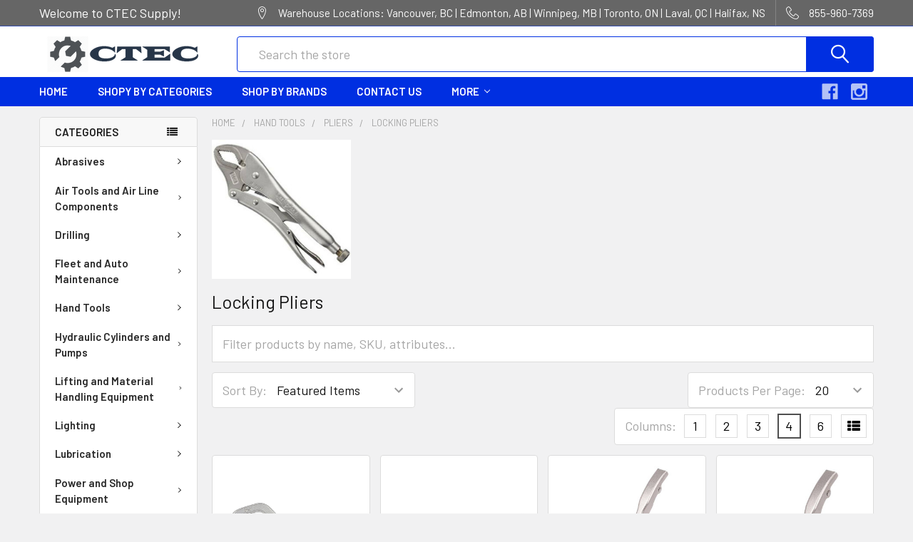

--- FILE ---
content_type: text/html; charset=UTF-8
request_url: https://ctecsupply.com/hand-tools-sockets/pliers/locking-pliers/
body_size: 38108
content:


    <!DOCTYPE html>
<html class="no-js" lang="en">
    <head>
        

        <title>Locking Pliers CTEC Supply</title>
        <link rel="dns-prefetch preconnect" href="https://cdn11.bigcommerce.com/s-vezfs208my" crossorigin><link rel="dns-prefetch preconnect" href="https://fonts.googleapis.com/" crossorigin><link rel="dns-prefetch preconnect" href="https://fonts.gstatic.com/" crossorigin>
        <meta name="description" content="Locking Pliers CTEC Supply"><link rel='canonical' href='https://ctecsupply.com/hand-tools-sockets/pliers/locking-pliers/' /><meta name='platform' content='bigcommerce.stencil' />
        
        

        <link href="https://cdn11.bigcommerce.com/s-vezfs208my/product_images/Red-and-white-CTEC-logo2%20%281%29.png?t=1647448892" rel="shortcut icon">
        <meta name="viewport" content="width=device-width, initial-scale=1, maximum-scale=1">

        <script>
            document.documentElement.className = document.documentElement.className.replace('no-js', 'js');
        </script>

        <script>
    function browserSupportsAllFeatures() {
        return window.Promise
            && window.fetch
            && window.URL
            && window.URLSearchParams
            && window.WeakMap
            // object-fit support
            && ('objectFit' in document.documentElement.style);
    }

    function loadScript(src) {
        var js = document.createElement('script');
        js.src = src;
        js.onerror = function () {
            console.error('Failed to load polyfill script ' + src);
        };
        document.head.appendChild(js);
    }

    if (!browserSupportsAllFeatures()) {
        loadScript('https://cdn11.bigcommerce.com/s-vezfs208my/stencil/34f561f0-e813-013c-5d96-127e3fcc2c2d/e/616b9bf0-dff6-013e-1e93-5e23781807ed/dist/theme-bundle.polyfills.js');
    }
</script>
        <script>window.consentManagerTranslations = `{"locale":"en","locales":{"consent_manager.data_collection_warning":"en","consent_manager.accept_all_cookies":"en","consent_manager.gdpr_settings":"en","consent_manager.data_collection_preferences":"en","consent_manager.use_data_by_cookies":"en","consent_manager.data_categories_table":"en","consent_manager.allow":"en","consent_manager.accept":"en","consent_manager.deny":"en","consent_manager.dismiss":"en","consent_manager.reject_all":"en","consent_manager.category":"en","consent_manager.purpose":"en","consent_manager.functional_category":"en","consent_manager.functional_purpose":"en","consent_manager.analytics_category":"en","consent_manager.analytics_purpose":"en","consent_manager.targeting_category":"en","consent_manager.advertising_category":"en","consent_manager.advertising_purpose":"en","consent_manager.essential_category":"en","consent_manager.esential_purpose":"en","consent_manager.yes":"en","consent_manager.no":"en","consent_manager.not_available":"en","consent_manager.cancel":"en","consent_manager.save":"en","consent_manager.back_to_preferences":"en","consent_manager.close_without_changes":"en","consent_manager.unsaved_changes":"en","consent_manager.by_using":"en","consent_manager.agree_on_data_collection":"en","consent_manager.change_preferences":"en","consent_manager.cancel_dialog_title":"en","consent_manager.privacy_policy":"en","consent_manager.allow_category_tracking":"en","consent_manager.disallow_category_tracking":"en"},"translations":{"consent_manager.data_collection_warning":"We use cookies (and other similar technologies) to collect data to improve your shopping experience.","consent_manager.accept_all_cookies":"Accept All Cookies","consent_manager.gdpr_settings":"Settings","consent_manager.data_collection_preferences":"Website Data Collection Preferences","consent_manager.use_data_by_cookies":" uses data collected by cookies and JavaScript libraries to improve your shopping experience.","consent_manager.data_categories_table":"The table below outlines how we use this data by category. To opt out of a category of data collection, select 'No' and save your preferences.","consent_manager.allow":"Allow","consent_manager.accept":"Accept","consent_manager.deny":"Deny","consent_manager.dismiss":"Dismiss","consent_manager.reject_all":"Reject all","consent_manager.category":"Category","consent_manager.purpose":"Purpose","consent_manager.functional_category":"Functional","consent_manager.functional_purpose":"Enables enhanced functionality, such as videos and live chat. If you do not allow these, then some or all of these functions may not work properly.","consent_manager.analytics_category":"Analytics","consent_manager.analytics_purpose":"Provide statistical information on site usage, e.g., web analytics so we can improve this website over time.","consent_manager.targeting_category":"Targeting","consent_manager.advertising_category":"Advertising","consent_manager.advertising_purpose":"Used to create profiles or personalize content to enhance your shopping experience.","consent_manager.essential_category":"Essential","consent_manager.esential_purpose":"Essential for the site and any requested services to work, but do not perform any additional or secondary function.","consent_manager.yes":"Yes","consent_manager.no":"No","consent_manager.not_available":"N/A","consent_manager.cancel":"Cancel","consent_manager.save":"Save","consent_manager.back_to_preferences":"Back to Preferences","consent_manager.close_without_changes":"You have unsaved changes to your data collection preferences. Are you sure you want to close without saving?","consent_manager.unsaved_changes":"You have unsaved changes","consent_manager.by_using":"By using our website, you're agreeing to our","consent_manager.agree_on_data_collection":"By using our website, you're agreeing to the collection of data as described in our ","consent_manager.change_preferences":"You can change your preferences at any time","consent_manager.cancel_dialog_title":"Are you sure you want to cancel?","consent_manager.privacy_policy":"Privacy Policy","consent_manager.allow_category_tracking":"Allow [CATEGORY_NAME] tracking","consent_manager.disallow_category_tracking":"Disallow [CATEGORY_NAME] tracking"}}`;</script>
        
        <script>
            window.lazySizesConfig = window.lazySizesConfig || {};
            window.lazySizesConfig.loadMode = 1;
        </script>
        <script async src="https://cdn11.bigcommerce.com/s-vezfs208my/stencil/34f561f0-e813-013c-5d96-127e3fcc2c2d/e/616b9bf0-dff6-013e-1e93-5e23781807ed/dist/theme-bundle.head_async.js"></script>

            <script src="https://ajax.googleapis.com/ajax/libs/webfont/1.6.26/webfont.js"></script>

            <script>
                WebFont.load({
                    custom: {
                        families: ['Karla', 'Roboto', 'Source Sans Pro', 'Poppins', 'Barlow', 'Rubik', 'Libre Baskerville', 'Quicksand', 'Montserrat', 'Open Sans', 'Volkhov', 'Caveat']
                    },
                    classes: false
                });
            </script>
            
            <link href="https://fonts.googleapis.com/css?family=Barlow:600,400%7CQuicksand:400&display=swap" rel="stylesheet">
            <link data-stencil-stylesheet href="https://cdn11.bigcommerce.com/s-vezfs208my/stencil/34f561f0-e813-013c-5d96-127e3fcc2c2d/e/616b9bf0-dff6-013e-1e93-5e23781807ed/css/theme-1c6d31c0-df3c-013e-d5e9-5650c05b27ef.css" rel="stylesheet">
                
        <!-- Start Tracking Code for analytics_googleanalytics -->

<!-- Global site tag (gtag.js) - Google Analytics -->
<script async src="https://www.googletagmanager.com/gtag/js?id=G-VCVMDKM21L"></script>
<script>
  window.dataLayer = window.dataLayer || [];
  function gtag(){dataLayer.push(arguments);}
  gtag('js', new Date());

  gtag('config', 'G-VCVMDKM21L');
</script>

<!-- End Tracking Code for analytics_googleanalytics -->

<!-- Start Tracking Code for analytics_googleanalytics4 -->

<script data-cfasync="false" src="https://cdn11.bigcommerce.com/shared/js/google_analytics4_bodl_subscribers-358423becf5d870b8b603a81de597c10f6bc7699.js" integrity="sha256-gtOfJ3Avc1pEE/hx6SKj/96cca7JvfqllWA9FTQJyfI=" crossorigin="anonymous"></script>
<script data-cfasync="false">
  (function () {
    window.dataLayer = window.dataLayer || [];

    function gtag(){
        dataLayer.push(arguments);
    }

    function initGA4(event) {
         function setupGtag() {
            function configureGtag() {
                gtag('js', new Date());
                gtag('set', 'developer_id.dMjk3Nj', true);
                gtag('config', 'G-H5BPCHPDCC');
            }

            var script = document.createElement('script');

            script.src = 'https://www.googletagmanager.com/gtag/js?id=G-H5BPCHPDCC';
            script.async = true;
            script.onload = configureGtag;

            document.head.appendChild(script);
        }

        setupGtag();

        if (typeof subscribeOnBodlEvents === 'function') {
            subscribeOnBodlEvents('G-H5BPCHPDCC', false);
        }

        window.removeEventListener(event.type, initGA4);
    }

    

    var eventName = document.readyState === 'complete' ? 'consentScriptsLoaded' : 'DOMContentLoaded';
    window.addEventListener(eventName, initGA4, false);
  })()
</script>

<!-- End Tracking Code for analytics_googleanalytics4 -->

<!-- Start Tracking Code for analytics_siteverification -->

<meta name="google-site-verification" content="7c1xBWweTkZb5dfMqOaPjvkH0ulS9nCDVwUtr1gESEw" />
<meta name="google-site-verification" content="ny4bJhnG2SiKn3LU9kiAjN9an2vmnNhUyOq1V75YHrw" />

<!-- End Tracking Code for analytics_siteverification -->


<script type="text/javascript" src="https://checkout-sdk.bigcommerce.com/v1/loader.js" defer ></script>
<script type="text/javascript">
var BCData = {};
</script>
<script>
    (function(){
    function get_default (objectValue = null) {
        return objectValue
    }

    function deduplicate (listToDedupe, filterKey) {
        if (!listToDedupe) {
            return [];
        }
        const obj = {};
        for (let i = 0, len = listToDedupe.length; i < len; i++)
            obj[listToDedupe[i][filterKey]] = listToDedupe[i];
        const newList = [];
        for (const key in obj)
            newList.push(obj[key]);
        return newList
    }

    function escapeVals (objectValue = null) {
        if (objectValue) {
            return objectValue.replace(/"/g, '\"');
        }
        return objectValue;
    }

    window.RCA_store_objects = {
        graphql_token: `eyJ0eXAiOiJKV1QiLCJhbGciOiJFUzI1NiJ9.eyJjaWQiOlsxXSwiY29ycyI6WyJodHRwczovL2N0ZWNzdXBwbHkuY29tIl0sImVhdCI6MTc3MDEyMTI4MSwiaWF0IjoxNzY5OTQ4NDgxLCJpc3MiOiJCQyIsInNpZCI6MTAwMjIzNzkxNSwic3ViIjoiQkMiLCJzdWJfdHlwZSI6MCwidG9rZW5fdHlwZSI6MX0.RkLM40q_7i60oz_fkFrL95rTKsWV-4wII_avU10jkEiVUr2Pw5I7-dXawNSlhJ60VSY6tK-iZwrGv1nibE0kWA`,
        currency: {
            default: get_default({"currency_token":"$","currency_location":"left","decimal_token":".","decimal_places":2,"thousands_token":","}),
            current: get_default({"currencies":[{"id":1,"name":"Canadian Dollar","code":"CAD","flag":"<img src=\"https://cdn11.bigcommerce.com/s-vezfs208my/lib/flags/ca.gif\" border=\"0\" alt=\"\" role=\"presentation\" />","is_active":true,"switch_url":"https://ctecsupply.com/hand-tools-sockets/pliers/locking-pliers/?setCurrencyId=1","cart_currency_switch_url":"https://ctecsupply.com/cart/change-currency"}],"active_currency_id":1,"active_currency_flag":"<img src=\"https://cdn11.bigcommerce.com/s-vezfs208my/lib/flags/ca.gif\" border=\"0\" alt=\"\" role=\"presentation\" />","active_currency_name":"Canadian Dollar","active_currency_code":"CAD","default_currency_code":"CAD"}),
        },
        customer: {
            email: get_default(""),
            id: get_default(),
            orders: get_default(null),
            customer_group_id: get_default(),
            customer_group_name: escapeVals(null),
            address: get_default(null)
        },
        cart: {
            coupons: get_default(),
            discount: get_default(),
            gift_certificates: get_default(),
            gift_wrapping_cost: get_default(),
            grand_total: get_default(),
            items: get_default(),
            quantity: get_default(),
            shipping_handling: get_default(),
            show_primary_checkout_button: get_default(),
            status_messages: get_default(),
            sub_total: get_default(),
            taxes: get_default()
        },
        cart_id: ``,
        page_type: `category`,
        order: get_default(),
        product: {
            id: get_default(),
            options: get_default(),
            title: escapeVals(),
            price: get_default(),
        },
        product_results: {
            pagination: get_default(),
            product: deduplicate()
        },
        products: deduplicate([
        ], "id"),
        store_hash: `vezfs208my`,
        theme_settings: {"optimizedCheckout-formChecklist-color":"#333333","banner3x_1_style":"","footer-secondary-backgroundColor":"#002FE1","optimizedCheckout-buttonPrimary-backgroundColorActive":"#989898","fontSize-root":18,"show_accept_amex":true,"optimizedCheckout-buttonPrimary-borderColorDisabled":"transparent","categoriesList_count":0,"brandpage_products_per_page":20,"color-secondaryDarker":"#e8e8e8","banner_half_1_style":"","card--alternate-color--hover":"#ffffff","productsByCategory-heading-backgroundColor3":"#00a6ed","optimizedCheckout-colorFocus":"#4496f6","alsobought_product":"custom","navUser-color":"#050505","color-textBase--active":"#999999","bannerAdvTopHeader":"disable","social_icon_placement_bottom":true,"productpage_bulk_price_table":true,"show_amp_category_desc":true,"topHeader_style":"modern","show_powered_by":true,"topHeader-borderColor":"#384fb2","productsByCategory-heading-color2":"#ffffff","fontSize-h4":20,"checkRadio-borderColor":"#dcdcdc","product_custom_badges":true,"color-primaryDarker":"#000000","optimizedCheckout-buttonPrimary-colorHover":"#ffffff","brand_size":"300x150","optimizedCheckout-logo-position":"left","carousel_video_autoplay":true,"optimizedCheckout-discountBanner-backgroundColor":"#f5f5f5","color-textLink--hover":"#505050","pdp-sale-price-label":"Now:","nl_popup_show":"hide","navPages-categoriesItem-color":"#1d1d1d","optimizedCheckout-buttonSecondary-backgroundColorHover":"#f5f5f5","show_sku":false,"optimizedCheckout-headingPrimary-font":"Google_Barlow_600","icon--alt-color-hover":"#246ad3","productpage_description_type":"full","optimizedCheckout-formField-backgroundColor":"#ffffff","footer-backgroundColor":"#DCDCDC","navPages-color":"#ffffff","productpage_reviews_count":10,"optimizedCheckout-step-borderColor":"#dddddd","logo_size":"250x50","product_options_column":1,"show_accept_paypal":true,"button-radius":4,"footer-secondary-button-backgroundColor":"#666666","paymentbuttons-paypal-shape":"rect","color_badge_product_custom_badges":"#000000","optimizedCheckout-discountBanner-textColor":"#333333","section4":"","pdp-retail-price-label":"MSRP:","optimizedCheckout-buttonPrimary-font":"Google_Barlow_400","topHeader_banner1":true,"paymentbuttons-paypal-label":"checkout","productsByCategorySortingTabs-heading-backgroundColor2":"#3278f0","banner_half_2_style":"","navPages-borderColor":"#dcdcdc","optimizedCheckout-backgroundImage-size":"1000x400","carousel-dot-color":"#9c9c9c","button--disabled-backgroundColor":"#dcdcdc","header_sticky":"search","footer_show_pages":-1,"topBanner-backgroundColor":"#000000","show_subcategories_grid":true,"navPages_categoriesMenu":"group","blockquote-cite-font-color":"#a5a5a5","topBanner-color":"#ffffff","banner_half_2_backgroundColor":"transparent","optimizedCheckout-formField-shadowColor":"#e5e5e5","categorypage_products_per_page":20,"button--default-color":"#1a1a1a","pace-progress-backgroundColor":"#989898","color-textLink--active":"#282828","icon--alt-color":"#282828","productsByCategorySortingTabs_count":100,"productpage_vertical_thumbnails":false,"section7":"special_products_columns","specialProductsTab-heading-color":"#000000","optimizedCheckout-loadingToaster-backgroundColor":"#333333","color-textHeading":"#000000","show_accept_discover":true,"footer_show_links_2":false,"specialProductsTab_show_featured":true,"container-fill-base":"#ffffff","paymentbuttons-paypal-layout":"vertical","banner_one_1_backgroundColor":"transparent","optimizedCheckout-formField-errorColor":"#d14343","spinner-borderColor-dark":"#989898","restrict_to_login":false,"input-font-color":"#454545","footer-secondary-headingColor":"#ffffff","select-bg-color":"#ffffff","banner3x_2_backgroundColor":"transparent","banner_one_1_style":"","show_accept_mastercard":true,"topHeader-bgColor":"#666666","style":"modern","optimizedCheckout-link-font":"Google_Barlow_400","supported_payment_methods":["card","paypal"],"carousel-arrow-bgColor":"#ffffff","lazyload_mode":"lazyload+lqip","carousel-title-color":"#111111","categorypage_search":"show","color_text_product_sale_badges":"#ffffff","specialProductsTab_lazy_count":4,"show_accept_googlepay":true,"card--alternate-borderColor":"#ffffff","icon--alt-backgroundColor-hover":"transparent","button--disabled-color":"#ffffff","carousel-slide0-position":"center","color-primaryDark":"#2d2d2d","categoriesList_showBanner":false,"product_outstock_badge":true,"navPages_autoFit":false,"banner_one_2_backgroundColor":"transparent","optimizedCheckout-step-textColor":"#ffffff","color_hover_product_sale_badges":"#e74c3c","color-price":"#E12929","optimizedCheckout-buttonPrimary-borderColorActive":"#989898","navPages-subMenu-backgroundColor":"#ffffff","productpage_layout":"default","color-grey":"#4f4f4f","homepage_expand_categories_menu":false,"footer_show_contact":true,"body-font":"Google_Barlow_400","button--primary-backgroundColor":"#002FE1","optimizedCheckout-formField-borderColor":"#989898","altBody-font":"Google_Quicksand_400","checkRadio-color":"#4f4f4f","show_product_dimensions":true,"optimizedCheckout-link-color":"#4496f6","icon-color-hover":"#ffffff","optimizedCheckout-headingSecondary-font":"Google_Barlow_400","label-backgroundColor":"#bfbfbf","button--primary-backgroundColorHover":"#002FE1","card-figcaption-button-background":"#ffffff","banner_half_3_style":"","show_welcome_text":true,"navPages_style":"modern","button--default-borderColor":"#e0e1e4","headings-font":"Google_Barlow_600","container-border-radius":4,"pdp-non-sale-price-label":"Was:","button--disabled-borderColor":"#dcdcdc","label-color":"#ffffff","specialProductsColumns_show_top":true,"select-arrow-color":"#999999","payment_icons_style":"flat","optimizedCheckout-logo-size":"250x50","navPages_banners":false,"categoriesList_subCount":5,"footer-color":"#222222","card-title-color":"#000000","productsByCategory-heading-color1":"#ffffff","carousel_video_mute":false,"optimizedCheckout-headingSecondary-color":"#2d2d2d","banner_one_2_style":"","logo_fontSize":28,"alert-backgroundColor":"#ffffff","productsByCategorySortingTabs_show_new":false,"product_uniform":true,"show_shop_by_price":true,"default_image_brand":"img/BrandDefault.gif","productsByCategorySubcategoriesTabs-heading-color3":"#ffffff","productsByCategorySubcategoriesTabs-heading-backgroundColor1":"#009688","show_allcategories_menu":true,"specialProductsColumns_products_count":4,"bannerAfterAddToCartButton":"disable","section5":"","product_list_display_mode":"grid","navPages_bg_stretch":true,"paymentbanners-cartpage-logo-type":"primary","quickSearch-color":"#ffffff","fontSize-h5":15,"carousel_banners":false,"navPages-rootMenu-backgroundColor":"#002FE1","optimizedCheckout-link-hoverColor":"#002fe1","product_size":"608x608","paymentbuttons-paypal-color":"gold","homepage_show_carousel":true,"optimizedCheckout-body-backgroundColor":"#ffffff","section1":"","ajax_add_to_cart":true,"carousel_vid0":"","button--default-borderColorActive":"#cccccc","color-greyDarkest":"#2d2d2d","color_badge_product_sale_badges":"#e74c3c","price_ranges":true,"container-border-global-color-dark":"#454545","color-greyDark":"#666666","navPages_animation":"no","header-backgroundColor":"#FFFFFF","banner3x_3_backgroundColor":"transparent","optimizedCheckout-buttonSecondary-borderColorHover":"#999999","optimizedCheckout-discountBanner-iconColor":"#333333","productpage_thumbnails_count":4,"optimizedCheckout-buttonSecondary-borderColor":"#dcdcdc","subcategories_menu_vertical":false,"optimizedCheckout-loadingToaster-textColor":"#ffffff","optimizedCheckout-buttonPrimary-colorDisabled":"#ffffff","optimizedCheckout-formField-placeholderColor":"#999999","navUser-color-hover":"#002FE1","icon-ratingFull":"#ffb400","default_image_gift_certificate":"img/GiftCertificate.png","carousel-slide4-position":"center","add_to_cart_popup":"default","color-textBase--hover":"#999999","color-errorLight":"#ffdddd","homepage_blog_posts_position":"sidebar","social_icon_placement_top":true,"productsByCategorySortingTabs_show_reviews":false,"section6":"","footer-secondary-color":"#ffffff","brandspage_layout":"default","manual_content_nav":false,"font-smoothing":"antialiased","optimizedCheckout-orderSummary-backgroundColor":"#ffffff","paymentbanners-proddetailspage-color":"white","specialProductsTab-heading-backgroundColor":"#000000","bannerAfterRating":"disable","instantload":false,"blog_size":"1193x795","color-warningLight":"#fffdea","show_product_weight":true,"alsobought_position":"right","optimizedCheckout-buttonSecondary-colorActive":"#000000","button--default-colorActive":"#1a1a1a","specialProductsTab_init_count":4,"color-info":"#666666","copyright-backgroundColor":"#e7e7e8","show_bulk_order_mode":true,"optimizedCheckout-formChecklist-backgroundColorSelected":"#f5f5f5","hide_loading_bar":false,"show_product_quick_view":true,"button--default-borderColorHover":"#cccccc","card--alternate-backgroundColor":"#ffffff","banner_half_1_backgroundColor":"transparent","hide_content_navigation":false,"nl_popup_start":"6000","show_copyright_footer":true,"swatch_option_size":"22x22","optimizedCheckout-orderSummary-borderColor":"#dddddd","productsByCategorySortingTabs-heading-backgroundColor3":"#cd4784","optimizedCheckout-show-logo":"none","carousel-description-color":"#111111","footer_show_links_3":false,"pdp-price-label":"","specialProductsColumns_show_featured":true,"fontSize-h2":30,"optimizedCheckout-step-backgroundColor":"#4f4f4f","optimizedCheckout-formChecklist-backgroundColor":"#ffffff","altHeadings-font":"Google_Barlow_600","footer_show_links_4":false,"optimizedCheckout-headingPrimary-color":"#2d2d2d","banner_one_3_backgroundColor":"transparent","color-textBase":"#131313","color-warning":"#d4cb49","productgallery_size":"590x590","quickSearch-borderColor":"#002FE1","show_accept_applepay":true,"alert-color":"#4f4f4f","footer_show_newsletter":false,"topHeader-color":"#ffffff","searchpage_products_per_page":20,"carousel-bgColor-opacity":0,"color-textSecondary--active":"#666666","optimizedCheckout-formField-inputControlColor":"#476bef","optimizedCheckout-contentPrimary-color":"#4f4f4f","optimizedCheckout-buttonSecondary-font":"Google_Barlow_400","storeName-color":"#000000","optimizedCheckout-backgroundImage":"","form-label-font-color":"#000000","navUser_wishlist":true,"footer_show_location":true,"card-figcaption-button-color":"#333333","show_shop_by_brand":9,"productsByCategorySubcategoriesTabs-heading-color2":"#ffffff","color_badge_product_outstock_badges":"#eeeeee","productsByCategorySortingTabs_subcategories":0,"color-greyLightest":"#e8e8e8","productsByCategorySortingTabs-heading-color1":"#ffffff","productpage_related_products_count":10,"fb_page":"","optimizedCheckout-buttonSecondary-backgroundColorActive":"#e5e5e5","color-textLink":"#282828","color-greyLighter":"#dfdfdf","carousel_vid3":"","paymentbanners-homepage-ratio":"8x1","topHeader_address":true,"optimizedCheckout-header-backgroundColor":"#f7f7f7","carousel_vid2":"","color-secondaryDark":"#e8e8e8","fontSize-h6":13,"carousel-arrow-color":"#989898","productpage_similar_by_views_count":10,"card_info":"hide","show_accept_amazon":true,"productsByCategorySubcategoriesTabs-heading-backgroundColor2":"#fe5621","input-bg-color":"#ffffff","loadingOverlay-backgroundColor":"#ffffff","paymentbanners-proddetailspage-ratio":"8x1","color_text_product_outstock_badges":"#282828","optimizedCheckout-buttonPrimary-color":"#ffffff","navPages-subMenu-separatorColor":"#e6e6e6","navPages-color-hover":"#eeeeee","color-infoLight":"#dfdfdf","paymentbanners-homepage-color":"white","product_sale_badges":"topright","category_size":"1192x250","fontSize-h1":35,"default_image_product":"img/ProductDefault.gif","navUser-dropdown-borderColor":"#dcdcdc","color-greyMedium":"#989898","topHeader_banner2":false,"footer_show_aboutus":true,"optimizedCheckout-formChecklist-borderColor":"#cccccc","footer-headingColor":"#050505","image_product_loading":"/assets/img/product-loading.gif","optimizedCheckout-buttonPrimary-colorActive":"#ffffff","footer-secondary-linkColor-hover":"#002FE1","section9":"","color-greyLight":"#a5a5a5","optimizedCheckout-logo":"","icon-ratingEmpty":"#dfdfdf","specialProductsTab-heading-color-inactive":"#888888","icon-color":"#ffffff","icon--alt-backgroundColor":"transparent","copyright-color":"#222222","checkout-paymentbuttons-paypal-shape":"rect","max_shop_by_brand":10,"carousel-video-ratio":"56.25%","redirect_cart":false,"section2":"","overlay-backgroundColor":"#2d2d2d","input-border-color-active":"#ffc34b","nl_popup_hide":"60","show_subcategories_menu":false,"container-fill-dark":"#f2f2f2","subscribe_intro":"","topHeader_account":false,"optimizedCheckout-buttonPrimary-backgroundColorDisabled":"#cccccc","productsByCategorySortingTabs_show_bestselling":false,"optimizedCheckout-buttonPrimary-borderColorHover":"#666666","topHeader-icon-color":"#ffffff","topBanner-backgroundColorGradient":"#000000","color-successLight":"#d5ffd8","specialProductsTab_more":true,"navPages_categoriesItem_text":"Categories","productsByCategorySortingTabs_showBanner":false,"carousel-slide3-position":"center","button--primary-color":"#ffffff","banner3x_1_backgroundColor":"transparent","banner_one_3_style":"","color-greyDarker":"#454545","show_product_quantity_box":true,"color_text_product_custom_badges":"#ffffff","color-success":"#69d66f","color-white":"#ffffff","productsByCategorySortingTabs-heading-color2":"#ffffff","fontSize-h3":25,"categoriesGrid-heading-backgroundColor":"#00a6ed","spinner-borderColor-light":"#ffffff","card_showHoverImage":true,"optimizedCheckout-header-borderColor":"#dddddd","paymentbuttons-container":"medium","productsByCategory-heading-backgroundColor1":"#009688","zoom_size":"1280x1280","optimizedCheckout-buttonSecondary-backgroundColor":"#ffffff","navPages-subMenu-color":"#282828","topHeader_phone":true,"input-border-color":"#dcdcdc","optimizedCheckout-buttonPrimary-backgroundColor":"#454545","bannerAfterHeader":"disable","footer_show_categories":-1,"banner_half_3_backgroundColor":"transparent","footer-linkColor":"#222222","productsByCategorySortingTabs_catIDs":"429,381,1229","footer_style":"modern","bannerBeforeDescription":"disable","icon-backgroundColor-hover":"#ffa500","carousel-bgColor":"#ffffff","checkout-paymentbuttons-paypal-color":"black","specialProductsTab_show_new":true,"carousel-dot-color-active":"#ffc34b","button--primary-backgroundColorActive":"#002FE1","color-textSecondary--hover":"#666666","color-secondary":"#ffffff","categoriesGrid-heading-color":"#ffffff","productsByCategorySubcategoriesTabs-heading-color1":"#ffffff","bannerBeforeCategory":"disable","color-whitesBase":"#f8f8f8","productpage_custom_fields_tab":true,"body-bg":"#f1f1f2","dropdown--quickSearch-backgroundColor":"#dcdcdc","navUser-dropdown-backgroundColor":"#ffffff","color-primary":"#002FE1","product_image_responsive":false,"productsByCategory-heading-backgroundColor2":"#fe5621","optimizedCheckout-contentSecondary-font":"Google_Barlow_400","card-figcaption-button-borderColor":"#dcdcdc","optimizedCheckout-contentPrimary-font":"Google_Barlow_400","productsByCategorySortingTabs-heading-backgroundColor1":"#097276","csspreload":"none","layout":"left-sidebar","productsByCategory-heading-color3":"#ffffff","supported_card_type_icons":["american_express","diners","discover","mastercard","visa"],"navPages_standard":false,"categorypage_search_subs":false,"footer_show_links_1":false,"carousel-slide1-position":"center","color-black":"#000000","footer-secondary-linkColor":"#ffffff","footer-secondary-button-color":"#ffffff","optimizedCheckout-formField-textColor":"#333333","brand_main_size":"500x250","checkout-paymentbuttons-paypal-size":"large","carousel_vid4":"","optimizedCheckout-buttonSecondary-colorHover":"#333333","show_accept_klarna":true,"card-textAlign":"center","button--primary-colorActive":"#ffffff","paymentbanners-cartpage-logo-position":"left","optimizedCheckout-contentSecondary-color":"#989898","navPages-subMenu-color-hover":"#002FE1","checkout-paymentbuttons-paypal-label":"pay","applePay-button":"black","productsByCategorySortingTabs_active":"featured","specialProductsTab-heading-backgroundColor-inactive":"#ffffff","carousel_vid1":"","card-title-color-hover":"#2a4abf","optimizedCheckout-buttonPrimary-borderColor":"#454545","section3":"","navUser-indicator-backgroundColor":"#002FE1","optimizedCheckout-buttonSecondary-borderColorActive":"#757575","productsByCategorySortingTabs-heading-color3":"#ffffff","footer-linkColor-hover":"#E12929","category_card_size":"300x300","banner3x_3_style":"","productsByCategorySortingTabs_show_featured":true,"color-primaryLight":"#a5a5a5","topHeader-color-hover":"#002FE1","icon-backgroundColor":"#ffc34b","specialProductsTab_active_tab":"featured","optimizedCheckout-header-textColor":"#333333","optimizedCheckout-show-backgroundImage":false,"productpage_videos_position":"tab","navPages-categoriesItem-backgroundColor":"#f8f8f8","show_accept_visa":true,"logo-position":"left","show_product_reviews_tabs":false,"carousel-dot-bgColor":"#ffffff","optimizedCheckout-form-textColor":"#666666","carousel-slide2-position":"center","optimizedCheckout-buttonSecondary-color":"#4f4f4f","button--icon-svg-color":"#4f4f4f","banner3x_2_style":"","button--default-colorHover":"#1a1a1a","checkRadio-backgroundColor":"#ffffff","productsByCategorySortingTabs_lazy":false,"optimizedCheckout-buttonPrimary-backgroundColorHover":"#666666","homepage_carousel_style":"fullwidth","input-disabled-bg":"#ffffff","section8":"blog_recent","alert-color-alt":"#ffffff","paymentbanners-cartpage-text-color":"black","footer-color-hover":"#E12929","dropdown--wishList-backgroundColor":"#ffffff","container-border-global-color-base":"#dcdcdc","productthumb_size":"100x100","specialProductsTab_show_top":true,"productsByCategorySubcategoriesTabs-heading-backgroundColor3":"#00a6ed","button--primary-colorHover":"#ffffff","color-error":"#ff7d7d","homepage_blog_posts_count":0,"productpage_custom_fields_hide_special":true,"color-textSecondary":"#a5a5a5","gallery_size":"300x300","specialProductsColumns_show_new":true,"productsByCategorySortingTabs_products":10}
    };
})();
</script>

<script async src="https://platform-data-prod.rechargeadapter.com/vezfs208my/vezfs208my-data.js"></script>
<script async src="https://app-data-prod.rechargeadapter.com/v2-prod/static/js/bc.js"></script><script>
  (function(w, d, t, h, s, n) {
    w.FlodeskObject = n;
    var fn = function() {
      (w[n].q = w[n].q || []).push(arguments);
    };
    w[n] = w[n] || fn;
    var f = d.getElementsByTagName(t)[0];
    var v = '?v=' + Math.floor(new Date().getTime() / (120 * 1000)) * 60;
    var sm = d.createElement(t);
    sm.async = true;
    sm.type = 'module';
    sm.src = h + s + '.mjs' + v;
    f.parentNode.insertBefore(sm, f);
    var sn = d.createElement(t);
    sn.async = true;
    sn.noModule = true;
    sn.src = h + s + '.js' + v;
    f.parentNode.insertBefore(sn, f);
  })(window, document, 'script', 'https://assets.flodesk.com', '/universal', 'fd');
</script><!-- Begin Flodesk -->
<script>
  (function(w, d, t, h, s, n) {
    w.FlodeskObject = n;
    var fn = function() {
      (w[n].q = w[n].q || []).push(arguments);
    };
    w[n] = w[n] || fn;
    var f = d.getElementsByTagName(t)[0];
    var v = '?v=' + Math.floor(new Date().getTime() / (120 * 1000)) * 60;
    var sm = d.createElement(t);
    sm.async = true;
    sm.type = 'module';
    sm.src = h + s + '.mjs' + v;
    f.parentNode.insertBefore(sm, f);
    var sn = d.createElement(t);
    sn.async = true;
    sn.noModule = true;
    sn.src = h + s + '.js' + v;
    f.parentNode.insertBefore(sn, f);
  })(window, document, 'script', 'https://assets.flodesk.com', '/universal', 'fd');
</script>
<script>
  window.fd('form', {
    formId: '668dae8cff06834a3f403add'
  });
</script>
<!-- End Flodesk Form -->
 <script data-cfasync="false" src="https://microapps.bigcommerce.com/bodl-events/1.9.4/index.js" integrity="sha256-Y0tDj1qsyiKBRibKllwV0ZJ1aFlGYaHHGl/oUFoXJ7Y=" nonce="" crossorigin="anonymous"></script>
 <script data-cfasync="false" nonce="">

 (function() {
    function decodeBase64(base64) {
       const text = atob(base64);
       const length = text.length;
       const bytes = new Uint8Array(length);
       for (let i = 0; i < length; i++) {
          bytes[i] = text.charCodeAt(i);
       }
       const decoder = new TextDecoder();
       return decoder.decode(bytes);
    }
    window.bodl = JSON.parse(decodeBase64("[base64]"));
 })()

 </script>

<script nonce="">
(function () {
    var xmlHttp = new XMLHttpRequest();

    xmlHttp.open('POST', 'https://bes.gcp.data.bigcommerce.com/nobot');
    xmlHttp.setRequestHeader('Content-Type', 'application/json');
    xmlHttp.send('{"store_id":"1002237915","timezone_offset":"-6.0","timestamp":"2026-02-01T21:31:50.58829900Z","visit_id":"65616d89-f659-45cd-838b-895301f859b3","channel_id":1}');
})();
</script>


        <link rel="preload" href="https://cdn11.bigcommerce.com/s-vezfs208my/stencil/34f561f0-e813-013c-5d96-127e3fcc2c2d/e/616b9bf0-dff6-013e-1e93-5e23781807ed/dist/theme-bundle.main.js" as="script">
        <link rel="preload" href="https://cdn11.bigcommerce.com/s-vezfs208my/stencil/34f561f0-e813-013c-5d96-127e3fcc2c2d/e/616b9bf0-dff6-013e-1e93-5e23781807ed/dist/theme-bundle.chunk.vendors.js" as="script">

        <!-- snippet location htmlhead -->
    </head>
    <body class="csscolumns papaSupermarket-layout--left-sidebar 
        papaSupermarket-style--modern
        papaSupermarket-pageType--category 
        papaSupermarket-page--pages-category 
        emthemesModez-productUniform
        
        
        papaSupermarket--showAllCategoriesMenu
        
        
        
        
        
        
        " id="topOfPage">



        <!-- snippet location header -->
        <svg data-src="https://cdn11.bigcommerce.com/s-vezfs208my/stencil/34f561f0-e813-013c-5d96-127e3fcc2c2d/e/616b9bf0-dff6-013e-1e93-5e23781807ed/img/icon-sprite.svg" class="icons-svg-sprite"></svg>

        <header class="header" role="banner" >
    <a href="#" class="mobileMenu-toggle" data-mobile-menu-toggle="menu">
        <span class="mobileMenu-toggleIcon">Toggle menu</span>
    </a>

    <div class="emthemesModez-header-topSection">
        <div class="container">
            <nav class="navUser navUser--storeInfo">
    <ul class="navUser-section">
        <li class="navUser-item">
            <span class="navUser-welcome">Welcome to CTEC Supply!</span>
        </li>
        <li class="navUser-item">
            <div data-emthemesmodez-remote-banner="emthemesModezBannersBlockTopHeaderBanner01"></div>
        </li>
    </ul>
</nav>

<nav class="navUser">


    
    <ul class="navUser-section">
        
        <li class="navUser-item">
            <span class="navUser-action">
                <span class="navUser-item-icon emthemesModez-icon-linear-map-marker"></span>
                <span> Warehouse Locations: Vancouver, BC  |  Edmonton, AB  |  Winnipeg, MB  |  Toronto, ON  |  Laval, QC  | Halifax, NS</span>
            </span>
        </li>

        <li class="navUser-item">
            <a class="navUser-action" href="tel:855-960-7369">
                <span class="navUser-item-icon emthemesModez-icon-linear-phone-handset"></span>
                <span>855-960-7369</span>
            </a>
        </li>

    </ul>
</nav>
        </div>
    </div>

    <div class="emthemesModez-header-userSection emthemesModez-header-userSection--logo-left" data-stickymenu>
        <div class="container">

                <div class="header-logo header-logo--left">
                    <a href="https://ctecsupply.com/" data-instantload='{"page":"home"}'>
            <div class="header-logo-image-container">
                <img class="header-logo-image" src="https://cdn11.bigcommerce.com/s-vezfs208my/images/stencil/250x50/ctec-logo_1677256178__40783.original.png" srcset="https://cdn11.bigcommerce.com/s-vezfs208my/images/stencil/250x50/ctec-logo_1677256178__40783.original.png 1x, https://cdn11.bigcommerce.com/s-vezfs208my/images/stencil/500w/ctec-logo_1677256178__40783.original.png 2x" alt="CTEC Supply" title="CTEC Supply">
            </div>
</a>
                </div>

            
            <!--
<div id="search-box" class="emthemesModez-quickSearch spoc-search">

    <form method="get" accept-charset="utf-8" id="ProductDisplayForm" action="https://ctecsupply.com/search.php">

        <input class="prompt" id="search-box-input" name="q" placeholder="Search Catalog/Products" type="text" maxlength="100" autocomplete="off">

        <button type="submit" id="search-box-submit"><i class="fa fa-search"></i></button>   

    </form>

</div>
-->

<div class="emthemesModez-quickSearch" data-prevent-quick-search-close>
    <!-- snippet location forms_search -->
    <form class="form" action="/search.php">
        <fieldset class="form-fieldset">
            <div class="form-field">
                <label class="is-srOnly" for="search_query">Search</label>
                <div class="form-prefixPostfix wrap">
                    <input class="form-input" data-search-quick name="search_query" id="search_query" data-error-message="Search field cannot be empty." placeholder="Search the store" autocomplete="off">
                    <input type="submit" class="button button--primary form-prefixPostfix-button--postfix" value="Search" />
                </div>
            </div>
        </fieldset>
    </form>
</div>        </div>
    </div>

    <div class="navPages-container navPages-container--bg" id="menu" data-menu>
        <div class="container">
            <nav class="navPages">

        <div class="emthemesModez-navPages-verticalCategories-container">
            <a class="navPages-action has-subMenu" data-collapsible="emthemesModez-verticalCategories"
                data-collapsible-disabled-breakpoint="medium"
                data-collapsible-disabled-state="open"
                data-collapsible-enabled-state="closed">Categories</a>
            <div class="emthemesModez-verticalCategories " id="emthemesModez-verticalCategories" data-emthemesmodez-fix-height="emthemesModez-section1-container" aria-hidden="true">
                <ul class="navPages-list navPages-list--categories">

                            <li class="navPages-item">
                                <a class="navPages-action has-subMenu " href="https://ctecsupply.com/abrasives/"
    data-instantload
    
    data-collapsible="navPages-110"
    data-collapsible-disabled-breakpoint="medium"
    data-collapsible-disabled-state="open"
    data-collapsible-enabled-state="closed">
    Abrasives <i class="icon navPages-action-moreIcon" aria-hidden="true"><svg><use xlink:href="#icon-chevron-down" /></svg></i>
</a>
<div class="navPage-subMenu
    " id="navPages-110" aria-hidden="true" tabindex="-1">
    <ul class="navPage-subMenu-list">
        <li class="navPage-subMenu-item">
            <a class="navPage-subMenu-action navPages-action" href="https://ctecsupply.com/abrasives/" data-instantload>All Abrasives</a>
        </li>
            <li class="navPage-subMenu-item">
                    <a
                        class="navPage-subMenu-action navPages-action has-subMenu"
                        href="https://ctecsupply.com/abrasives/accessories-and-mounts/"
                        data-instantload
                        
                        data-collapsible="navPages-112"
                        data-collapsible-disabled-breakpoint="medium"
                        data-collapsible-disabled-state="open"
                        data-collapsible-enabled-state="closed">
                        Accessories and Mounts <i class="icon navPages-action-moreIcon" aria-hidden="true"><svg><use xlink:href="#icon-chevron-down" /></svg></i>
                    </a>
                    <ul class="navPage-childList" id="navPages-112">
                        <li class="navPage-childList-item">
                            <a class="navPage-childList-action navPages-action" href="https://ctecsupply.com/abrasives/accessories-and-mounts/" data-instantload>All Accessories and Mounts</a>
                        </li>
                        <li class="navPage-childList-item">
                                <a class="navPage-childList-action navPages-action" data-instantload href="https://ctecsupply.com/abrasives/accessories-and-mounts/backing-pad/" >Backing Pad</a>
                        </li>
                    </ul>
            </li>
            <li class="navPage-subMenu-item">
                    <a class="navPage-subMenu-action navPages-action" href="https://ctecsupply.com/abrasives/abrasive-rolls-and-belts/" data-instantload >Abrasive Rolls and Belts</a>
            </li>
            <li class="navPage-subMenu-item">
                    <a class="navPage-subMenu-action navPages-action" href="https://ctecsupply.com/abrasives/carbide-burs/" data-instantload >Carbide Burs</a>
            </li>
            <li class="navPage-subMenu-item">
                    <a class="navPage-subMenu-action navPages-action" href="https://ctecsupply.com/abrasives/cut-off-and-grinding-wheels/cup-brushes/" data-instantload >Cup Brushes</a>
            </li>
            <li class="navPage-subMenu-item">
                    <a
                        class="navPage-subMenu-action navPages-action has-subMenu"
                        href="https://ctecsupply.com/abrasives/cut-off-and-grinding-wheels/"
                        data-instantload
                        
                        data-collapsible="navPages-115"
                        data-collapsible-disabled-breakpoint="medium"
                        data-collapsible-disabled-state="open"
                        data-collapsible-enabled-state="closed">
                        Cut-Off and Grinding Wheels <i class="icon navPages-action-moreIcon" aria-hidden="true"><svg><use xlink:href="#icon-chevron-down" /></svg></i>
                    </a>
                    <ul class="navPage-childList" id="navPages-115">
                        <li class="navPage-childList-item">
                            <a class="navPage-childList-action navPages-action" href="https://ctecsupply.com/abrasives/cut-off-and-grinding-wheels/" data-instantload>All Cut-Off and Grinding Wheels</a>
                        </li>
                        <li class="navPage-childList-item">
                                <a class="navPage-childList-action navPages-action" data-instantload href="https://ctecsupply.com/abrasives/cut-off-and-grinding-wheels/cut-off-wheel/" >Cut-Off Wheel</a>
                        </li>
                        <li class="navPage-childList-item">
                                <a class="navPage-childList-action navPages-action" data-instantload href="https://ctecsupply.com/abrasives/cut-off-and-grinding-wheels/cutting-disc/" >Cutting Disc</a>
                        </li>
                        <li class="navPage-childList-item">
                                <a class="navPage-childList-action navPages-action" data-instantload href="https://ctecsupply.com/abrasives/cut-off-and-grinding-wheels/grinding-wheel/" >Grinding Wheel</a>
                        </li>
                    </ul>
            </li>
            <li class="navPage-subMenu-item">
                    <a class="navPage-subMenu-action navPages-action" href="https://ctecsupply.com/abrasives/flap-discs/" data-instantload >Flap Discs</a>
            </li>
            <li class="navPage-subMenu-item">
                    <a class="navPage-subMenu-action navPages-action" href="https://ctecsupply.com/abrasives/flap-wheels/" data-instantload >Flap Wheels</a>
            </li>
            <li class="navPage-subMenu-item">
                    <a class="navPage-subMenu-action navPages-action" href="https://ctecsupply.com/abrasives/grinding-cones-and-plugs/" data-instantload >Grinding Cones and Plugs</a>
            </li>
            <li class="navPage-subMenu-item">
                    <a class="navPage-subMenu-action navPages-action" href="https://ctecsupply.com/abrasives/hand-scratch-brushes/" data-instantload >Hand Scratch Brushes</a>
            </li>
            <li class="navPage-subMenu-item">
                    <a class="navPage-subMenu-action navPages-action" href="https://ctecsupply.com/abrasives/sanding-discs/" data-instantload >Sanding Discs</a>
            </li>
            <li class="navPage-subMenu-item">
                    <a class="navPage-subMenu-action navPages-action" href="https://ctecsupply.com/abrasives/surface-conditioning-discs/" data-instantload >Surface Conditioning Discs</a>
            </li>
            <li class="navPage-subMenu-item">
                    <a
                        class="navPage-subMenu-action navPages-action has-subMenu"
                        href="https://ctecsupply.com/abrasives/wire-wheel-and-shaft-mounted-brushes/"
                        data-instantload
                        
                        data-collapsible="navPages-123"
                        data-collapsible-disabled-breakpoint="medium"
                        data-collapsible-disabled-state="open"
                        data-collapsible-enabled-state="closed">
                        Wire Wheel and Shaft Mounted Brushes <i class="icon navPages-action-moreIcon" aria-hidden="true"><svg><use xlink:href="#icon-chevron-down" /></svg></i>
                    </a>
                    <ul class="navPage-childList" id="navPages-123">
                        <li class="navPage-childList-item">
                            <a class="navPage-childList-action navPages-action" href="https://ctecsupply.com/abrasives/wire-wheel-and-shaft-mounted-brushes/" data-instantload>All Wire Wheel and Shaft Mounted Brushes</a>
                        </li>
                        <li class="navPage-childList-item">
                                <a class="navPage-childList-action navPages-action" data-instantload href="https://ctecsupply.com/abrasives/wire-wheel-and-shaft-mounted-brushes/knot-twisted-conical-brushes/" >Knot Twisted Conical Brushes</a>
                        </li>
                    </ul>
            </li>
    </ul>
</div>
                            </li>
                            <li class="navPages-item">
                                <a class="navPages-action has-subMenu " href="https://ctecsupply.com/air-tools-and-air-line-components/"
    data-instantload
    
    data-collapsible="navPages-124"
    data-collapsible-disabled-breakpoint="medium"
    data-collapsible-disabled-state="open"
    data-collapsible-enabled-state="closed">
    Air Tools and Air Line Components <i class="icon navPages-action-moreIcon" aria-hidden="true"><svg><use xlink:href="#icon-chevron-down" /></svg></i>
</a>
<div class="navPage-subMenu
    " id="navPages-124" aria-hidden="true" tabindex="-1">
    <ul class="navPage-subMenu-list">
        <li class="navPage-subMenu-item">
            <a class="navPage-subMenu-action navPages-action" href="https://ctecsupply.com/air-tools-and-air-line-components/" data-instantload>All Air Tools and Air Line Components</a>
        </li>
            <li class="navPage-subMenu-item">
                    <a
                        class="navPage-subMenu-action navPages-action has-subMenu"
                        href="https://ctecsupply.com/air-tools-and-air-line-components/air-line-system-components/"
                        data-instantload
                        
                        data-collapsible="navPages-125"
                        data-collapsible-disabled-breakpoint="medium"
                        data-collapsible-disabled-state="open"
                        data-collapsible-enabled-state="closed">
                        Air Line System Components <i class="icon navPages-action-moreIcon" aria-hidden="true"><svg><use xlink:href="#icon-chevron-down" /></svg></i>
                    </a>
                    <ul class="navPage-childList" id="navPages-125">
                        <li class="navPage-childList-item">
                            <a class="navPage-childList-action navPages-action" href="https://ctecsupply.com/air-tools-and-air-line-components/air-line-system-components/" data-instantload>All Air Line System Components</a>
                        </li>
                        <li class="navPage-childList-item">
                                <a class="navPage-childList-action navPages-action" data-instantload href="https://ctecsupply.com/air-tools-and-air-line-components/air-line-system-components/air-line-accessories-and-mounts/" >Air Line Accessories and Mounts</a>
                        </li>
                        <li class="navPage-childList-item">
                                <a class="navPage-childList-action navPages-action" data-instantload href="https://ctecsupply.com/air-tools-and-air-line-components/air-line-system-components/air-tank/" >Air Tank</a>
                        </li>
                        <li class="navPage-childList-item">
                                <a class="navPage-childList-action navPages-action" data-instantload href="https://ctecsupply.com/air-tools-and-air-line-components/air-line-system-components/automotive-plugs-and-couplers/" >Automotive Plugs and Couplers</a>
                        </li>
                        <li class="navPage-childList-item">
                                <a class="navPage-childList-action navPages-action" data-instantload href="https://ctecsupply.com/air-tools-and-air-line-components/air-line-system-components/pressure-gauges/" >Pressure Gauges</a>
                        </li>
                        <li class="navPage-childList-item">
                                <a class="navPage-childList-action navPages-action" data-instantload href="https://ctecsupply.com/air-tools-and-air-line-components/air-line-system-components/air-regulators/" >Air Regulators</a>
                        </li>
                        <li class="navPage-childList-item">
                                <a class="navPage-childList-action navPages-action" data-instantload href="https://ctecsupply.com/air-tools-and-air-line-components/air-line-system-components/air-filters/" >Air Filters</a>
                        </li>
                        <li class="navPage-childList-item">
                                <a class="navPage-childList-action navPages-action" data-instantload href="https://ctecsupply.com/air-tools-and-air-line-components/air-line-system-components/new-category/" >Air Fittings</a>
                        </li>
                        <li class="navPage-childList-item">
                                <a class="navPage-childList-action navPages-action" data-instantload href="https://ctecsupply.com/air-tools-and-air-line-components/air-line-system-components/air-hoses/" >Air Hoses</a>
                        </li>
                        <li class="navPage-childList-item">
                                <a class="navPage-childList-action navPages-action" data-instantload href="https://ctecsupply.com/air-tools-and-air-line-components/air-line-system-components/air-lubricator/" >Air Lubricator</a>
                        </li>
                        <li class="navPage-childList-item">
                                <a class="navPage-childList-action navPages-action" data-instantload href="https://ctecsupply.com/air-tools-and-air-line-components/air-line-system-components/air-pressure-gauge/" >Air Pressure Gauge</a>
                        </li>
                        <li class="navPage-childList-item">
                                <a class="navPage-childList-action navPages-action" data-instantload href="https://ctecsupply.com/air-tools-and-air-line-components/air-line-system-components/hose-reels/" >Hose Reels</a>
                        </li>
                    </ul>
            </li>
            <li class="navPage-subMenu-item">
                    <a
                        class="navPage-subMenu-action navPages-action has-subMenu"
                        href="https://ctecsupply.com/air-tools-and-air-line-components/air-tools/"
                        data-instantload
                        
                        data-collapsible="navPages-126"
                        data-collapsible-disabled-breakpoint="medium"
                        data-collapsible-disabled-state="open"
                        data-collapsible-enabled-state="closed">
                        Air Tools <i class="icon navPages-action-moreIcon" aria-hidden="true"><svg><use xlink:href="#icon-chevron-down" /></svg></i>
                    </a>
                    <ul class="navPage-childList" id="navPages-126">
                        <li class="navPage-childList-item">
                            <a class="navPage-childList-action navPages-action" href="https://ctecsupply.com/air-tools-and-air-line-components/air-tools/" data-instantload>All Air Tools</a>
                        </li>
                        <li class="navPage-childList-item">
                                <a class="navPage-childList-action navPages-action" data-instantload href="https://ctecsupply.com/air-tools-and-air-line-components/air-tools/new-category-3/" >Air Cut-Off Tool</a>
                        </li>
                        <li class="navPage-childList-item">
                                <a class="navPage-childList-action navPages-action" data-instantload href="https://ctecsupply.com/air-tools-and-air-line-components/air-tools/air-flux-chipper/" >Air Flux Chipper</a>
                        </li>
                        <li class="navPage-childList-item">
                                <a class="navPage-childList-action navPages-action" data-instantload href="https://ctecsupply.com/air-tools-and-air-line-components/air-tools/air-grinder/" >Air Grinder</a>
                        </li>
                        <li class="navPage-childList-item">
                                <a class="navPage-childList-action navPages-action" data-instantload href="https://ctecsupply.com/air-tools-and-air-line-components/air-tools/air-hammers/" >Air Hammers</a>
                        </li>
                        <li class="navPage-childList-item">
                                <a class="navPage-childList-action navPages-action" data-instantload href="https://ctecsupply.com/air-tools-and-air-line-components/air-tools/air-needle-scaler/" >Air Needle Scaler</a>
                        </li>
                        <li class="navPage-childList-item">
                                <a class="navPage-childList-action navPages-action" data-instantload href="https://ctecsupply.com/air-tools-and-air-line-components/air-tools/air-riveter/" >Air Riveter</a>
                        </li>
                        <li class="navPage-childList-item">
                                <a class="navPage-childList-action navPages-action" data-instantload href="https://ctecsupply.com/air-tools-and-air-line-components/air-tools/air-scraper/" >Air Scraper</a>
                        </li>
                        <li class="navPage-childList-item">
                                <a class="navPage-childList-action navPages-action" data-instantload href="https://ctecsupply.com/air-tools-and-air-line-components/air-tools/air-spray-gun/" >Air Spray Gun</a>
                        </li>
                        <li class="navPage-childList-item">
                                <a class="navPage-childList-action navPages-action" data-instantload href="https://ctecsupply.com/air-blow-gun/" >Air Blow Gun</a>
                        </li>
                        <li class="navPage-childList-item">
                                <a class="navPage-childList-action navPages-action" data-instantload href="https://ctecsupply.com/air-tools-and-air-line-components/air-tools/air-drill/" >Air Drill</a>
                        </li>
                        <li class="navPage-childList-item">
                                <a class="navPage-childList-action navPages-action" data-instantload href="https://ctecsupply.com/air-tools-and-air-line-components/air-tools/new-category-1/" >Air Sanders</a>
                        </li>
                        <li class="navPage-childList-item">
                                <a class="navPage-childList-action navPages-action" data-instantload href="https://ctecsupply.com/air-tools-and-air-line-components/air-tools/air-saws/" >Air Saws</a>
                        </li>
                        <li class="navPage-childList-item">
                                <a class="navPage-childList-action navPages-action" data-instantload href="https://ctecsupply.com/air-tools-and-air-line-components/air-tools/new-category/" >Air Wrenches</a>
                        </li>
                        <li class="navPage-childList-item">
                                <a class="navPage-childList-action navPages-action" data-instantload href="https://ctecsupply.com/power-tools-cordless-tools/nailers-staplers/" >Air Nailers and Staplers</a>
                        </li>
                    </ul>
            </li>
    </ul>
</div>
                            </li>
                            <li class="navPages-item">
                                <a class="navPages-action has-subMenu " href="https://ctecsupply.com/drilling/"
    data-instantload
    
    data-collapsible="navPages-127"
    data-collapsible-disabled-breakpoint="medium"
    data-collapsible-disabled-state="open"
    data-collapsible-enabled-state="closed">
    Drilling <i class="icon navPages-action-moreIcon" aria-hidden="true"><svg><use xlink:href="#icon-chevron-down" /></svg></i>
</a>
<div class="navPage-subMenu
    " id="navPages-127" aria-hidden="true" tabindex="-1">
    <ul class="navPage-subMenu-list">
        <li class="navPage-subMenu-item">
            <a class="navPage-subMenu-action navPages-action" href="https://ctecsupply.com/drilling/" data-instantload>All Drilling</a>
        </li>
            <li class="navPage-subMenu-item">
                    <a class="navPage-subMenu-action navPages-action" href="https://ctecsupply.com/drilling/drill-bit-set/" data-instantload >Drill Bit Set</a>
            </li>
            <li class="navPage-subMenu-item">
                    <a class="navPage-subMenu-action navPages-action" href="https://ctecsupply.com/drilling/hole-saws/" data-instantload >Hole Saws</a>
            </li>
            <li class="navPage-subMenu-item">
                    <a class="navPage-subMenu-action navPages-action" href="https://ctecsupply.com/drilling/jobber-length-drill-bit/" data-instantload >Jobber Length Drill Bit</a>
            </li>
            <li class="navPage-subMenu-item">
                    <a class="navPage-subMenu-action navPages-action" href="https://ctecsupply.com/hand-tools-sockets/screwdrivers/nutsetter-screwdriver-bit-sets/" data-instantload >Fastener Driving Bits</a>
            </li>
            <li class="navPage-subMenu-item">
                    <a class="navPage-subMenu-action navPages-action" href="https://ctecsupply.com/prentice-drill-bits/" data-instantload >Prentice Drill Bits</a>
            </li>
            <li class="navPage-subMenu-item">
                    <a class="navPage-subMenu-action navPages-action" href="https://ctecsupply.com/drilling/reduced-shank-drill-bit/" data-instantload >Reduced Shank Drill Bit</a>
            </li>
            <li class="navPage-subMenu-item">
                    <a class="navPage-subMenu-action navPages-action" href="https://ctecsupply.com/drilling/step-drill-bit/" data-instantload >Step Drill Bit</a>
            </li>
    </ul>
</div>
                            </li>
                            <li class="navPages-item">
                                <a class="navPages-action has-subMenu " href="https://ctecsupply.com/fleet-and-auto-maintenance/"
    data-instantload
    
    data-collapsible="navPages-130"
    data-collapsible-disabled-breakpoint="medium"
    data-collapsible-disabled-state="open"
    data-collapsible-enabled-state="closed">
    Fleet and Auto Maintenance <i class="icon navPages-action-moreIcon" aria-hidden="true"><svg><use xlink:href="#icon-chevron-down" /></svg></i>
</a>
<div class="navPage-subMenu
    " id="navPages-130" aria-hidden="true" tabindex="-1">
    <ul class="navPage-subMenu-list">
        <li class="navPage-subMenu-item">
            <a class="navPage-subMenu-action navPages-action" href="https://ctecsupply.com/fleet-and-auto-maintenance/" data-instantload>All Fleet and Auto Maintenance</a>
        </li>
            <li class="navPage-subMenu-item">
                    <a
                        class="navPage-subMenu-action navPages-action has-subMenu"
                        href="https://ctecsupply.com/fleet-auto-maintenance/automotive-tools-and-sets/"
                        data-instantload
                        
                        data-collapsible="navPages-131"
                        data-collapsible-disabled-breakpoint="medium"
                        data-collapsible-disabled-state="open"
                        data-collapsible-enabled-state="closed">
                        Automotive Tools and Sets <i class="icon navPages-action-moreIcon" aria-hidden="true"><svg><use xlink:href="#icon-chevron-down" /></svg></i>
                    </a>
                    <ul class="navPage-childList" id="navPages-131">
                        <li class="navPage-childList-item">
                            <a class="navPage-childList-action navPages-action" href="https://ctecsupply.com/fleet-auto-maintenance/automotive-tools-and-sets/" data-instantload>All Automotive Tools and Sets</a>
                        </li>
                        <li class="navPage-childList-item">
                                <a class="navPage-childList-action navPages-action" data-instantload href="https://ctecsupply.com/fleet-auto-maintenance/automotive-tools-and-sets/adaptors/" >Adaptors</a>
                        </li>
                        <li class="navPage-childList-item">
                                <a class="navPage-childList-action navPages-action" data-instantload href="https://ctecsupply.com/fleet-and-auto-maintenance/automotive-tools-and-sets/bead-breakers/" >Bead Breakers</a>
                        </li>
                        <li class="navPage-childList-item">
                                <a class="navPage-childList-action navPages-action" data-instantload href="https://ctecsupply.com/fleet-auto-maintenance/automotive-tools-and-sets/automotive-pliers/" >Automotive Pliers</a>
                        </li>
                        <li class="navPage-childList-item">
                                <a class="navPage-childList-action navPages-action" data-instantload href="https://ctecsupply.com/fleet-auto-maintenance/automotive-tools-and-sets/bar-assembly/" >Bar Assembly</a>
                        </li>
                        <li class="navPage-childList-item">
                                <a class="navPage-childList-action navPages-action" data-instantload href="https://ctecsupply.com/fleet-auto-maintenance/automotive-tools-and-sets/new-category/" >Engine Hone</a>
                        </li>
                        <li class="navPage-childList-item">
                                <a class="navPage-childList-action navPages-action" data-instantload href="https://ctecsupply.com/fleet-auto-maintenance/automotive-tools-and-sets/piston-ring-compressor/" >Piston Ring Compressor</a>
                        </li>
                        <li class="navPage-childList-item">
                                <a class="navPage-childList-action navPages-action" data-instantload href="https://ctecsupply.com/fleet-auto-maintenance/automotive-tools-and-sets/ring-o-matic-bands/" >Ring-O-Matic Bands</a>
                        </li>
                        <li class="navPage-childList-item">
                                <a class="navPage-childList-action navPages-action" data-instantload href="https://ctecsupply.com/bearing-separators/" >Bearing Separators</a>
                        </li>
                        <li class="navPage-childList-item">
                                <a class="navPage-childList-action navPages-action" data-instantload href="https://ctecsupply.com/fleet-auto-maintenance/automotive-tools-and-sets/gear-pullers/" >Gear Pullers</a>
                        </li>
                        <li class="navPage-childList-item">
                                <a class="navPage-childList-action navPages-action" data-instantload href="https://ctecsupply.com/fleet-auto-maintenance/automotive-tools-and-sets/removal-tools/" >Removal Tools</a>
                        </li>
                        <li class="navPage-childList-item">
                                <a class="navPage-childList-action navPages-action" data-instantload href="https://ctecsupply.com/fleet-auto-maintenance/automotive-tools-and-sets/sockets/" >Specialty Sockets</a>
                        </li>
                        <li class="navPage-childList-item">
                                <a class="navPage-childList-action navPages-action" data-instantload href="https://ctecsupply.com/fleet-auto-maintenance/automotive-tools-and-sets/telescopic-mirror/" >Telescopic Tools</a>
                        </li>
                        <li class="navPage-childList-item">
                                <a class="navPage-childList-action navPages-action" data-instantload href="https://ctecsupply.com/fleet-auto-maintenance/automotive-tools-and-sets/wrenches/" >Wrenches</a>
                        </li>
                    </ul>
            </li>
            <li class="navPage-subMenu-item">
                    <a
                        class="navPage-subMenu-action navPages-action has-subMenu"
                        href="https://ctecsupply.com/fleet-and-auto-maintenance/garage-equipment/"
                        data-instantload
                        
                        data-collapsible="navPages-1593"
                        data-collapsible-disabled-breakpoint="medium"
                        data-collapsible-disabled-state="open"
                        data-collapsible-enabled-state="closed">
                        Garage Equipment <i class="icon navPages-action-moreIcon" aria-hidden="true"><svg><use xlink:href="#icon-chevron-down" /></svg></i>
                    </a>
                    <ul class="navPage-childList" id="navPages-1593">
                        <li class="navPage-childList-item">
                            <a class="navPage-childList-action navPages-action" href="https://ctecsupply.com/fleet-and-auto-maintenance/garage-equipment/" data-instantload>All Garage Equipment</a>
                        </li>
                        <li class="navPage-childList-item">
                                <a class="navPage-childList-action navPages-action" data-instantload href="https://ctecsupply.com/fleet-and-auto-maintenance/garage-equipment/truck-ramps/" >Truck Ramps</a>
                        </li>
                        <li class="navPage-childList-item">
                                <a class="navPage-childList-action navPages-action" data-instantload href="https://ctecsupply.com/fleet-and-auto-maintenance/garage-equipment/wheel-dollies/" >Wheel Dollies</a>
                        </li>
                    </ul>
            </li>
            <li class="navPage-subMenu-item">
                    <a class="navPage-subMenu-action navPages-action" href="https://ctecsupply.com/fleet-auto-maintenance/collision-repair-kits/" data-instantload >Collision Repair Kits</a>
            </li>
            <li class="navPage-subMenu-item">
                    <a
                        class="navPage-subMenu-action navPages-action has-subMenu"
                        href="https://ctecsupply.com/fleet-auto-maintenance/jacks-and-stands/"
                        data-instantload
                        
                        data-collapsible="navPages-134"
                        data-collapsible-disabled-breakpoint="medium"
                        data-collapsible-disabled-state="open"
                        data-collapsible-enabled-state="closed">
                        Jacks and Stands <i class="icon navPages-action-moreIcon" aria-hidden="true"><svg><use xlink:href="#icon-chevron-down" /></svg></i>
                    </a>
                    <ul class="navPage-childList" id="navPages-134">
                        <li class="navPage-childList-item">
                            <a class="navPage-childList-action navPages-action" href="https://ctecsupply.com/fleet-auto-maintenance/jacks-and-stands/" data-instantload>All Jacks and Stands</a>
                        </li>
                        <li class="navPage-childList-item">
                                <a class="navPage-childList-action navPages-action" data-instantload href="https://ctecsupply.com/fleet-auto-maintenance/jacks-and-stands/jacks/" >Jacks</a>
                        </li>
                    </ul>
            </li>
    </ul>
</div>
                            </li>
                            <li class="navPages-item">
                                <a class="navPages-action has-subMenu " href="https://ctecsupply.com/hand-tools/"
    data-instantload
    
    data-collapsible="navPages-136"
    data-collapsible-disabled-breakpoint="medium"
    data-collapsible-disabled-state="open"
    data-collapsible-enabled-state="closed">
    Hand Tools <i class="icon navPages-action-moreIcon" aria-hidden="true"><svg><use xlink:href="#icon-chevron-down" /></svg></i>
</a>
<div class="navPage-subMenu
    " id="navPages-136" aria-hidden="true" tabindex="-1">
    <ul class="navPage-subMenu-list">
        <li class="navPage-subMenu-item">
            <a class="navPage-subMenu-action navPages-action" href="https://ctecsupply.com/hand-tools/" data-instantload>All Hand Tools</a>
        </li>
            <li class="navPage-subMenu-item">
                    <a
                        class="navPage-subMenu-action navPages-action has-subMenu"
                        href="https://ctecsupply.com/hand-tools/chisels-punches-and-stamps/"
                        data-instantload
                        
                        data-collapsible="navPages-137"
                        data-collapsible-disabled-breakpoint="medium"
                        data-collapsible-disabled-state="open"
                        data-collapsible-enabled-state="closed">
                        Chisels, Punches and Stamps <i class="icon navPages-action-moreIcon" aria-hidden="true"><svg><use xlink:href="#icon-chevron-down" /></svg></i>
                    </a>
                    <ul class="navPage-childList" id="navPages-137">
                        <li class="navPage-childList-item">
                            <a class="navPage-childList-action navPages-action" href="https://ctecsupply.com/hand-tools/chisels-punches-and-stamps/" data-instantload>All Chisels, Punches and Stamps</a>
                        </li>
                        <li class="navPage-childList-item">
                                <a class="navPage-childList-action navPages-action" data-instantload href="https://ctecsupply.com/hand-tools-sockets/chisels-punches-and-stamps/chisels/" >Chisels</a>
                        </li>
                    </ul>
            </li>
            <li class="navPage-subMenu-item">
                    <a class="navPage-subMenu-action navPages-action" href="https://ctecsupply.com/hand-tools-and-sockets/pickslifting-and-material-handling-equipment/" data-instantload >PicksLifting and Material Handling Equipment</a>
            </li>
            <li class="navPage-subMenu-item">
                    <a class="navPage-subMenu-action navPages-action" href="https://ctecsupply.com/hand-tools-sockets/picks/" data-instantload >Picks</a>
            </li>
            <li class="navPage-subMenu-item">
                    <a
                        class="navPage-subMenu-action navPages-action has-subMenu"
                        href="https://ctecsupply.com/hand-tools-sockets/clamps/"
                        data-instantload
                        
                        data-collapsible="navPages-138"
                        data-collapsible-disabled-breakpoint="medium"
                        data-collapsible-disabled-state="open"
                        data-collapsible-enabled-state="closed">
                        Clamps <i class="icon navPages-action-moreIcon" aria-hidden="true"><svg><use xlink:href="#icon-chevron-down" /></svg></i>
                    </a>
                    <ul class="navPage-childList" id="navPages-138">
                        <li class="navPage-childList-item">
                            <a class="navPage-childList-action navPages-action" href="https://ctecsupply.com/hand-tools-sockets/clamps/" data-instantload>All Clamps</a>
                        </li>
                        <li class="navPage-childList-item">
                                <a class="navPage-childList-action navPages-action" data-instantload href="https://ctecsupply.com/hand-tools-sockets/clamps-and-vises/c-clamp/" >C-Clamp</a>
                        </li>
                    </ul>
            </li>
            <li class="navPage-subMenu-item">
                    <a
                        class="navPage-subMenu-action navPages-action has-subMenu"
                        href="https://ctecsupply.com/hand-tools-sockets/cutting-tools-and-strippers/"
                        data-instantload
                        
                        data-collapsible="navPages-139"
                        data-collapsible-disabled-breakpoint="medium"
                        data-collapsible-disabled-state="open"
                        data-collapsible-enabled-state="closed">
                        Cutting Tools and Strippers <i class="icon navPages-action-moreIcon" aria-hidden="true"><svg><use xlink:href="#icon-chevron-down" /></svg></i>
                    </a>
                    <ul class="navPage-childList" id="navPages-139">
                        <li class="navPage-childList-item">
                            <a class="navPage-childList-action navPages-action" href="https://ctecsupply.com/hand-tools-sockets/cutting-tools-and-strippers/" data-instantload>All Cutting Tools and Strippers</a>
                        </li>
                        <li class="navPage-childList-item">
                                <a class="navPage-childList-action navPages-action" data-instantload href="https://ctecsupply.com/hand-tools-sockets/cutting-tools/angle-head-cutter/" >Angle  Head Cutter</a>
                        </li>
                        <li class="navPage-childList-item">
                                <a class="navPage-childList-action navPages-action" data-instantload href="https://ctecsupply.com/hand-tools-and-sockets/cutting-tools-and-strippers/diagonal-cutter/" >Diagonal Cutter</a>
                        </li>
                        <li class="navPage-childList-item">
                                <a class="navPage-childList-action navPages-action" data-instantload href="https://ctecsupply.com/hand-tools-sockets/cutting-tools/bolt-cutter/" >Bolt Cutter</a>
                        </li>
                        <li class="navPage-childList-item">
                                <a class="navPage-childList-action navPages-action" data-instantload href="https://ctecsupply.com/hand-tools-sockets/cutting-tools/bolt-cutter-parts/" >Bolt Cutter Parts</a>
                        </li>
                        <li class="navPage-childList-item">
                                <a class="navPage-childList-action navPages-action" data-instantload href="https://ctecsupply.com/hand-tools-sockets/cutting-tools/cable-cutter/" >Cable Cutter</a>
                        </li>
                        <li class="navPage-childList-item">
                                <a class="navPage-childList-action navPages-action" data-instantload href="https://ctecsupply.com/hand-tools-sockets/cutting-tools/car-reamer/" >Car Reamer</a>
                        </li>
                        <li class="navPage-childList-item">
                                <a class="navPage-childList-action navPages-action" data-instantload href="https://ctecsupply.com/hand-tools-sockets/cutting-tools/replacement-parts-for-tubing-cutter/" >Replacement Parts for Tubing Cutter</a>
                        </li>
                        <li class="navPage-childList-item">
                                <a class="navPage-childList-action navPages-action" data-instantload href="https://ctecsupply.com/hand-tools-sockets/cutting-tools/utility-knives-and-blades/" >Knives</a>
                        </li>
                        <li class="navPage-childList-item">
                                <a class="navPage-childList-action navPages-action" data-instantload href="https://ctecsupply.com/hand-tools-sockets/cutting-tools/saws/" >Saws</a>
                        </li>
                        <li class="navPage-childList-item">
                                <a class="navPage-childList-action navPages-action" data-instantload href="https://ctecsupply.com/hand-tools-sockets/cutting-tools/snips-and-shears/" >Snips and Scissors</a>
                        </li>
                        <li class="navPage-childList-item">
                                <a class="navPage-childList-action navPages-action" data-instantload href="https://ctecsupply.com/hand-tools-sockets/cutting-tools/wire-cutters/" >Wire Cutters</a>
                        </li>
                        <li class="navPage-childList-item">
                                <a class="navPage-childList-action navPages-action" data-instantload href="https://ctecsupply.com/hand-tools-sockets/cutting-tools/pipe-cutter-parts-accessories/" >Pipe Cutter Parts &amp; Accessories</a>
                        </li>
                        <li class="navPage-childList-item">
                                <a class="navPage-childList-action navPages-action" data-instantload href="https://ctecsupply.com/hand-tools-sockets/cutting-tools/tubing-cutter/" >Tubing Cutter</a>
                        </li>
                    </ul>
            </li>
            <li class="navPage-subMenu-item">
                    <a class="navPage-subMenu-action navPages-action" href="https://ctecsupply.com/hand-tools-sockets/hand-tube-pipe-bender/" data-instantload >Hand Tube &amp; Pipe Bender</a>
            </li>
            <li class="navPage-subMenu-item">
                    <a class="navPage-subMenu-action navPages-action" href="https://ctecsupply.com/hand-tools-sockets/multi-function-tools/" data-instantload >Multi-Function Tools</a>
            </li>
            <li class="navPage-subMenu-item">
                    <a class="navPage-subMenu-action navPages-action" href="https://ctecsupply.com/hand-tools/flaring-tools-and-de-burring-tools/" data-instantload >Flaring Tools and De-burring Tools</a>
            </li>
            <li class="navPage-subMenu-item">
                    <a
                        class="navPage-subMenu-action navPages-action has-subMenu"
                        href="https://ctecsupply.com/hand-tools/hammers-mallets-axes-and-mauls/"
                        data-instantload
                        
                        data-collapsible="navPages-142"
                        data-collapsible-disabled-breakpoint="medium"
                        data-collapsible-disabled-state="open"
                        data-collapsible-enabled-state="closed">
                        Hammers, Mallets, Axes and Mauls <i class="icon navPages-action-moreIcon" aria-hidden="true"><svg><use xlink:href="#icon-chevron-down" /></svg></i>
                    </a>
                    <ul class="navPage-childList" id="navPages-142">
                        <li class="navPage-childList-item">
                            <a class="navPage-childList-action navPages-action" href="https://ctecsupply.com/hand-tools/hammers-mallets-axes-and-mauls/" data-instantload>All Hammers, Mallets, Axes and Mauls</a>
                        </li>
                        <li class="navPage-childList-item">
                                <a class="navPage-childList-action navPages-action" data-instantload href="https://ctecsupply.com/hand-tools-sockets/hammers-mallets-axes-and-mauls/hammers/" >Hammers</a>
                        </li>
                    </ul>
            </li>
            <li class="navPage-subMenu-item">
                    <a class="navPage-subMenu-action navPages-action" href="https://ctecsupply.com/hand-tools/hand-files/" data-instantload >Hand Files</a>
            </li>
            <li class="navPage-subMenu-item">
                    <a class="navPage-subMenu-action navPages-action" href="https://ctecsupply.com/hand-tools/nut-drivers-and-nut-setters/" data-instantload >Nut Drivers and Nut Setters</a>
            </li>
            <li class="navPage-subMenu-item">
                    <a
                        class="navPage-subMenu-action navPages-action has-subMenu"
                        href="https://ctecsupply.com/hand-tools/pliers/"
                        data-instantload
                        
                        data-collapsible="navPages-146"
                        data-collapsible-disabled-breakpoint="medium"
                        data-collapsible-disabled-state="open"
                        data-collapsible-enabled-state="closed">
                        Pliers <i class="icon navPages-action-moreIcon" aria-hidden="true"><svg><use xlink:href="#icon-chevron-down" /></svg></i>
                    </a>
                    <ul class="navPage-childList" id="navPages-146">
                        <li class="navPage-childList-item">
                            <a class="navPage-childList-action navPages-action" href="https://ctecsupply.com/hand-tools/pliers/" data-instantload>All Pliers</a>
                        </li>
                        <li class="navPage-childList-item">
                                <a class="navPage-childList-action navPages-action" data-instantload href="https://ctecsupply.com/hand-tools-sockets/pliers/crimpling-pliers/" >Crimping Pliers</a>
                        </li>
                        <li class="navPage-childList-item">
                                <a class="navPage-childList-action navPages-action" data-instantload href="https://ctecsupply.com/hand-tools-sockets/pliers/end-cutting-pliers/" >End Cutting  Pliers</a>
                        </li>
                        <li class="navPage-childList-item">
                                <a class="navPage-childList-action navPages-action" data-instantload href="https://ctecsupply.com/hand-tools-sockets/pliers/fencing-pliers/" >Fencing Pliers</a>
                        </li>
                        <li class="navPage-childList-item">
                                <a class="navPage-childList-action navPages-action" data-instantload href="https://ctecsupply.com/hand-tools-sockets/pliers/flat-nose-pliers/" >Flat Nose Pliers</a>
                        </li>
                        <li class="navPage-childList-item">
                                <a class="navPage-childList-action navPages-action" data-instantload href="https://ctecsupply.com/hand-tools-sockets/pliers/groove-joint-pliers/" >Groove Joint Pliers</a>
                        </li>
                        <li class="navPage-childList-item">
                                <a class="navPage-childList-action navPages-action" data-instantload href="https://ctecsupply.com/hand-tools-sockets/pliers/insulated-pliers/" >Insulated Pliers</a>
                        </li>
                        <li class="navPage-childList-item">
                                <a class="navPage-childList-action navPages-action" data-instantload href="https://ctecsupply.com/hand-tools-sockets/pliers/linesman-pliers/" >Linesman Pliers</a>
                        </li>
                        <li class="navPage-childList-item">
                                <a class="navPage-childList-action navPages-action" data-instantload href="https://ctecsupply.com/hand-tools-sockets/pliers/locking-pliers/" >Locking Pliers</a>
                        </li>
                        <li class="navPage-childList-item">
                                <a class="navPage-childList-action navPages-action" data-instantload href="https://ctecsupply.com/hand-tools-sockets/pliers/long-nose-pliers/" >Long Nose Pliers</a>
                        </li>
                        <li class="navPage-childList-item">
                                <a class="navPage-childList-action navPages-action" data-instantload href="https://ctecsupply.com/hand-tools-sockets/pliers/needle-nose-pliers/" >Needle Nose Pliers</a>
                        </li>
                        <li class="navPage-childList-item">
                                <a class="navPage-childList-action navPages-action" data-instantload href="https://ctecsupply.com/hand-tools-sockets/pliers/plier-set/" >Plier Set</a>
                        </li>
                        <li class="navPage-childList-item">
                                <a class="navPage-childList-action navPages-action" data-instantload href="https://ctecsupply.com/hand-tools-sockets/pliers/retaining-ring-pliers/" >Retaining Ring Pliers</a>
                        </li>
                        <li class="navPage-childList-item">
                                <a class="navPage-childList-action navPages-action" data-instantload href="https://ctecsupply.com/hand-tools-sockets/pliers/slip-joint-pliers/" >Slip Joint Pliers</a>
                        </li>
                        <li class="navPage-childList-item">
                                <a class="navPage-childList-action navPages-action" data-instantload href="https://ctecsupply.com/hand-tools-sockets/pliers/snap-ring-pliers/" >Snap Ring Pliers</a>
                        </li>
                        <li class="navPage-childList-item">
                                <a class="navPage-childList-action navPages-action" data-instantload href="https://ctecsupply.com/hand-tools-sockets/pliers/specialty-pliers/" >Specialty Pliers</a>
                        </li>
                    </ul>
            </li>
            <li class="navPage-subMenu-item">
                    <a class="navPage-subMenu-action navPages-action" href="https://ctecsupply.com/hand-tools/prying-tools-and-bars/" data-instantload >Prying Tools and Bars</a>
            </li>
            <li class="navPage-subMenu-item">
                    <a
                        class="navPage-subMenu-action navPages-action has-subMenu"
                        href="https://ctecsupply.com/hand-tools/ratchets-and-socket-sets/"
                        data-instantload
                        
                        data-collapsible="navPages-149"
                        data-collapsible-disabled-breakpoint="medium"
                        data-collapsible-disabled-state="open"
                        data-collapsible-enabled-state="closed">
                        Ratchets &amp; Sockets <i class="icon navPages-action-moreIcon" aria-hidden="true"><svg><use xlink:href="#icon-chevron-down" /></svg></i>
                    </a>
                    <ul class="navPage-childList" id="navPages-149">
                        <li class="navPage-childList-item">
                            <a class="navPage-childList-action navPages-action" href="https://ctecsupply.com/hand-tools/ratchets-and-socket-sets/" data-instantload>All Ratchets &amp; Sockets</a>
                        </li>
                        <li class="navPage-childList-item">
                                <a class="navPage-childList-action navPages-action" data-instantload href="https://ctecsupply.com/hand-tools-sockets/ratchets-sockets/bud-wheel-socket/" >Bud-Wheel Socket</a>
                        </li>
                        <li class="navPage-childList-item">
                                <a class="navPage-childList-action navPages-action" data-instantload href="https://ctecsupply.com/hand-tools-and-sockets/ratchets-and-sockets/hex-bit-socket/" >Hex Bit Socket</a>
                        </li>
                        <li class="navPage-childList-item">
                                <a class="navPage-childList-action navPages-action" data-instantload href="https://ctecsupply.com/hand-tools-and-sockets/ratchets-and-sockets/locking-u-joint/" >Locking U-Joint</a>
                        </li>
                        <li class="navPage-childList-item">
                                <a class="navPage-childList-action navPages-action" data-instantload href="https://ctecsupply.com/hand-tools-and-sockets/ratchets-and-sockets/torque-limiting-sockets/" >Torque Limiting Sockets</a>
                        </li>
                        <li class="navPage-childList-item">
                                <a class="navPage-childList-action navPages-action" data-instantload href="https://ctecsupply.com/hand-tools-and-sockets/ratchets-and-sockets/torx-socket-bits/" >Torx Socket Bits</a>
                        </li>
                        <li class="navPage-childList-item">
                                <a class="navPage-childList-action navPages-action" data-instantload href="https://ctecsupply.com/hand-tools-and-sockets/ratchets-and-sockets/universal-sockets/" >Universal Sockets</a>
                        </li>
                        <li class="navPage-childList-item">
                                <a class="navPage-childList-action navPages-action" data-instantload href="https://ctecsupply.com/hand-tools-sockets/ratchets-sockets/socket-set/" >Socket Set</a>
                        </li>
                        <li class="navPage-childList-item">
                                <a class="navPage-childList-action navPages-action" data-instantload href="https://ctecsupply.com/hand-tools-sockets/ratchets-sockets/impact-universal-joint/" >Universal Joint</a>
                        </li>
                        <li class="navPage-childList-item">
                                <a class="navPage-childList-action navPages-action" data-instantload href="https://ctecsupply.com/hand-tools-sockets/sockets/deep-socket/" >Deep Socket</a>
                        </li>
                        <li class="navPage-childList-item">
                                <a class="navPage-childList-action navPages-action" data-instantload href="https://ctecsupply.com/hand-tools-sockets/ratchets-sockets/impact-adapter-socket/" >Socket Adaptor</a>
                        </li>
                        <li class="navPage-childList-item">
                                <a class="navPage-childList-action navPages-action" data-instantload href="https://ctecsupply.com/hand-tools-sockets/ratchets-sockets/breaker-bars/" >Breaker Bars</a>
                        </li>
                        <li class="navPage-childList-item">
                                <a class="navPage-childList-action navPages-action" data-instantload href="https://ctecsupply.com/hand-tools-sockets/ratchets-sockets/socket-extension/" >Socket Extension</a>
                        </li>
                        <li class="navPage-childList-item">
                                <a class="navPage-childList-action navPages-action" data-instantload href="https://ctecsupply.com/hand-tools-sockets/ratchets-sockets/impact-socket/" >Impact Socket</a>
                        </li>
                        <li class="navPage-childList-item">
                                <a class="navPage-childList-action navPages-action" data-instantload href="https://ctecsupply.com/hand-tools-sockets/ratchets-sockets/socket-parts-accessories/" >Socket Parts &amp; Accessories</a>
                        </li>
                        <li class="navPage-childList-item">
                                <a class="navPage-childList-action navPages-action" data-instantload href="https://ctecsupply.com/hand-tools-sockets/ratchets-sockets/deep-impact-socket/" >Deep Impact Socket</a>
                        </li>
                        <li class="navPage-childList-item">
                                <a class="navPage-childList-action navPages-action" data-instantload href="https://ctecsupply.com/hand-tools-sockets/ratchets-sockets/standard-socket/" >Standard Socket</a>
                        </li>
                        <li class="navPage-childList-item">
                                <a class="navPage-childList-action navPages-action" data-instantload href="https://ctecsupply.com/hand-tools-sockets/wrenches/torque-wrench/" >Ratchet Wrench</a>
                        </li>
                        <li class="navPage-childList-item">
                                <a class="navPage-childList-action navPages-action" data-instantload href="https://ctecsupply.com/hand-tools-sockets/ratchets-sockets/ratchet-wrench-accessories/" >Ratchet Wrench Accessories</a>
                        </li>
                    </ul>
            </li>
            <li class="navPage-subMenu-item">
                    <a
                        class="navPage-subMenu-action navPages-action has-subMenu"
                        href="https://ctecsupply.com/hand-tools/riveters/"
                        data-instantload
                        
                        data-collapsible="navPages-150"
                        data-collapsible-disabled-breakpoint="medium"
                        data-collapsible-disabled-state="open"
                        data-collapsible-enabled-state="closed">
                        Riveters <i class="icon navPages-action-moreIcon" aria-hidden="true"><svg><use xlink:href="#icon-chevron-down" /></svg></i>
                    </a>
                    <ul class="navPage-childList" id="navPages-150">
                        <li class="navPage-childList-item">
                            <a class="navPage-childList-action navPages-action" href="https://ctecsupply.com/hand-tools/riveters/" data-instantload>All Riveters</a>
                        </li>
                        <li class="navPage-childList-item">
                                <a class="navPage-childList-action navPages-action" data-instantload href="https://ctecsupply.com/hand-tools-sockets/riveters/rivet-assortment-set/" >Rivet Assortment Set</a>
                        </li>
                    </ul>
            </li>
            <li class="navPage-subMenu-item">
                    <a
                        class="navPage-subMenu-action navPages-action has-subMenu"
                        href="https://ctecsupply.com/hand-tools/screwdrivers/"
                        data-instantload
                        
                        data-collapsible="navPages-151"
                        data-collapsible-disabled-breakpoint="medium"
                        data-collapsible-disabled-state="open"
                        data-collapsible-enabled-state="closed">
                        Screwdrivers <i class="icon navPages-action-moreIcon" aria-hidden="true"><svg><use xlink:href="#icon-chevron-down" /></svg></i>
                    </a>
                    <ul class="navPage-childList" id="navPages-151">
                        <li class="navPage-childList-item">
                            <a class="navPage-childList-action navPages-action" href="https://ctecsupply.com/hand-tools/screwdrivers/" data-instantload>All Screwdrivers</a>
                        </li>
                        <li class="navPage-childList-item">
                                <a class="navPage-childList-action navPages-action" data-instantload href="https://ctecsupply.com/hand-tools-sockets/screwdrivers/ergonomic-screwdrivers/" >Ergonomic Screwdrivers</a>
                        </li>
                        <li class="navPage-childList-item">
                                <a class="navPage-childList-action navPages-action" data-instantload href="https://ctecsupply.com/hand-tools-sockets/screwdrivers/individual-screwdrivers/" >Individual Screwdrivers</a>
                        </li>
                        <li class="navPage-childList-item">
                                <a class="navPage-childList-action navPages-action" data-instantload href="https://ctecsupply.com/hand-tools-sockets/screwdrivers/screw-extractors/" >Screw Extractors</a>
                        </li>
                        <li class="navPage-childList-item">
                                <a class="navPage-childList-action navPages-action" data-instantload href="https://ctecsupply.com/hand-tools-sockets/screwdrivers/screwdriver-set/" >Screwdriver Set</a>
                        </li>
                        <li class="navPage-childList-item">
                                <a class="navPage-childList-action navPages-action" data-instantload href="https://ctecsupply.com/hand-tools-sockets/screwdrivers/screw-driver-sets/" >Screwdriver Sets</a>
                        </li>
                    </ul>
            </li>
            <li class="navPage-subMenu-item">
                    <a class="navPage-subMenu-action navPages-action" href="https://ctecsupply.com/hand-tools/staplers-and-tackers/" data-instantload >Staplers and Tackers</a>
            </li>
            <li class="navPage-subMenu-item">
                    <a class="navPage-subMenu-action navPages-action" href="https://ctecsupply.com/hand-tools/torches/" data-instantload >Torches</a>
            </li>
            <li class="navPage-subMenu-item">
                    <a class="navPage-subMenu-action navPages-action" href="https://ctecsupply.com/tools/insulated-tool-sets/" data-instantload >Insulated Tool Sets</a>
            </li>
            <li class="navPage-subMenu-item">
                    <a
                        class="navPage-subMenu-action navPages-action has-subMenu"
                        href="https://ctecsupply.com/hand-tools-sockets/wrenches/"
                        data-instantload
                        
                        data-collapsible="navPages-270"
                        data-collapsible-disabled-breakpoint="medium"
                        data-collapsible-disabled-state="open"
                        data-collapsible-enabled-state="closed">
                        Wrenches <i class="icon navPages-action-moreIcon" aria-hidden="true"><svg><use xlink:href="#icon-chevron-down" /></svg></i>
                    </a>
                    <ul class="navPage-childList" id="navPages-270">
                        <li class="navPage-childList-item">
                            <a class="navPage-childList-action navPages-action" href="https://ctecsupply.com/hand-tools-sockets/wrenches/" data-instantload>All Wrenches</a>
                        </li>
                        <li class="navPage-childList-item">
                                <a class="navPage-childList-action navPages-action" data-instantload href="https://ctecsupply.com/hand-tools-sockets/wrenches/adjustable-wrench/" >Adjustable Wrench</a>
                        </li>
                        <li class="navPage-childList-item">
                                <a class="navPage-childList-action navPages-action" data-instantload href="https://ctecsupply.com/hand-tools-sockets/wrenches/flare-nut-wrench/" >Flare Nut Wrench</a>
                        </li>
                        <li class="navPage-childList-item">
                                <a class="navPage-childList-action navPages-action" data-instantload href="https://ctecsupply.com/hand-tools-sockets/wrenches/long-pattern-wrenches/" >Long Pattern Wrenches</a>
                        </li>
                        <li class="navPage-childList-item">
                                <a class="navPage-childList-action navPages-action" data-instantload href="https://ctecsupply.com/hand-tools-sockets/wrenches/reversible-ratchet-wrenches/" >Reversible Ratchet Wrenches</a>
                        </li>
                        <li class="navPage-childList-item">
                                <a class="navPage-childList-action navPages-action" data-instantload href="https://ctecsupply.com/hand-tools-sockets/wrenches/stubby-wrench/" >Stubby Wrench</a>
                        </li>
                        <li class="navPage-childList-item">
                                <a class="navPage-childList-action navPages-action" data-instantload href="https://ctecsupply.com/hand-tools-sockets/wrenches/torque-wrench-1/" >Torque Wrench</a>
                        </li>
                        <li class="navPage-childList-item">
                                <a class="navPage-childList-action navPages-action" data-instantload href="https://ctecsupply.com/chain-wrench/" >Chain  Wrench</a>
                        </li>
                        <li class="navPage-childList-item">
                                <a class="navPage-childList-action navPages-action" data-instantload href="https://ctecsupply.com/hand-tools-sockets/wrenches/socket-wrench/" >Socket Wrench</a>
                        </li>
                        <li class="navPage-childList-item">
                                <a class="navPage-childList-action navPages-action" data-instantload href="https://ctecsupply.com/hand-tools/wrenches/" >Combination Wrenches</a>
                        </li>
                        <li class="navPage-childList-item">
                                <a class="navPage-childList-action navPages-action" data-instantload href="https://ctecsupply.com/hand-tools-sockets/wrenches/pipe-wrench/" >Pipe Wrench</a>
                        </li>
                        <li class="navPage-childList-item">
                                <a class="navPage-childList-action navPages-action" data-instantload href="https://ctecsupply.com/hand-tools/ratchet-wrenches/" >Ratchet Wrenches</a>
                        </li>
                        <li class="navPage-childList-item">
                                <a class="navPage-childList-action navPages-action" data-instantload href="https://ctecsupply.com/hand-tools-sockets/wrenches/wrench-set/" >Wrench Set</a>
                        </li>
                    </ul>
            </li>
    </ul>
</div>
                            </li>
                            <li class="navPages-item">
                                <a class="navPages-action has-subMenu " href="https://ctecsupply.com/hydraulic-cylinders-and-pumps/"
    data-instantload
    
    data-collapsible="navPages-157"
    data-collapsible-disabled-breakpoint="medium"
    data-collapsible-disabled-state="open"
    data-collapsible-enabled-state="closed">
    Hydraulic Cylinders and Pumps <i class="icon navPages-action-moreIcon" aria-hidden="true"><svg><use xlink:href="#icon-chevron-down" /></svg></i>
</a>
<div class="navPage-subMenu
    " id="navPages-157" aria-hidden="true" tabindex="-1">
    <ul class="navPage-subMenu-list">
        <li class="navPage-subMenu-item">
            <a class="navPage-subMenu-action navPages-action" href="https://ctecsupply.com/hydraulic-cylinders-and-pumps/" data-instantload>All Hydraulic Cylinders and Pumps</a>
        </li>
            <li class="navPage-subMenu-item">
                    <a class="navPage-subMenu-action navPages-action" href="https://ctecsupply.com/hydraulic-cylinders-and-pumps/hydraulic-cylinders/" data-instantload >Hydraulic Cylinders</a>
            </li>
            <li class="navPage-subMenu-item">
                    <a
                        class="navPage-subMenu-action navPages-action has-subMenu"
                        href="https://ctecsupply.com/hydraulic-cylinders-and-pumps/pumps-and-fluid-transfer/"
                        data-instantload
                        
                        data-collapsible="navPages-160"
                        data-collapsible-disabled-breakpoint="medium"
                        data-collapsible-disabled-state="open"
                        data-collapsible-enabled-state="closed">
                        Pumps and Fluid Transfer <i class="icon navPages-action-moreIcon" aria-hidden="true"><svg><use xlink:href="#icon-chevron-down" /></svg></i>
                    </a>
                    <ul class="navPage-childList" id="navPages-160">
                        <li class="navPage-childList-item">
                            <a class="navPage-childList-action navPages-action" href="https://ctecsupply.com/hydraulic-cylinders-and-pumps/pumps-and-fluid-transfer/" data-instantload>All Pumps and Fluid Transfer</a>
                        </li>
                        <li class="navPage-childList-item">
                                <a class="navPage-childList-action navPages-action" data-instantload href="https://ctecsupply.com/hydraulic-cylinders-and-pumps/pumps-and-fluid-transfer/gauge-adapters/" >Gauge Adapters</a>
                        </li>
                        <li class="navPage-childList-item">
                                <a class="navPage-childList-action navPages-action" data-instantload href="https://ctecsupply.com/hydraulic-cylinders-and-pumps/pumps-and-fluid-transfer/needle-valves/" >Needle Valves</a>
                        </li>
                    </ul>
            </li>
    </ul>
</div>
                            </li>
                            <li class="navPages-item">
                                <a class="navPages-action has-subMenu " href="https://ctecsupply.com/lifting-and-material-handling-equipment/"
    data-instantload
    
    data-collapsible="navPages-161"
    data-collapsible-disabled-breakpoint="medium"
    data-collapsible-disabled-state="open"
    data-collapsible-enabled-state="closed">
    Lifting and Material Handling Equipment <i class="icon navPages-action-moreIcon" aria-hidden="true"><svg><use xlink:href="#icon-chevron-down" /></svg></i>
</a>
<div class="navPage-subMenu
    " id="navPages-161" aria-hidden="true" tabindex="-1">
    <ul class="navPage-subMenu-list">
        <li class="navPage-subMenu-item">
            <a class="navPage-subMenu-action navPages-action" href="https://ctecsupply.com/lifting-and-material-handling-equipment/" data-instantload>All Lifting and Material Handling Equipment</a>
        </li>
            <li class="navPage-subMenu-item">
                    <a class="navPage-subMenu-action navPages-action" href="https://ctecsupply.com/lifting-material-handling-equipment/beam-clamps-and-trolleys/" data-instantload >Beam Clamps and Trolleys</a>
            </li>
            <li class="navPage-subMenu-item">
                    <a class="navPage-subMenu-action navPages-action" href="https://ctecsupply.com/lifting-and-material-handling-equipment/hydraulic-cranes/" data-instantload >Hydraulic Cranes</a>
            </li>
            <li class="navPage-subMenu-item">
                    <a class="navPage-subMenu-action navPages-action" href="https://ctecsupply.com/lifting-and-material-handling-equipment/hydraulic-jacks/" data-instantload >Hydraulic Jacks</a>
            </li>
            <li class="navPage-subMenu-item">
                    <a class="navPage-subMenu-action navPages-action" href="https://ctecsupply.com/lifting-and-material-handling-equipment/safety-stands/" data-instantload >Safety Stands</a>
            </li>
            <li class="navPage-subMenu-item">
                    <a class="navPage-subMenu-action navPages-action" href="https://ctecsupply.com/lifting-and-material-handling-equipment/snatch-block-double-sheave/" data-instantload >Snatch Block  Double Sheave</a>
            </li>
            <li class="navPage-subMenu-item">
                    <a class="navPage-subMenu-action navPages-action" href="https://ctecsupply.com/lifting-material-handling-equipment/carts-dollies-and-cradles/" data-instantload >Carts, Dollies and Cradles</a>
            </li>
            <li class="navPage-subMenu-item">
                    <a
                        class="navPage-subMenu-action navPages-action has-subMenu"
                        href="https://ctecsupply.com/lifting-material-handling-equipment/hoists/"
                        data-instantload
                        
                        data-collapsible="navPages-164"
                        data-collapsible-disabled-breakpoint="medium"
                        data-collapsible-disabled-state="open"
                        data-collapsible-enabled-state="closed">
                        Hoists <i class="icon navPages-action-moreIcon" aria-hidden="true"><svg><use xlink:href="#icon-chevron-down" /></svg></i>
                    </a>
                    <ul class="navPage-childList" id="navPages-164">
                        <li class="navPage-childList-item">
                            <a class="navPage-childList-action navPages-action" href="https://ctecsupply.com/lifting-material-handling-equipment/hoists/" data-instantload>All Hoists</a>
                        </li>
                        <li class="navPage-childList-item">
                                <a class="navPage-childList-action navPages-action" data-instantload href="https://ctecsupply.com/lifting-material-handling-equipment/hoists/chain-hoist/" >Chain Hoist</a>
                        </li>
                    </ul>
            </li>
            <li class="navPage-subMenu-item">
                    <a class="navPage-subMenu-action navPages-action" href="https://ctecsupply.com/lifting-material-handling-equipment/lifting-accessories/" data-instantload >Lifting Accessories</a>
            </li>
            <li class="navPage-subMenu-item">
                    <a
                        class="navPage-subMenu-action navPages-action has-subMenu"
                        href="https://ctecsupply.com/lifting-material-handling-equipment/pullers-cable-assembly-and-tie-downs/"
                        data-instantload
                        
                        data-collapsible="navPages-168"
                        data-collapsible-disabled-breakpoint="medium"
                        data-collapsible-disabled-state="open"
                        data-collapsible-enabled-state="closed">
                        Pullers, Cable Assembly and Tie Downs <i class="icon navPages-action-moreIcon" aria-hidden="true"><svg><use xlink:href="#icon-chevron-down" /></svg></i>
                    </a>
                    <ul class="navPage-childList" id="navPages-168">
                        <li class="navPage-childList-item">
                            <a class="navPage-childList-action navPages-action" href="https://ctecsupply.com/lifting-material-handling-equipment/pullers-cable-assembly-and-tie-downs/" data-instantload>All Pullers, Cable Assembly and Tie Downs</a>
                        </li>
                        <li class="navPage-childList-item">
                                <a class="navPage-childList-action navPages-action" data-instantload href="https://ctecsupply.com/lifting-material-handling-equipment/pullers-cable-assembly-and-tie-downs/pullers/" >Pullers</a>
                        </li>
                        <li class="navPage-childList-item">
                                <a class="navPage-childList-action navPages-action" data-instantload href="https://ctecsupply.com/lifting-material-handling-equipment/pullers-cable-assembly-and-tie-downs/tie-down/" >Tie Down</a>
                        </li>
                    </ul>
            </li>
    </ul>
</div>
                            </li>
                            <li class="navPages-item">
                                <a class="navPages-action has-subMenu " href="https://ctecsupply.com/lighting/"
    data-instantload
    
    data-collapsible="navPages-170"
    data-collapsible-disabled-breakpoint="medium"
    data-collapsible-disabled-state="open"
    data-collapsible-enabled-state="closed">
    Lighting <i class="icon navPages-action-moreIcon" aria-hidden="true"><svg><use xlink:href="#icon-chevron-down" /></svg></i>
</a>
<div class="navPage-subMenu
    " id="navPages-170" aria-hidden="true" tabindex="-1">
    <ul class="navPage-subMenu-list">
        <li class="navPage-subMenu-item">
            <a class="navPage-subMenu-action navPages-action" href="https://ctecsupply.com/lighting/" data-instantload>All Lighting</a>
        </li>
            <li class="navPage-subMenu-item">
                    <a class="navPage-subMenu-action navPages-action" href="https://ctecsupply.com/lighting/cords-adapters-and-reels/" data-instantload >Cords, Adapters and Reels</a>
            </li>
            <li class="navPage-subMenu-item">
                    <a
                        class="navPage-subMenu-action navPages-action has-subMenu"
                        href="https://ctecsupply.com/lighting/work-lighting/"
                        data-instantload
                        
                        data-collapsible="navPages-173"
                        data-collapsible-disabled-breakpoint="medium"
                        data-collapsible-disabled-state="open"
                        data-collapsible-enabled-state="closed">
                        Flash Lights <i class="icon navPages-action-moreIcon" aria-hidden="true"><svg><use xlink:href="#icon-chevron-down" /></svg></i>
                    </a>
                    <ul class="navPage-childList" id="navPages-173">
                        <li class="navPage-childList-item">
                            <a class="navPage-childList-action navPages-action" href="https://ctecsupply.com/lighting/work-lighting/" data-instantload>All Flash Lights</a>
                        </li>
                        <li class="navPage-childList-item">
                                <a class="navPage-childList-action navPages-action" data-instantload href="https://ctecsupply.com/lighting-and-extension-cables/flash-lights/headlamps/" >Headlamps</a>
                        </li>
                        <li class="navPage-childList-item">
                                <a class="navPage-childList-action navPages-action" data-instantload href="https://ctecsupply.com/lighting-and-extension-cables/flash-lights/pen-light/" >Pen Light</a>
                        </li>
                    </ul>
            </li>
            <li class="navPage-subMenu-item">
                    <a
                        class="navPage-subMenu-action navPages-action has-subMenu"
                        href="https://ctecsupply.com/lighting/work-site-lighting/"
                        data-instantload
                        
                        data-collapsible="navPages-174"
                        data-collapsible-disabled-breakpoint="medium"
                        data-collapsible-disabled-state="open"
                        data-collapsible-enabled-state="closed">
                        Work Site Lighting <i class="icon navPages-action-moreIcon" aria-hidden="true"><svg><use xlink:href="#icon-chevron-down" /></svg></i>
                    </a>
                    <ul class="navPage-childList" id="navPages-174">
                        <li class="navPage-childList-item">
                            <a class="navPage-childList-action navPages-action" href="https://ctecsupply.com/lighting/work-site-lighting/" data-instantload>All Work Site Lighting</a>
                        </li>
                        <li class="navPage-childList-item">
                                <a class="navPage-childList-action navPages-action" data-instantload href="https://ctecsupply.com/lighting-and-extension-cables/work-site-lighting/hand-held-work-light/" >Hand-Held Work Light</a>
                        </li>
                    </ul>
            </li>
    </ul>
</div>
                            </li>
                            <li class="navPages-item">
                                <a class="navPages-action has-subMenu " href="https://ctecsupply.com/lubrication/"
    data-instantload
    
    data-collapsible="navPages-175"
    data-collapsible-disabled-breakpoint="medium"
    data-collapsible-disabled-state="open"
    data-collapsible-enabled-state="closed">
    Lubrication <i class="icon navPages-action-moreIcon" aria-hidden="true"><svg><use xlink:href="#icon-chevron-down" /></svg></i>
</a>
<div class="navPage-subMenu
    " id="navPages-175" aria-hidden="true" tabindex="-1">
    <ul class="navPage-subMenu-list">
        <li class="navPage-subMenu-item">
            <a class="navPage-subMenu-action navPages-action" href="https://ctecsupply.com/lubrication/" data-instantload>All Lubrication</a>
        </li>
            <li class="navPage-subMenu-item">
                    <a class="navPage-subMenu-action navPages-action" href="https://ctecsupply.com/lubrication/fittings-adapters-and-accessories/" data-instantload >Fittings, Adapters and Accessories</a>
            </li>
            <li class="navPage-subMenu-item">
                    <a
                        class="navPage-subMenu-action navPages-action has-subMenu"
                        href="https://ctecsupply.com/lubrication/grease-guns-and-oil-cans/"
                        data-instantload
                        
                        data-collapsible="navPages-177"
                        data-collapsible-disabled-breakpoint="medium"
                        data-collapsible-disabled-state="open"
                        data-collapsible-enabled-state="closed">
                        Grease Guns and Oil Cans <i class="icon navPages-action-moreIcon" aria-hidden="true"><svg><use xlink:href="#icon-chevron-down" /></svg></i>
                    </a>
                    <ul class="navPage-childList" id="navPages-177">
                        <li class="navPage-childList-item">
                            <a class="navPage-childList-action navPages-action" href="https://ctecsupply.com/lubrication/grease-guns-and-oil-cans/" data-instantload>All Grease Guns and Oil Cans</a>
                        </li>
                        <li class="navPage-childList-item">
                                <a class="navPage-childList-action navPages-action" data-instantload href="https://ctecsupply.com/lubrication/grease-guns-and-oil-cans/grease-gun/" >Grease Gun</a>
                        </li>
                    </ul>
            </li>
            <li class="navPage-subMenu-item">
                    <a class="navPage-subMenu-action navPages-action" href="https://ctecsupply.com/lubrication/grease-pumps/" data-instantload >Grease Pumps</a>
            </li>
    </ul>
</div>
                            </li>
                            <li class="navPages-item">
                                <a class="navPages-action has-subMenu " href="https://ctecsupply.com/power-and-shop-equipment/"
    data-instantload
    
    data-collapsible="navPages-181"
    data-collapsible-disabled-breakpoint="medium"
    data-collapsible-disabled-state="open"
    data-collapsible-enabled-state="closed">
    Power and Shop Equipment <i class="icon navPages-action-moreIcon" aria-hidden="true"><svg><use xlink:href="#icon-chevron-down" /></svg></i>
</a>
<div class="navPage-subMenu
    " id="navPages-181" aria-hidden="true" tabindex="-1">
    <ul class="navPage-subMenu-list">
        <li class="navPage-subMenu-item">
            <a class="navPage-subMenu-action navPages-action" href="https://ctecsupply.com/power-and-shop-equipment/" data-instantload>All Power and Shop Equipment</a>
        </li>
            <li class="navPage-subMenu-item">
                    <a
                        class="navPage-subMenu-action navPages-action has-subMenu"
                        href="https://ctecsupply.com/power-and-shop-equipment/garage-equipment/"
                        data-instantload
                        
                        data-collapsible="navPages-133"
                        data-collapsible-disabled-breakpoint="medium"
                        data-collapsible-disabled-state="open"
                        data-collapsible-enabled-state="closed">
                        Garage Equipment <i class="icon navPages-action-moreIcon" aria-hidden="true"><svg><use xlink:href="#icon-chevron-down" /></svg></i>
                    </a>
                    <ul class="navPage-childList" id="navPages-133">
                        <li class="navPage-childList-item">
                            <a class="navPage-childList-action navPages-action" href="https://ctecsupply.com/power-and-shop-equipment/garage-equipment/" data-instantload>All Garage Equipment</a>
                        </li>
                        <li class="navPage-childList-item">
                                <a class="navPage-childList-action navPages-action" data-instantload href="https://ctecsupply.com/power-and-shop-equipment/garage-equipment/creepers/" >Creepers</a>
                        </li>
                        <li class="navPage-childList-item">
                                <a class="navPage-childList-action navPages-action" data-instantload href="https://ctecsupply.com/power-and-shop-equipment/garage-equipment/roller-seats/" >Roller Seats</a>
                        </li>
                    </ul>
            </li>
            <li class="navPage-subMenu-item">
                    <a
                        class="navPage-subMenu-action navPages-action has-subMenu"
                        href="https://ctecsupply.com/power-and-shop-equipment/shop-equipment/"
                        data-instantload
                        
                        data-collapsible="navPages-184"
                        data-collapsible-disabled-breakpoint="medium"
                        data-collapsible-disabled-state="open"
                        data-collapsible-enabled-state="closed">
                        Shop Equipment <i class="icon navPages-action-moreIcon" aria-hidden="true"><svg><use xlink:href="#icon-chevron-down" /></svg></i>
                    </a>
                    <ul class="navPage-childList" id="navPages-184">
                        <li class="navPage-childList-item">
                            <a class="navPage-childList-action navPages-action" href="https://ctecsupply.com/power-and-shop-equipment/shop-equipment/" data-instantload>All Shop Equipment</a>
                        </li>
                        <li class="navPage-childList-item">
                                <a class="navPage-childList-action navPages-action" data-instantload href="https://ctecsupply.com/power-and-shop-equipment/shop-equipment/drill-press/" >Drill Press</a>
                        </li>
                        <li class="navPage-childList-item">
                                <a class="navPage-childList-action navPages-action" data-instantload href="https://ctecsupply.com/power-and-shop-equipment/shop-equipment/shop-press/" >Shop Press</a>
                        </li>
                    </ul>
            </li>
            <li class="navPage-subMenu-item">
                    <a
                        class="navPage-subMenu-action navPages-action has-subMenu"
                        href="https://ctecsupply.com/power-and-shop-equipment/vises/"
                        data-instantload
                        
                        data-collapsible="navPages-629"
                        data-collapsible-disabled-breakpoint="medium"
                        data-collapsible-disabled-state="open"
                        data-collapsible-enabled-state="closed">
                        Vises <i class="icon navPages-action-moreIcon" aria-hidden="true"><svg><use xlink:href="#icon-chevron-down" /></svg></i>
                    </a>
                    <ul class="navPage-childList" id="navPages-629">
                        <li class="navPage-childList-item">
                            <a class="navPage-childList-action navPages-action" href="https://ctecsupply.com/power-and-shop-equipment/vises/" data-instantload>All Vises</a>
                        </li>
                        <li class="navPage-childList-item">
                                <a class="navPage-childList-action navPages-action" data-instantload href="https://ctecsupply.com/power-and-shop-equipment/vises/bench-vise/" >Bench Vise</a>
                        </li>
                        <li class="navPage-childList-item">
                                <a class="navPage-childList-action navPages-action" data-instantload href="https://ctecsupply.com/power-and-shop-equipment/vises/drill-press-vise/" >Drill Press Vise</a>
                        </li>
                        <li class="navPage-childList-item">
                                <a class="navPage-childList-action navPages-action" data-instantload href="https://ctecsupply.com/power-and-shop-equipment/vises/multi-purpose-vise/" >Multi-Purpose Vise</a>
                        </li>
                        <li class="navPage-childList-item">
                                <a class="navPage-childList-action navPages-action" data-instantload href="https://ctecsupply.com/power-and-shop-equipment/vises/swivel-base-vise/" >Swivel-Base Vise</a>
                        </li>
                        <li class="navPage-childList-item">
                                <a class="navPage-childList-action navPages-action" data-instantload href="https://ctecsupply.com/hand-tools-sockets/clamps-and-vises/vise-parts-accessories/" >Vise Parts and Accessories</a>
                        </li>
                    </ul>
            </li>
    </ul>
</div>
                            </li>
                            <li class="navPages-item">
                                <a class="navPages-action has-subMenu " href="https://ctecsupply.com/threading-and-tapping/"
    data-instantload
    
    data-collapsible="navPages-185"
    data-collapsible-disabled-breakpoint="medium"
    data-collapsible-disabled-state="open"
    data-collapsible-enabled-state="closed">
    Threading and Tapping <i class="icon navPages-action-moreIcon" aria-hidden="true"><svg><use xlink:href="#icon-chevron-down" /></svg></i>
</a>
<div class="navPage-subMenu
    " id="navPages-185" aria-hidden="true" tabindex="-1">
    <ul class="navPage-subMenu-list">
        <li class="navPage-subMenu-item">
            <a class="navPage-subMenu-action navPages-action" href="https://ctecsupply.com/threading-and-tapping/" data-instantload>All Threading and Tapping</a>
        </li>
            <li class="navPage-subMenu-item">
                    <a
                        class="navPage-subMenu-action navPages-action has-subMenu"
                        href="https://ctecsupply.com/threading-tapping/dies/"
                        data-instantload
                        
                        data-collapsible="navPages-186"
                        data-collapsible-disabled-breakpoint="medium"
                        data-collapsible-disabled-state="open"
                        data-collapsible-enabled-state="closed">
                        Dies <i class="icon navPages-action-moreIcon" aria-hidden="true"><svg><use xlink:href="#icon-chevron-down" /></svg></i>
                    </a>
                    <ul class="navPage-childList" id="navPages-186">
                        <li class="navPage-childList-item">
                            <a class="navPage-childList-action navPages-action" href="https://ctecsupply.com/threading-tapping/dies/" data-instantload>All Dies</a>
                        </li>
                        <li class="navPage-childList-item">
                                <a class="navPage-childList-action navPages-action" data-instantload href="https://ctecsupply.com/threading-tapping/dies/die-stock/" >Die Stock</a>
                        </li>
                        <li class="navPage-childList-item">
                                <a class="navPage-childList-action navPages-action" data-instantload href="https://ctecsupply.com/threading-tapping/dies/hex-retreading-die-nut/" >Hex Retreading Die Nut</a>
                        </li>
                    </ul>
            </li>
            <li class="navPage-subMenu-item">
                    <a class="navPage-subMenu-action navPages-action" href="https://ctecsupply.com/threading-tapping/tap-and-die-sets/" data-instantload >Tap and Die Sets</a>
            </li>
            <li class="navPage-subMenu-item">
                    <a
                        class="navPage-subMenu-action navPages-action has-subMenu"
                        href="https://ctecsupply.com/threading-tapping/taps/"
                        data-instantload
                        
                        data-collapsible="navPages-188"
                        data-collapsible-disabled-breakpoint="medium"
                        data-collapsible-disabled-state="open"
                        data-collapsible-enabled-state="closed">
                        Taps <i class="icon navPages-action-moreIcon" aria-hidden="true"><svg><use xlink:href="#icon-chevron-down" /></svg></i>
                    </a>
                    <ul class="navPage-childList" id="navPages-188">
                        <li class="navPage-childList-item">
                            <a class="navPage-childList-action navPages-action" href="https://ctecsupply.com/threading-tapping/taps/" data-instantload>All Taps</a>
                        </li>
                        <li class="navPage-childList-item">
                                <a class="navPage-childList-action navPages-action" data-instantload href="https://ctecsupply.com/threading-tapping/taps/adjustable-tap-wrench/" >Adjustable Tap Wrench</a>
                        </li>
                    </ul>
            </li>
    </ul>
</div>
                            </li>
                            <li class="navPages-item">
                                <a class="navPages-action" href="https://ctecsupply.com/tool-storage/" data-instantload >Tool Storage</a>
                            </li>
                            <li class="navPages-item">
                                <a class="navPages-action has-subMenu " href="https://ctecsupply.com/welding-safety-and-equipment/"
    data-instantload
    
    data-collapsible="navPages-1600"
    data-collapsible-disabled-breakpoint="medium"
    data-collapsible-disabled-state="open"
    data-collapsible-enabled-state="closed">
    Welding Safety and Equipment <i class="icon navPages-action-moreIcon" aria-hidden="true"><svg><use xlink:href="#icon-chevron-down" /></svg></i>
</a>
<div class="navPage-subMenu
    " id="navPages-1600" aria-hidden="true" tabindex="-1">
    <ul class="navPage-subMenu-list">
        <li class="navPage-subMenu-item">
            <a class="navPage-subMenu-action navPages-action" href="https://ctecsupply.com/welding-safety-and-equipment/" data-instantload>All Welding Safety and Equipment</a>
        </li>
            <li class="navPage-subMenu-item">
                    <a
                        class="navPage-subMenu-action navPages-action has-subMenu"
                        href="https://ctecsupply.com/welding-safety-and-equipment/welding-equipment/"
                        data-instantload
                        
                        data-collapsible="navPages-1601"
                        data-collapsible-disabled-breakpoint="medium"
                        data-collapsible-disabled-state="open"
                        data-collapsible-enabled-state="closed">
                        Welding Equipment <i class="icon navPages-action-moreIcon" aria-hidden="true"><svg><use xlink:href="#icon-chevron-down" /></svg></i>
                    </a>
                    <ul class="navPage-childList" id="navPages-1601">
                        <li class="navPage-childList-item">
                            <a class="navPage-childList-action navPages-action" href="https://ctecsupply.com/welding-safety-and-equipment/welding-equipment/" data-instantload>All Welding Equipment</a>
                        </li>
                        <li class="navPage-childList-item">
                                <a class="navPage-childList-action navPages-action" data-instantload href="https://ctecsupply.com/welding-safety-and-equipment/welding-equipment/welding-tools/" >Welding Tools</a>
                        </li>
                    </ul>
            </li>
            <li class="navPage-subMenu-item">
                    <a
                        class="navPage-subMenu-action navPages-action has-subMenu"
                        href="https://ctecsupply.com/welding-safety-and-equipment/welding-personal-protective-equipment/"
                        data-instantload
                        
                        data-collapsible="navPages-1604"
                        data-collapsible-disabled-breakpoint="medium"
                        data-collapsible-disabled-state="open"
                        data-collapsible-enabled-state="closed">
                        Welding Personal Protective Equipment <i class="icon navPages-action-moreIcon" aria-hidden="true"><svg><use xlink:href="#icon-chevron-down" /></svg></i>
                    </a>
                    <ul class="navPage-childList" id="navPages-1604">
                        <li class="navPage-childList-item">
                            <a class="navPage-childList-action navPages-action" href="https://ctecsupply.com/welding-safety-and-equipment/welding-personal-protective-equipment/" data-instantload>All Welding Personal Protective Equipment</a>
                        </li>
                        <li class="navPage-childList-item">
                                <a class="navPage-childList-action navPages-action" data-instantload href="https://ctecsupply.com/welding-safety-and-equipment/welding-personal-protective-equipment/welding-blankets-and-curtains/" >Welding Blankets and Curtains</a>
                        </li>
                        <li class="navPage-childList-item">
                                <a class="navPage-childList-action navPages-action" data-instantload href="https://ctecsupply.com/welding-safety-and-equipment/welding-personal-protective-equipment/welding-filters-and-plates/" >Welding Filters and Plates</a>
                        </li>
                        <li class="navPage-childList-item">
                                <a class="navPage-childList-action navPages-action" data-instantload href="https://ctecsupply.com/welding-safety-and-equipment/welding-personal-protective-equipment/welding-helmet-accessories-and-replacement-parts/" >Welding Helmet Accessories and Replacement Parts</a>
                        </li>
                        <li class="navPage-childList-item">
                                <a class="navPage-childList-action navPages-action" data-instantload href="https://ctecsupply.com/welding-safety-and-equipment/welding-personal-protective-equipment/welding-helmets/" >Welding Helmets</a>
                        </li>
                    </ul>
            </li>
    </ul>
</div>
                            </li>
                    
                </ul>
            </div>
        </div>
    
    
        <ul class="navPages-list">
            <li class="navPages-item">
                <a class="navPages-action" href="https://ctecsupply.com/">Home</a>
            </li>
            <li class="navPages-item">
                <a class="navPages-action" href="https://ctecsupply.com/shop-by-category/">Shopy By Categories</a>
            </li> 
            <li class="navPages-item">
                <a class="navPages-action" href="https://ctecsupply.com/brands">Shop By Brands</a>
            </li>
                <li class="navPages-item">
                    <a class="navPages-action" data-instantload href="https://ctecsupply.com/contact-us/">Contact Us</a>
                </li>
                <li class="navPages-item">
                    <a class="navPages-action has-subMenu" href="https://ctecsupply.com" 
    data-instantload
    data-collapsible="navPages-page-1"
    data-collapsible-disabled-breakpoint="medium"
    data-collapsible-disabled-state="open"
    data-collapsible-enabled-state="closed">
    More <i class="icon navPages-action-moreIcon" aria-hidden="true"><svg><use xlink:href="#icon-chevron-down" /></svg></i>
</a>
<div class="navPage-subMenu navPage-subMenu--standard" id="navPages-page-1" aria-hidden="true" tabindex="-1">
    <ul class="navPage-subMenu-list">
        <li class="navPage-subMenu-item">
            <a class="navPage-subMenu-action navPages-action" data-instantload href="https://ctecsupply.com">More</a>
        </li>
            <li class="navPage-subMenu-item">
                    <a class="navPage-subMenu-action navPages-action" data-instantload href="https://ctecsupply.com/vip/">VIP</a>
            </li>
            <li class="navPage-subMenu-item">
                    <a class="navPage-subMenu-action navPages-action" data-instantload href="https://ctecsupply.com/downloads/">Downloads</a>
            </li>
            <li class="navPage-subMenu-item">
                    <a class="navPage-subMenu-action navPages-action" data-instantload href="https://ctecsupply.com/shipping-returns/">Shipping &amp; Returns</a>
            </li>
    </ul>
</div>
                </li>
            
        </ul>
    <ul class="navPages-list navPages-list--user">
            <li class="navPages-item">
                <a class="navPages-action" href="/login.php">Sign in</a>
                    <a class="navPages-action" href="/login.php?action=create_account">Register</a>
            </li>
    </ul>

    <div class="navPages-socials">
            <ul class="socialLinks socialLinks--dark">
            <li class="socialLinks-item">
                <a class="icon icon--facebook" href="https://www.facebook.com/CTECequipment/" target="_blank" rel="noopener">
                    <svg><use xlink:href="#icon-facebook" /></svg>
                </a>
            </li>
            <li class="socialLinks-item">
                <a class="icon icon--instagram" href="https://www.instagram.com/ctecsupplyofficial/" target="_blank" rel="noopener">
                    <svg><use xlink:href="#icon-instagram" /></svg>
                </a>
            </li>
    </ul>
    </div>
</nav>
        </div>
    </div>

</header>

<div class="emthemesModez-quickSearch emthemesModez-quickSearch--mobileOnly" data-prevent-quick-search-close>
    <!-- snippet location forms_search -->
    <form class="form" action="/search.php">
        <fieldset class="form-fieldset">
            <div class="form-field">
                <label class="is-srOnly" for="search_query_mobile">Search</label>
                <div class="form-prefixPostfix wrap">
                    <input class="form-input" data-search-quick name="search_query" id="search_query_mobile" data-error-message="Search field cannot be empty." placeholder="Search the store" autocomplete="off">
                    <input type="submit" class="button button--primary form-prefixPostfix-button--postfix" value="Search" />
                </div>
            </div>
        </fieldset>
    </form>
</div>

<div class="dropdown dropdown--quickSearch" id="quickSearch" aria-hidden="true" tabindex="-1" data-prevent-quick-search-close>
    <div class="container">
        <section class="quickSearchResults" data-bind="html: results"></section>
    </div>
</div>
<div class="emthemesModez-overlay"></div>

<div data-content-region="header_bottom--global"></div>
<div data-content-region="header_bottom"></div>

        <div class="body" data-currency-code="CAD">
     
    <div class="container">
        
<h1 class="page-heading page-heading--mobileOnly">Locking Pliers</h1>

<div class="page">
    <aside class="page-sidebar page-sidebar--top" id="faceted-search-container">
        <nav>
            <div class="sidebarBlock sidebarBlock--verticalCategories sidebarBlock--verticalAllCategories">
    <div class="emthemesModez-navPages-verticalCategories-container">
        <a class="navPages-action has-subMenu" data-collapsible="emthemesModez-verticalCategories-sidebar"
            data-collapsible-disabled-breakpoint="medium"
            data-collapsible-disabled-state="open"
            data-collapsible-enabled-state="closed">Categories</a>
        <div class="emthemesModez-verticalCategories emthemesModez-verticalCategories--open" id="emthemesModez-verticalCategories-sidebar" aria-hidden="false">
            <ul class="navPages-list navPages-list--categories">
                        <li class="navPages-item">
                            <a class="navPages-action has-subMenu " href="https://ctecsupply.com/abrasives/"
    data-instantload
    
    data-collapsible="navPages-110-sidebar"
    data-collapsible-disabled-breakpoint="medium"
    data-collapsible-disabled-state="open"
    data-collapsible-enabled-state="closed">
    Abrasives <i class="icon navPages-action-moreIcon" aria-hidden="true"><svg><use xlink:href="#icon-chevron-down" /></svg></i>
</a>
<div class="navPage-subMenu
    " id="navPages-110-sidebar" aria-hidden="true" tabindex="-1">
    <ul class="navPage-subMenu-list">
        <li class="navPage-subMenu-item">
            <a class="navPage-subMenu-action navPages-action" href="https://ctecsupply.com/abrasives/" data-instantload>All Abrasives</a>
        </li>
            <li class="navPage-subMenu-item">
                    <a
                        class="navPage-subMenu-action navPages-action has-subMenu"
                        href="https://ctecsupply.com/abrasives/accessories-and-mounts/"
                        data-instantload
                        
                        data-collapsible="navPages-112-sidebar"
                        data-collapsible-disabled-breakpoint="medium"
                        data-collapsible-disabled-state="open"
                        data-collapsible-enabled-state="closed">
                        Accessories and Mounts <i class="icon navPages-action-moreIcon" aria-hidden="true"><svg><use xlink:href="#icon-chevron-down" /></svg></i>
                    </a>
                    <ul class="navPage-childList" id="navPages-112-sidebar">
                        <li class="navPage-childList-item">
                            <a class="navPage-childList-action navPages-action" href="https://ctecsupply.com/abrasives/accessories-and-mounts/" data-instantload>All Accessories and Mounts</a>
                        </li>
                        <li class="navPage-childList-item">
                                <a class="navPage-childList-action navPages-action" data-instantload href="https://ctecsupply.com/abrasives/accessories-and-mounts/backing-pad/" >Backing Pad</a>
                        </li>
                    </ul>
            </li>
            <li class="navPage-subMenu-item">
                    <a class="navPage-subMenu-action navPages-action" href="https://ctecsupply.com/abrasives/abrasive-rolls-and-belts/" data-instantload >Abrasive Rolls and Belts</a>
            </li>
            <li class="navPage-subMenu-item">
                    <a class="navPage-subMenu-action navPages-action" href="https://ctecsupply.com/abrasives/carbide-burs/" data-instantload >Carbide Burs</a>
            </li>
            <li class="navPage-subMenu-item">
                    <a class="navPage-subMenu-action navPages-action" href="https://ctecsupply.com/abrasives/cut-off-and-grinding-wheels/cup-brushes/" data-instantload >Cup Brushes</a>
            </li>
            <li class="navPage-subMenu-item">
                    <a
                        class="navPage-subMenu-action navPages-action has-subMenu"
                        href="https://ctecsupply.com/abrasives/cut-off-and-grinding-wheels/"
                        data-instantload
                        
                        data-collapsible="navPages-115-sidebar"
                        data-collapsible-disabled-breakpoint="medium"
                        data-collapsible-disabled-state="open"
                        data-collapsible-enabled-state="closed">
                        Cut-Off and Grinding Wheels <i class="icon navPages-action-moreIcon" aria-hidden="true"><svg><use xlink:href="#icon-chevron-down" /></svg></i>
                    </a>
                    <ul class="navPage-childList" id="navPages-115-sidebar">
                        <li class="navPage-childList-item">
                            <a class="navPage-childList-action navPages-action" href="https://ctecsupply.com/abrasives/cut-off-and-grinding-wheels/" data-instantload>All Cut-Off and Grinding Wheels</a>
                        </li>
                        <li class="navPage-childList-item">
                                <a class="navPage-childList-action navPages-action" data-instantload href="https://ctecsupply.com/abrasives/cut-off-and-grinding-wheels/cut-off-wheel/" >Cut-Off Wheel</a>
                        </li>
                        <li class="navPage-childList-item">
                                <a class="navPage-childList-action navPages-action" data-instantload href="https://ctecsupply.com/abrasives/cut-off-and-grinding-wheels/cutting-disc/" >Cutting Disc</a>
                        </li>
                        <li class="navPage-childList-item">
                                <a class="navPage-childList-action navPages-action" data-instantload href="https://ctecsupply.com/abrasives/cut-off-and-grinding-wheels/grinding-wheel/" >Grinding Wheel</a>
                        </li>
                    </ul>
            </li>
            <li class="navPage-subMenu-item">
                    <a class="navPage-subMenu-action navPages-action" href="https://ctecsupply.com/abrasives/flap-discs/" data-instantload >Flap Discs</a>
            </li>
            <li class="navPage-subMenu-item">
                    <a class="navPage-subMenu-action navPages-action" href="https://ctecsupply.com/abrasives/flap-wheels/" data-instantload >Flap Wheels</a>
            </li>
            <li class="navPage-subMenu-item">
                    <a class="navPage-subMenu-action navPages-action" href="https://ctecsupply.com/abrasives/grinding-cones-and-plugs/" data-instantload >Grinding Cones and Plugs</a>
            </li>
            <li class="navPage-subMenu-item">
                    <a class="navPage-subMenu-action navPages-action" href="https://ctecsupply.com/abrasives/hand-scratch-brushes/" data-instantload >Hand Scratch Brushes</a>
            </li>
            <li class="navPage-subMenu-item">
                    <a class="navPage-subMenu-action navPages-action" href="https://ctecsupply.com/abrasives/sanding-discs/" data-instantload >Sanding Discs</a>
            </li>
            <li class="navPage-subMenu-item">
                    <a class="navPage-subMenu-action navPages-action" href="https://ctecsupply.com/abrasives/surface-conditioning-discs/" data-instantload >Surface Conditioning Discs</a>
            </li>
            <li class="navPage-subMenu-item">
                    <a
                        class="navPage-subMenu-action navPages-action has-subMenu"
                        href="https://ctecsupply.com/abrasives/wire-wheel-and-shaft-mounted-brushes/"
                        data-instantload
                        
                        data-collapsible="navPages-123-sidebar"
                        data-collapsible-disabled-breakpoint="medium"
                        data-collapsible-disabled-state="open"
                        data-collapsible-enabled-state="closed">
                        Wire Wheel and Shaft Mounted Brushes <i class="icon navPages-action-moreIcon" aria-hidden="true"><svg><use xlink:href="#icon-chevron-down" /></svg></i>
                    </a>
                    <ul class="navPage-childList" id="navPages-123-sidebar">
                        <li class="navPage-childList-item">
                            <a class="navPage-childList-action navPages-action" href="https://ctecsupply.com/abrasives/wire-wheel-and-shaft-mounted-brushes/" data-instantload>All Wire Wheel and Shaft Mounted Brushes</a>
                        </li>
                        <li class="navPage-childList-item">
                                <a class="navPage-childList-action navPages-action" data-instantload href="https://ctecsupply.com/abrasives/wire-wheel-and-shaft-mounted-brushes/knot-twisted-conical-brushes/" >Knot Twisted Conical Brushes</a>
                        </li>
                    </ul>
            </li>
    </ul>
</div>
                        </li>
                        <li class="navPages-item">
                            <a class="navPages-action has-subMenu " href="https://ctecsupply.com/air-tools-and-air-line-components/"
    data-instantload
    
    data-collapsible="navPages-124-sidebar"
    data-collapsible-disabled-breakpoint="medium"
    data-collapsible-disabled-state="open"
    data-collapsible-enabled-state="closed">
    Air Tools and Air Line Components <i class="icon navPages-action-moreIcon" aria-hidden="true"><svg><use xlink:href="#icon-chevron-down" /></svg></i>
</a>
<div class="navPage-subMenu
    " id="navPages-124-sidebar" aria-hidden="true" tabindex="-1">
    <ul class="navPage-subMenu-list">
        <li class="navPage-subMenu-item">
            <a class="navPage-subMenu-action navPages-action" href="https://ctecsupply.com/air-tools-and-air-line-components/" data-instantload>All Air Tools and Air Line Components</a>
        </li>
            <li class="navPage-subMenu-item">
                    <a
                        class="navPage-subMenu-action navPages-action has-subMenu"
                        href="https://ctecsupply.com/air-tools-and-air-line-components/air-line-system-components/"
                        data-instantload
                        
                        data-collapsible="navPages-125-sidebar"
                        data-collapsible-disabled-breakpoint="medium"
                        data-collapsible-disabled-state="open"
                        data-collapsible-enabled-state="closed">
                        Air Line System Components <i class="icon navPages-action-moreIcon" aria-hidden="true"><svg><use xlink:href="#icon-chevron-down" /></svg></i>
                    </a>
                    <ul class="navPage-childList" id="navPages-125-sidebar">
                        <li class="navPage-childList-item">
                            <a class="navPage-childList-action navPages-action" href="https://ctecsupply.com/air-tools-and-air-line-components/air-line-system-components/" data-instantload>All Air Line System Components</a>
                        </li>
                        <li class="navPage-childList-item">
                                <a class="navPage-childList-action navPages-action" data-instantload href="https://ctecsupply.com/air-tools-and-air-line-components/air-line-system-components/air-line-accessories-and-mounts/" >Air Line Accessories and Mounts</a>
                        </li>
                        <li class="navPage-childList-item">
                                <a class="navPage-childList-action navPages-action" data-instantload href="https://ctecsupply.com/air-tools-and-air-line-components/air-line-system-components/air-tank/" >Air Tank</a>
                        </li>
                        <li class="navPage-childList-item">
                                <a class="navPage-childList-action navPages-action" data-instantload href="https://ctecsupply.com/air-tools-and-air-line-components/air-line-system-components/automotive-plugs-and-couplers/" >Automotive Plugs and Couplers</a>
                        </li>
                        <li class="navPage-childList-item">
                                <a class="navPage-childList-action navPages-action" data-instantload href="https://ctecsupply.com/air-tools-and-air-line-components/air-line-system-components/pressure-gauges/" >Pressure Gauges</a>
                        </li>
                        <li class="navPage-childList-item">
                                <a class="navPage-childList-action navPages-action" data-instantload href="https://ctecsupply.com/air-tools-and-air-line-components/air-line-system-components/air-regulators/" >Air Regulators</a>
                        </li>
                        <li class="navPage-childList-item">
                                <a class="navPage-childList-action navPages-action" data-instantload href="https://ctecsupply.com/air-tools-and-air-line-components/air-line-system-components/air-filters/" >Air Filters</a>
                        </li>
                        <li class="navPage-childList-item">
                                <a class="navPage-childList-action navPages-action" data-instantload href="https://ctecsupply.com/air-tools-and-air-line-components/air-line-system-components/new-category/" >Air Fittings</a>
                        </li>
                        <li class="navPage-childList-item">
                                <a class="navPage-childList-action navPages-action" data-instantload href="https://ctecsupply.com/air-tools-and-air-line-components/air-line-system-components/air-hoses/" >Air Hoses</a>
                        </li>
                        <li class="navPage-childList-item">
                                <a class="navPage-childList-action navPages-action" data-instantload href="https://ctecsupply.com/air-tools-and-air-line-components/air-line-system-components/air-lubricator/" >Air Lubricator</a>
                        </li>
                        <li class="navPage-childList-item">
                                <a class="navPage-childList-action navPages-action" data-instantload href="https://ctecsupply.com/air-tools-and-air-line-components/air-line-system-components/air-pressure-gauge/" >Air Pressure Gauge</a>
                        </li>
                        <li class="navPage-childList-item">
                                <a class="navPage-childList-action navPages-action" data-instantload href="https://ctecsupply.com/air-tools-and-air-line-components/air-line-system-components/hose-reels/" >Hose Reels</a>
                        </li>
                    </ul>
            </li>
            <li class="navPage-subMenu-item">
                    <a
                        class="navPage-subMenu-action navPages-action has-subMenu"
                        href="https://ctecsupply.com/air-tools-and-air-line-components/air-tools/"
                        data-instantload
                        
                        data-collapsible="navPages-126-sidebar"
                        data-collapsible-disabled-breakpoint="medium"
                        data-collapsible-disabled-state="open"
                        data-collapsible-enabled-state="closed">
                        Air Tools <i class="icon navPages-action-moreIcon" aria-hidden="true"><svg><use xlink:href="#icon-chevron-down" /></svg></i>
                    </a>
                    <ul class="navPage-childList" id="navPages-126-sidebar">
                        <li class="navPage-childList-item">
                            <a class="navPage-childList-action navPages-action" href="https://ctecsupply.com/air-tools-and-air-line-components/air-tools/" data-instantload>All Air Tools</a>
                        </li>
                        <li class="navPage-childList-item">
                                <a class="navPage-childList-action navPages-action" data-instantload href="https://ctecsupply.com/air-tools-and-air-line-components/air-tools/new-category-3/" >Air Cut-Off Tool</a>
                        </li>
                        <li class="navPage-childList-item">
                                <a class="navPage-childList-action navPages-action" data-instantload href="https://ctecsupply.com/air-tools-and-air-line-components/air-tools/air-flux-chipper/" >Air Flux Chipper</a>
                        </li>
                        <li class="navPage-childList-item">
                                <a class="navPage-childList-action navPages-action" data-instantload href="https://ctecsupply.com/air-tools-and-air-line-components/air-tools/air-grinder/" >Air Grinder</a>
                        </li>
                        <li class="navPage-childList-item">
                                <a class="navPage-childList-action navPages-action" data-instantload href="https://ctecsupply.com/air-tools-and-air-line-components/air-tools/air-hammers/" >Air Hammers</a>
                        </li>
                        <li class="navPage-childList-item">
                                <a class="navPage-childList-action navPages-action" data-instantload href="https://ctecsupply.com/air-tools-and-air-line-components/air-tools/air-needle-scaler/" >Air Needle Scaler</a>
                        </li>
                        <li class="navPage-childList-item">
                                <a class="navPage-childList-action navPages-action" data-instantload href="https://ctecsupply.com/air-tools-and-air-line-components/air-tools/air-riveter/" >Air Riveter</a>
                        </li>
                        <li class="navPage-childList-item">
                                <a class="navPage-childList-action navPages-action" data-instantload href="https://ctecsupply.com/air-tools-and-air-line-components/air-tools/air-scraper/" >Air Scraper</a>
                        </li>
                        <li class="navPage-childList-item">
                                <a class="navPage-childList-action navPages-action" data-instantload href="https://ctecsupply.com/air-tools-and-air-line-components/air-tools/air-spray-gun/" >Air Spray Gun</a>
                        </li>
                        <li class="navPage-childList-item">
                                <a class="navPage-childList-action navPages-action" data-instantload href="https://ctecsupply.com/air-blow-gun/" >Air Blow Gun</a>
                        </li>
                        <li class="navPage-childList-item">
                                <a class="navPage-childList-action navPages-action" data-instantload href="https://ctecsupply.com/air-tools-and-air-line-components/air-tools/air-drill/" >Air Drill</a>
                        </li>
                        <li class="navPage-childList-item">
                                <a class="navPage-childList-action navPages-action" data-instantload href="https://ctecsupply.com/air-tools-and-air-line-components/air-tools/new-category-1/" >Air Sanders</a>
                        </li>
                        <li class="navPage-childList-item">
                                <a class="navPage-childList-action navPages-action" data-instantload href="https://ctecsupply.com/air-tools-and-air-line-components/air-tools/air-saws/" >Air Saws</a>
                        </li>
                        <li class="navPage-childList-item">
                                <a class="navPage-childList-action navPages-action" data-instantload href="https://ctecsupply.com/air-tools-and-air-line-components/air-tools/new-category/" >Air Wrenches</a>
                        </li>
                        <li class="navPage-childList-item">
                                <a class="navPage-childList-action navPages-action" data-instantload href="https://ctecsupply.com/power-tools-cordless-tools/nailers-staplers/" >Air Nailers and Staplers</a>
                        </li>
                    </ul>
            </li>
    </ul>
</div>
                        </li>
                        <li class="navPages-item">
                            <a class="navPages-action has-subMenu " href="https://ctecsupply.com/drilling/"
    data-instantload
    
    data-collapsible="navPages-127-sidebar"
    data-collapsible-disabled-breakpoint="medium"
    data-collapsible-disabled-state="open"
    data-collapsible-enabled-state="closed">
    Drilling <i class="icon navPages-action-moreIcon" aria-hidden="true"><svg><use xlink:href="#icon-chevron-down" /></svg></i>
</a>
<div class="navPage-subMenu
    " id="navPages-127-sidebar" aria-hidden="true" tabindex="-1">
    <ul class="navPage-subMenu-list">
        <li class="navPage-subMenu-item">
            <a class="navPage-subMenu-action navPages-action" href="https://ctecsupply.com/drilling/" data-instantload>All Drilling</a>
        </li>
            <li class="navPage-subMenu-item">
                    <a class="navPage-subMenu-action navPages-action" href="https://ctecsupply.com/drilling/drill-bit-set/" data-instantload >Drill Bit Set</a>
            </li>
            <li class="navPage-subMenu-item">
                    <a class="navPage-subMenu-action navPages-action" href="https://ctecsupply.com/drilling/hole-saws/" data-instantload >Hole Saws</a>
            </li>
            <li class="navPage-subMenu-item">
                    <a class="navPage-subMenu-action navPages-action" href="https://ctecsupply.com/drilling/jobber-length-drill-bit/" data-instantload >Jobber Length Drill Bit</a>
            </li>
            <li class="navPage-subMenu-item">
                    <a class="navPage-subMenu-action navPages-action" href="https://ctecsupply.com/hand-tools-sockets/screwdrivers/nutsetter-screwdriver-bit-sets/" data-instantload >Fastener Driving Bits</a>
            </li>
            <li class="navPage-subMenu-item">
                    <a class="navPage-subMenu-action navPages-action" href="https://ctecsupply.com/prentice-drill-bits/" data-instantload >Prentice Drill Bits</a>
            </li>
            <li class="navPage-subMenu-item">
                    <a class="navPage-subMenu-action navPages-action" href="https://ctecsupply.com/drilling/reduced-shank-drill-bit/" data-instantload >Reduced Shank Drill Bit</a>
            </li>
            <li class="navPage-subMenu-item">
                    <a class="navPage-subMenu-action navPages-action" href="https://ctecsupply.com/drilling/step-drill-bit/" data-instantload >Step Drill Bit</a>
            </li>
    </ul>
</div>
                        </li>
                        <li class="navPages-item">
                            <a class="navPages-action has-subMenu " href="https://ctecsupply.com/fleet-and-auto-maintenance/"
    data-instantload
    
    data-collapsible="navPages-130-sidebar"
    data-collapsible-disabled-breakpoint="medium"
    data-collapsible-disabled-state="open"
    data-collapsible-enabled-state="closed">
    Fleet and Auto Maintenance <i class="icon navPages-action-moreIcon" aria-hidden="true"><svg><use xlink:href="#icon-chevron-down" /></svg></i>
</a>
<div class="navPage-subMenu
    " id="navPages-130-sidebar" aria-hidden="true" tabindex="-1">
    <ul class="navPage-subMenu-list">
        <li class="navPage-subMenu-item">
            <a class="navPage-subMenu-action navPages-action" href="https://ctecsupply.com/fleet-and-auto-maintenance/" data-instantload>All Fleet and Auto Maintenance</a>
        </li>
            <li class="navPage-subMenu-item">
                    <a
                        class="navPage-subMenu-action navPages-action has-subMenu"
                        href="https://ctecsupply.com/fleet-auto-maintenance/automotive-tools-and-sets/"
                        data-instantload
                        
                        data-collapsible="navPages-131-sidebar"
                        data-collapsible-disabled-breakpoint="medium"
                        data-collapsible-disabled-state="open"
                        data-collapsible-enabled-state="closed">
                        Automotive Tools and Sets <i class="icon navPages-action-moreIcon" aria-hidden="true"><svg><use xlink:href="#icon-chevron-down" /></svg></i>
                    </a>
                    <ul class="navPage-childList" id="navPages-131-sidebar">
                        <li class="navPage-childList-item">
                            <a class="navPage-childList-action navPages-action" href="https://ctecsupply.com/fleet-auto-maintenance/automotive-tools-and-sets/" data-instantload>All Automotive Tools and Sets</a>
                        </li>
                        <li class="navPage-childList-item">
                                <a class="navPage-childList-action navPages-action" data-instantload href="https://ctecsupply.com/fleet-auto-maintenance/automotive-tools-and-sets/adaptors/" >Adaptors</a>
                        </li>
                        <li class="navPage-childList-item">
                                <a class="navPage-childList-action navPages-action" data-instantload href="https://ctecsupply.com/fleet-and-auto-maintenance/automotive-tools-and-sets/bead-breakers/" >Bead Breakers</a>
                        </li>
                        <li class="navPage-childList-item">
                                <a class="navPage-childList-action navPages-action" data-instantload href="https://ctecsupply.com/fleet-auto-maintenance/automotive-tools-and-sets/automotive-pliers/" >Automotive Pliers</a>
                        </li>
                        <li class="navPage-childList-item">
                                <a class="navPage-childList-action navPages-action" data-instantload href="https://ctecsupply.com/fleet-auto-maintenance/automotive-tools-and-sets/bar-assembly/" >Bar Assembly</a>
                        </li>
                        <li class="navPage-childList-item">
                                <a class="navPage-childList-action navPages-action" data-instantload href="https://ctecsupply.com/fleet-auto-maintenance/automotive-tools-and-sets/new-category/" >Engine Hone</a>
                        </li>
                        <li class="navPage-childList-item">
                                <a class="navPage-childList-action navPages-action" data-instantload href="https://ctecsupply.com/fleet-auto-maintenance/automotive-tools-and-sets/piston-ring-compressor/" >Piston Ring Compressor</a>
                        </li>
                        <li class="navPage-childList-item">
                                <a class="navPage-childList-action navPages-action" data-instantload href="https://ctecsupply.com/fleet-auto-maintenance/automotive-tools-and-sets/ring-o-matic-bands/" >Ring-O-Matic Bands</a>
                        </li>
                        <li class="navPage-childList-item">
                                <a class="navPage-childList-action navPages-action" data-instantload href="https://ctecsupply.com/bearing-separators/" >Bearing Separators</a>
                        </li>
                        <li class="navPage-childList-item">
                                <a class="navPage-childList-action navPages-action" data-instantload href="https://ctecsupply.com/fleet-auto-maintenance/automotive-tools-and-sets/gear-pullers/" >Gear Pullers</a>
                        </li>
                        <li class="navPage-childList-item">
                                <a class="navPage-childList-action navPages-action" data-instantload href="https://ctecsupply.com/fleet-auto-maintenance/automotive-tools-and-sets/removal-tools/" >Removal Tools</a>
                        </li>
                        <li class="navPage-childList-item">
                                <a class="navPage-childList-action navPages-action" data-instantload href="https://ctecsupply.com/fleet-auto-maintenance/automotive-tools-and-sets/sockets/" >Specialty Sockets</a>
                        </li>
                        <li class="navPage-childList-item">
                                <a class="navPage-childList-action navPages-action" data-instantload href="https://ctecsupply.com/fleet-auto-maintenance/automotive-tools-and-sets/telescopic-mirror/" >Telescopic Tools</a>
                        </li>
                        <li class="navPage-childList-item">
                                <a class="navPage-childList-action navPages-action" data-instantload href="https://ctecsupply.com/fleet-auto-maintenance/automotive-tools-and-sets/wrenches/" >Wrenches</a>
                        </li>
                    </ul>
            </li>
            <li class="navPage-subMenu-item">
                    <a
                        class="navPage-subMenu-action navPages-action has-subMenu"
                        href="https://ctecsupply.com/fleet-and-auto-maintenance/garage-equipment/"
                        data-instantload
                        
                        data-collapsible="navPages-1593-sidebar"
                        data-collapsible-disabled-breakpoint="medium"
                        data-collapsible-disabled-state="open"
                        data-collapsible-enabled-state="closed">
                        Garage Equipment <i class="icon navPages-action-moreIcon" aria-hidden="true"><svg><use xlink:href="#icon-chevron-down" /></svg></i>
                    </a>
                    <ul class="navPage-childList" id="navPages-1593-sidebar">
                        <li class="navPage-childList-item">
                            <a class="navPage-childList-action navPages-action" href="https://ctecsupply.com/fleet-and-auto-maintenance/garage-equipment/" data-instantload>All Garage Equipment</a>
                        </li>
                        <li class="navPage-childList-item">
                                <a class="navPage-childList-action navPages-action" data-instantload href="https://ctecsupply.com/fleet-and-auto-maintenance/garage-equipment/truck-ramps/" >Truck Ramps</a>
                        </li>
                        <li class="navPage-childList-item">
                                <a class="navPage-childList-action navPages-action" data-instantload href="https://ctecsupply.com/fleet-and-auto-maintenance/garage-equipment/wheel-dollies/" >Wheel Dollies</a>
                        </li>
                    </ul>
            </li>
            <li class="navPage-subMenu-item">
                    <a class="navPage-subMenu-action navPages-action" href="https://ctecsupply.com/fleet-auto-maintenance/collision-repair-kits/" data-instantload >Collision Repair Kits</a>
            </li>
            <li class="navPage-subMenu-item">
                    <a
                        class="navPage-subMenu-action navPages-action has-subMenu"
                        href="https://ctecsupply.com/fleet-auto-maintenance/jacks-and-stands/"
                        data-instantload
                        
                        data-collapsible="navPages-134-sidebar"
                        data-collapsible-disabled-breakpoint="medium"
                        data-collapsible-disabled-state="open"
                        data-collapsible-enabled-state="closed">
                        Jacks and Stands <i class="icon navPages-action-moreIcon" aria-hidden="true"><svg><use xlink:href="#icon-chevron-down" /></svg></i>
                    </a>
                    <ul class="navPage-childList" id="navPages-134-sidebar">
                        <li class="navPage-childList-item">
                            <a class="navPage-childList-action navPages-action" href="https://ctecsupply.com/fleet-auto-maintenance/jacks-and-stands/" data-instantload>All Jacks and Stands</a>
                        </li>
                        <li class="navPage-childList-item">
                                <a class="navPage-childList-action navPages-action" data-instantload href="https://ctecsupply.com/fleet-auto-maintenance/jacks-and-stands/jacks/" >Jacks</a>
                        </li>
                    </ul>
            </li>
    </ul>
</div>
                        </li>
                        <li class="navPages-item">
                            <a class="navPages-action has-subMenu " href="https://ctecsupply.com/hand-tools/"
    data-instantload
    
    data-collapsible="navPages-136-sidebar"
    data-collapsible-disabled-breakpoint="medium"
    data-collapsible-disabled-state="open"
    data-collapsible-enabled-state="closed">
    Hand Tools <i class="icon navPages-action-moreIcon" aria-hidden="true"><svg><use xlink:href="#icon-chevron-down" /></svg></i>
</a>
<div class="navPage-subMenu
    " id="navPages-136-sidebar" aria-hidden="true" tabindex="-1">
    <ul class="navPage-subMenu-list">
        <li class="navPage-subMenu-item">
            <a class="navPage-subMenu-action navPages-action" href="https://ctecsupply.com/hand-tools/" data-instantload>All Hand Tools</a>
        </li>
            <li class="navPage-subMenu-item">
                    <a
                        class="navPage-subMenu-action navPages-action has-subMenu"
                        href="https://ctecsupply.com/hand-tools/chisels-punches-and-stamps/"
                        data-instantload
                        
                        data-collapsible="navPages-137-sidebar"
                        data-collapsible-disabled-breakpoint="medium"
                        data-collapsible-disabled-state="open"
                        data-collapsible-enabled-state="closed">
                        Chisels, Punches and Stamps <i class="icon navPages-action-moreIcon" aria-hidden="true"><svg><use xlink:href="#icon-chevron-down" /></svg></i>
                    </a>
                    <ul class="navPage-childList" id="navPages-137-sidebar">
                        <li class="navPage-childList-item">
                            <a class="navPage-childList-action navPages-action" href="https://ctecsupply.com/hand-tools/chisels-punches-and-stamps/" data-instantload>All Chisels, Punches and Stamps</a>
                        </li>
                        <li class="navPage-childList-item">
                                <a class="navPage-childList-action navPages-action" data-instantload href="https://ctecsupply.com/hand-tools-sockets/chisels-punches-and-stamps/chisels/" >Chisels</a>
                        </li>
                    </ul>
            </li>
            <li class="navPage-subMenu-item">
                    <a class="navPage-subMenu-action navPages-action" href="https://ctecsupply.com/hand-tools-and-sockets/pickslifting-and-material-handling-equipment/" data-instantload >PicksLifting and Material Handling Equipment</a>
            </li>
            <li class="navPage-subMenu-item">
                    <a class="navPage-subMenu-action navPages-action" href="https://ctecsupply.com/hand-tools-sockets/picks/" data-instantload >Picks</a>
            </li>
            <li class="navPage-subMenu-item">
                    <a
                        class="navPage-subMenu-action navPages-action has-subMenu"
                        href="https://ctecsupply.com/hand-tools-sockets/clamps/"
                        data-instantload
                        
                        data-collapsible="navPages-138-sidebar"
                        data-collapsible-disabled-breakpoint="medium"
                        data-collapsible-disabled-state="open"
                        data-collapsible-enabled-state="closed">
                        Clamps <i class="icon navPages-action-moreIcon" aria-hidden="true"><svg><use xlink:href="#icon-chevron-down" /></svg></i>
                    </a>
                    <ul class="navPage-childList" id="navPages-138-sidebar">
                        <li class="navPage-childList-item">
                            <a class="navPage-childList-action navPages-action" href="https://ctecsupply.com/hand-tools-sockets/clamps/" data-instantload>All Clamps</a>
                        </li>
                        <li class="navPage-childList-item">
                                <a class="navPage-childList-action navPages-action" data-instantload href="https://ctecsupply.com/hand-tools-sockets/clamps-and-vises/c-clamp/" >C-Clamp</a>
                        </li>
                    </ul>
            </li>
            <li class="navPage-subMenu-item">
                    <a
                        class="navPage-subMenu-action navPages-action has-subMenu"
                        href="https://ctecsupply.com/hand-tools-sockets/cutting-tools-and-strippers/"
                        data-instantload
                        
                        data-collapsible="navPages-139-sidebar"
                        data-collapsible-disabled-breakpoint="medium"
                        data-collapsible-disabled-state="open"
                        data-collapsible-enabled-state="closed">
                        Cutting Tools and Strippers <i class="icon navPages-action-moreIcon" aria-hidden="true"><svg><use xlink:href="#icon-chevron-down" /></svg></i>
                    </a>
                    <ul class="navPage-childList" id="navPages-139-sidebar">
                        <li class="navPage-childList-item">
                            <a class="navPage-childList-action navPages-action" href="https://ctecsupply.com/hand-tools-sockets/cutting-tools-and-strippers/" data-instantload>All Cutting Tools and Strippers</a>
                        </li>
                        <li class="navPage-childList-item">
                                <a class="navPage-childList-action navPages-action" data-instantload href="https://ctecsupply.com/hand-tools-sockets/cutting-tools/angle-head-cutter/" >Angle  Head Cutter</a>
                        </li>
                        <li class="navPage-childList-item">
                                <a class="navPage-childList-action navPages-action" data-instantload href="https://ctecsupply.com/hand-tools-and-sockets/cutting-tools-and-strippers/diagonal-cutter/" >Diagonal Cutter</a>
                        </li>
                        <li class="navPage-childList-item">
                                <a class="navPage-childList-action navPages-action" data-instantload href="https://ctecsupply.com/hand-tools-sockets/cutting-tools/bolt-cutter/" >Bolt Cutter</a>
                        </li>
                        <li class="navPage-childList-item">
                                <a class="navPage-childList-action navPages-action" data-instantload href="https://ctecsupply.com/hand-tools-sockets/cutting-tools/bolt-cutter-parts/" >Bolt Cutter Parts</a>
                        </li>
                        <li class="navPage-childList-item">
                                <a class="navPage-childList-action navPages-action" data-instantload href="https://ctecsupply.com/hand-tools-sockets/cutting-tools/cable-cutter/" >Cable Cutter</a>
                        </li>
                        <li class="navPage-childList-item">
                                <a class="navPage-childList-action navPages-action" data-instantload href="https://ctecsupply.com/hand-tools-sockets/cutting-tools/car-reamer/" >Car Reamer</a>
                        </li>
                        <li class="navPage-childList-item">
                                <a class="navPage-childList-action navPages-action" data-instantload href="https://ctecsupply.com/hand-tools-sockets/cutting-tools/replacement-parts-for-tubing-cutter/" >Replacement Parts for Tubing Cutter</a>
                        </li>
                        <li class="navPage-childList-item">
                                <a class="navPage-childList-action navPages-action" data-instantload href="https://ctecsupply.com/hand-tools-sockets/cutting-tools/utility-knives-and-blades/" >Knives</a>
                        </li>
                        <li class="navPage-childList-item">
                                <a class="navPage-childList-action navPages-action" data-instantload href="https://ctecsupply.com/hand-tools-sockets/cutting-tools/saws/" >Saws</a>
                        </li>
                        <li class="navPage-childList-item">
                                <a class="navPage-childList-action navPages-action" data-instantload href="https://ctecsupply.com/hand-tools-sockets/cutting-tools/snips-and-shears/" >Snips and Scissors</a>
                        </li>
                        <li class="navPage-childList-item">
                                <a class="navPage-childList-action navPages-action" data-instantload href="https://ctecsupply.com/hand-tools-sockets/cutting-tools/wire-cutters/" >Wire Cutters</a>
                        </li>
                        <li class="navPage-childList-item">
                                <a class="navPage-childList-action navPages-action" data-instantload href="https://ctecsupply.com/hand-tools-sockets/cutting-tools/pipe-cutter-parts-accessories/" >Pipe Cutter Parts &amp; Accessories</a>
                        </li>
                        <li class="navPage-childList-item">
                                <a class="navPage-childList-action navPages-action" data-instantload href="https://ctecsupply.com/hand-tools-sockets/cutting-tools/tubing-cutter/" >Tubing Cutter</a>
                        </li>
                    </ul>
            </li>
            <li class="navPage-subMenu-item">
                    <a class="navPage-subMenu-action navPages-action" href="https://ctecsupply.com/hand-tools-sockets/hand-tube-pipe-bender/" data-instantload >Hand Tube &amp; Pipe Bender</a>
            </li>
            <li class="navPage-subMenu-item">
                    <a class="navPage-subMenu-action navPages-action" href="https://ctecsupply.com/hand-tools-sockets/multi-function-tools/" data-instantload >Multi-Function Tools</a>
            </li>
            <li class="navPage-subMenu-item">
                    <a class="navPage-subMenu-action navPages-action" href="https://ctecsupply.com/hand-tools/flaring-tools-and-de-burring-tools/" data-instantload >Flaring Tools and De-burring Tools</a>
            </li>
            <li class="navPage-subMenu-item">
                    <a
                        class="navPage-subMenu-action navPages-action has-subMenu"
                        href="https://ctecsupply.com/hand-tools/hammers-mallets-axes-and-mauls/"
                        data-instantload
                        
                        data-collapsible="navPages-142-sidebar"
                        data-collapsible-disabled-breakpoint="medium"
                        data-collapsible-disabled-state="open"
                        data-collapsible-enabled-state="closed">
                        Hammers, Mallets, Axes and Mauls <i class="icon navPages-action-moreIcon" aria-hidden="true"><svg><use xlink:href="#icon-chevron-down" /></svg></i>
                    </a>
                    <ul class="navPage-childList" id="navPages-142-sidebar">
                        <li class="navPage-childList-item">
                            <a class="navPage-childList-action navPages-action" href="https://ctecsupply.com/hand-tools/hammers-mallets-axes-and-mauls/" data-instantload>All Hammers, Mallets, Axes and Mauls</a>
                        </li>
                        <li class="navPage-childList-item">
                                <a class="navPage-childList-action navPages-action" data-instantload href="https://ctecsupply.com/hand-tools-sockets/hammers-mallets-axes-and-mauls/hammers/" >Hammers</a>
                        </li>
                    </ul>
            </li>
            <li class="navPage-subMenu-item">
                    <a class="navPage-subMenu-action navPages-action" href="https://ctecsupply.com/hand-tools/hand-files/" data-instantload >Hand Files</a>
            </li>
            <li class="navPage-subMenu-item">
                    <a class="navPage-subMenu-action navPages-action" href="https://ctecsupply.com/hand-tools/nut-drivers-and-nut-setters/" data-instantload >Nut Drivers and Nut Setters</a>
            </li>
            <li class="navPage-subMenu-item">
                    <a
                        class="navPage-subMenu-action navPages-action has-subMenu"
                        href="https://ctecsupply.com/hand-tools/pliers/"
                        data-instantload
                        
                        data-collapsible="navPages-146-sidebar"
                        data-collapsible-disabled-breakpoint="medium"
                        data-collapsible-disabled-state="open"
                        data-collapsible-enabled-state="closed">
                        Pliers <i class="icon navPages-action-moreIcon" aria-hidden="true"><svg><use xlink:href="#icon-chevron-down" /></svg></i>
                    </a>
                    <ul class="navPage-childList" id="navPages-146-sidebar">
                        <li class="navPage-childList-item">
                            <a class="navPage-childList-action navPages-action" href="https://ctecsupply.com/hand-tools/pliers/" data-instantload>All Pliers</a>
                        </li>
                        <li class="navPage-childList-item">
                                <a class="navPage-childList-action navPages-action" data-instantload href="https://ctecsupply.com/hand-tools-sockets/pliers/crimpling-pliers/" >Crimping Pliers</a>
                        </li>
                        <li class="navPage-childList-item">
                                <a class="navPage-childList-action navPages-action" data-instantload href="https://ctecsupply.com/hand-tools-sockets/pliers/end-cutting-pliers/" >End Cutting  Pliers</a>
                        </li>
                        <li class="navPage-childList-item">
                                <a class="navPage-childList-action navPages-action" data-instantload href="https://ctecsupply.com/hand-tools-sockets/pliers/fencing-pliers/" >Fencing Pliers</a>
                        </li>
                        <li class="navPage-childList-item">
                                <a class="navPage-childList-action navPages-action" data-instantload href="https://ctecsupply.com/hand-tools-sockets/pliers/flat-nose-pliers/" >Flat Nose Pliers</a>
                        </li>
                        <li class="navPage-childList-item">
                                <a class="navPage-childList-action navPages-action" data-instantload href="https://ctecsupply.com/hand-tools-sockets/pliers/groove-joint-pliers/" >Groove Joint Pliers</a>
                        </li>
                        <li class="navPage-childList-item">
                                <a class="navPage-childList-action navPages-action" data-instantload href="https://ctecsupply.com/hand-tools-sockets/pliers/insulated-pliers/" >Insulated Pliers</a>
                        </li>
                        <li class="navPage-childList-item">
                                <a class="navPage-childList-action navPages-action" data-instantload href="https://ctecsupply.com/hand-tools-sockets/pliers/linesman-pliers/" >Linesman Pliers</a>
                        </li>
                        <li class="navPage-childList-item">
                                <a class="navPage-childList-action navPages-action" data-instantload href="https://ctecsupply.com/hand-tools-sockets/pliers/locking-pliers/" data-current-category>Locking Pliers</a>
                        </li>
                        <li class="navPage-childList-item">
                                <a class="navPage-childList-action navPages-action" data-instantload href="https://ctecsupply.com/hand-tools-sockets/pliers/long-nose-pliers/" >Long Nose Pliers</a>
                        </li>
                        <li class="navPage-childList-item">
                                <a class="navPage-childList-action navPages-action" data-instantload href="https://ctecsupply.com/hand-tools-sockets/pliers/needle-nose-pliers/" >Needle Nose Pliers</a>
                        </li>
                        <li class="navPage-childList-item">
                                <a class="navPage-childList-action navPages-action" data-instantload href="https://ctecsupply.com/hand-tools-sockets/pliers/plier-set/" >Plier Set</a>
                        </li>
                        <li class="navPage-childList-item">
                                <a class="navPage-childList-action navPages-action" data-instantload href="https://ctecsupply.com/hand-tools-sockets/pliers/retaining-ring-pliers/" >Retaining Ring Pliers</a>
                        </li>
                        <li class="navPage-childList-item">
                                <a class="navPage-childList-action navPages-action" data-instantload href="https://ctecsupply.com/hand-tools-sockets/pliers/slip-joint-pliers/" >Slip Joint Pliers</a>
                        </li>
                        <li class="navPage-childList-item">
                                <a class="navPage-childList-action navPages-action" data-instantload href="https://ctecsupply.com/hand-tools-sockets/pliers/snap-ring-pliers/" >Snap Ring Pliers</a>
                        </li>
                        <li class="navPage-childList-item">
                                <a class="navPage-childList-action navPages-action" data-instantload href="https://ctecsupply.com/hand-tools-sockets/pliers/specialty-pliers/" >Specialty Pliers</a>
                        </li>
                    </ul>
            </li>
            <li class="navPage-subMenu-item">
                    <a class="navPage-subMenu-action navPages-action" href="https://ctecsupply.com/hand-tools/prying-tools-and-bars/" data-instantload >Prying Tools and Bars</a>
            </li>
            <li class="navPage-subMenu-item">
                    <a
                        class="navPage-subMenu-action navPages-action has-subMenu"
                        href="https://ctecsupply.com/hand-tools/ratchets-and-socket-sets/"
                        data-instantload
                        
                        data-collapsible="navPages-149-sidebar"
                        data-collapsible-disabled-breakpoint="medium"
                        data-collapsible-disabled-state="open"
                        data-collapsible-enabled-state="closed">
                        Ratchets &amp; Sockets <i class="icon navPages-action-moreIcon" aria-hidden="true"><svg><use xlink:href="#icon-chevron-down" /></svg></i>
                    </a>
                    <ul class="navPage-childList" id="navPages-149-sidebar">
                        <li class="navPage-childList-item">
                            <a class="navPage-childList-action navPages-action" href="https://ctecsupply.com/hand-tools/ratchets-and-socket-sets/" data-instantload>All Ratchets &amp; Sockets</a>
                        </li>
                        <li class="navPage-childList-item">
                                <a class="navPage-childList-action navPages-action" data-instantload href="https://ctecsupply.com/hand-tools-sockets/ratchets-sockets/bud-wheel-socket/" >Bud-Wheel Socket</a>
                        </li>
                        <li class="navPage-childList-item">
                                <a class="navPage-childList-action navPages-action" data-instantload href="https://ctecsupply.com/hand-tools-and-sockets/ratchets-and-sockets/hex-bit-socket/" >Hex Bit Socket</a>
                        </li>
                        <li class="navPage-childList-item">
                                <a class="navPage-childList-action navPages-action" data-instantload href="https://ctecsupply.com/hand-tools-and-sockets/ratchets-and-sockets/locking-u-joint/" >Locking U-Joint</a>
                        </li>
                        <li class="navPage-childList-item">
                                <a class="navPage-childList-action navPages-action" data-instantload href="https://ctecsupply.com/hand-tools-and-sockets/ratchets-and-sockets/torque-limiting-sockets/" >Torque Limiting Sockets</a>
                        </li>
                        <li class="navPage-childList-item">
                                <a class="navPage-childList-action navPages-action" data-instantload href="https://ctecsupply.com/hand-tools-and-sockets/ratchets-and-sockets/torx-socket-bits/" >Torx Socket Bits</a>
                        </li>
                        <li class="navPage-childList-item">
                                <a class="navPage-childList-action navPages-action" data-instantload href="https://ctecsupply.com/hand-tools-and-sockets/ratchets-and-sockets/universal-sockets/" >Universal Sockets</a>
                        </li>
                        <li class="navPage-childList-item">
                                <a class="navPage-childList-action navPages-action" data-instantload href="https://ctecsupply.com/hand-tools-sockets/ratchets-sockets/socket-set/" >Socket Set</a>
                        </li>
                        <li class="navPage-childList-item">
                                <a class="navPage-childList-action navPages-action" data-instantload href="https://ctecsupply.com/hand-tools-sockets/ratchets-sockets/impact-universal-joint/" >Universal Joint</a>
                        </li>
                        <li class="navPage-childList-item">
                                <a class="navPage-childList-action navPages-action" data-instantload href="https://ctecsupply.com/hand-tools-sockets/sockets/deep-socket/" >Deep Socket</a>
                        </li>
                        <li class="navPage-childList-item">
                                <a class="navPage-childList-action navPages-action" data-instantload href="https://ctecsupply.com/hand-tools-sockets/ratchets-sockets/impact-adapter-socket/" >Socket Adaptor</a>
                        </li>
                        <li class="navPage-childList-item">
                                <a class="navPage-childList-action navPages-action" data-instantload href="https://ctecsupply.com/hand-tools-sockets/ratchets-sockets/breaker-bars/" >Breaker Bars</a>
                        </li>
                        <li class="navPage-childList-item">
                                <a class="navPage-childList-action navPages-action" data-instantload href="https://ctecsupply.com/hand-tools-sockets/ratchets-sockets/socket-extension/" >Socket Extension</a>
                        </li>
                        <li class="navPage-childList-item">
                                <a class="navPage-childList-action navPages-action" data-instantload href="https://ctecsupply.com/hand-tools-sockets/ratchets-sockets/impact-socket/" >Impact Socket</a>
                        </li>
                        <li class="navPage-childList-item">
                                <a class="navPage-childList-action navPages-action" data-instantload href="https://ctecsupply.com/hand-tools-sockets/ratchets-sockets/socket-parts-accessories/" >Socket Parts &amp; Accessories</a>
                        </li>
                        <li class="navPage-childList-item">
                                <a class="navPage-childList-action navPages-action" data-instantload href="https://ctecsupply.com/hand-tools-sockets/ratchets-sockets/deep-impact-socket/" >Deep Impact Socket</a>
                        </li>
                        <li class="navPage-childList-item">
                                <a class="navPage-childList-action navPages-action" data-instantload href="https://ctecsupply.com/hand-tools-sockets/ratchets-sockets/standard-socket/" >Standard Socket</a>
                        </li>
                        <li class="navPage-childList-item">
                                <a class="navPage-childList-action navPages-action" data-instantload href="https://ctecsupply.com/hand-tools-sockets/wrenches/torque-wrench/" >Ratchet Wrench</a>
                        </li>
                        <li class="navPage-childList-item">
                                <a class="navPage-childList-action navPages-action" data-instantload href="https://ctecsupply.com/hand-tools-sockets/ratchets-sockets/ratchet-wrench-accessories/" >Ratchet Wrench Accessories</a>
                        </li>
                    </ul>
            </li>
            <li class="navPage-subMenu-item">
                    <a
                        class="navPage-subMenu-action navPages-action has-subMenu"
                        href="https://ctecsupply.com/hand-tools/riveters/"
                        data-instantload
                        
                        data-collapsible="navPages-150-sidebar"
                        data-collapsible-disabled-breakpoint="medium"
                        data-collapsible-disabled-state="open"
                        data-collapsible-enabled-state="closed">
                        Riveters <i class="icon navPages-action-moreIcon" aria-hidden="true"><svg><use xlink:href="#icon-chevron-down" /></svg></i>
                    </a>
                    <ul class="navPage-childList" id="navPages-150-sidebar">
                        <li class="navPage-childList-item">
                            <a class="navPage-childList-action navPages-action" href="https://ctecsupply.com/hand-tools/riveters/" data-instantload>All Riveters</a>
                        </li>
                        <li class="navPage-childList-item">
                                <a class="navPage-childList-action navPages-action" data-instantload href="https://ctecsupply.com/hand-tools-sockets/riveters/rivet-assortment-set/" >Rivet Assortment Set</a>
                        </li>
                    </ul>
            </li>
            <li class="navPage-subMenu-item">
                    <a
                        class="navPage-subMenu-action navPages-action has-subMenu"
                        href="https://ctecsupply.com/hand-tools/screwdrivers/"
                        data-instantload
                        
                        data-collapsible="navPages-151-sidebar"
                        data-collapsible-disabled-breakpoint="medium"
                        data-collapsible-disabled-state="open"
                        data-collapsible-enabled-state="closed">
                        Screwdrivers <i class="icon navPages-action-moreIcon" aria-hidden="true"><svg><use xlink:href="#icon-chevron-down" /></svg></i>
                    </a>
                    <ul class="navPage-childList" id="navPages-151-sidebar">
                        <li class="navPage-childList-item">
                            <a class="navPage-childList-action navPages-action" href="https://ctecsupply.com/hand-tools/screwdrivers/" data-instantload>All Screwdrivers</a>
                        </li>
                        <li class="navPage-childList-item">
                                <a class="navPage-childList-action navPages-action" data-instantload href="https://ctecsupply.com/hand-tools-sockets/screwdrivers/ergonomic-screwdrivers/" >Ergonomic Screwdrivers</a>
                        </li>
                        <li class="navPage-childList-item">
                                <a class="navPage-childList-action navPages-action" data-instantload href="https://ctecsupply.com/hand-tools-sockets/screwdrivers/individual-screwdrivers/" >Individual Screwdrivers</a>
                        </li>
                        <li class="navPage-childList-item">
                                <a class="navPage-childList-action navPages-action" data-instantload href="https://ctecsupply.com/hand-tools-sockets/screwdrivers/screw-extractors/" >Screw Extractors</a>
                        </li>
                        <li class="navPage-childList-item">
                                <a class="navPage-childList-action navPages-action" data-instantload href="https://ctecsupply.com/hand-tools-sockets/screwdrivers/screwdriver-set/" >Screwdriver Set</a>
                        </li>
                        <li class="navPage-childList-item">
                                <a class="navPage-childList-action navPages-action" data-instantload href="https://ctecsupply.com/hand-tools-sockets/screwdrivers/screw-driver-sets/" >Screwdriver Sets</a>
                        </li>
                    </ul>
            </li>
            <li class="navPage-subMenu-item">
                    <a class="navPage-subMenu-action navPages-action" href="https://ctecsupply.com/hand-tools/staplers-and-tackers/" data-instantload >Staplers and Tackers</a>
            </li>
            <li class="navPage-subMenu-item">
                    <a class="navPage-subMenu-action navPages-action" href="https://ctecsupply.com/hand-tools/torches/" data-instantload >Torches</a>
            </li>
            <li class="navPage-subMenu-item">
                    <a class="navPage-subMenu-action navPages-action" href="https://ctecsupply.com/tools/insulated-tool-sets/" data-instantload >Insulated Tool Sets</a>
            </li>
            <li class="navPage-subMenu-item">
                    <a
                        class="navPage-subMenu-action navPages-action has-subMenu"
                        href="https://ctecsupply.com/hand-tools-sockets/wrenches/"
                        data-instantload
                        
                        data-collapsible="navPages-270-sidebar"
                        data-collapsible-disabled-breakpoint="medium"
                        data-collapsible-disabled-state="open"
                        data-collapsible-enabled-state="closed">
                        Wrenches <i class="icon navPages-action-moreIcon" aria-hidden="true"><svg><use xlink:href="#icon-chevron-down" /></svg></i>
                    </a>
                    <ul class="navPage-childList" id="navPages-270-sidebar">
                        <li class="navPage-childList-item">
                            <a class="navPage-childList-action navPages-action" href="https://ctecsupply.com/hand-tools-sockets/wrenches/" data-instantload>All Wrenches</a>
                        </li>
                        <li class="navPage-childList-item">
                                <a class="navPage-childList-action navPages-action" data-instantload href="https://ctecsupply.com/hand-tools-sockets/wrenches/adjustable-wrench/" >Adjustable Wrench</a>
                        </li>
                        <li class="navPage-childList-item">
                                <a class="navPage-childList-action navPages-action" data-instantload href="https://ctecsupply.com/hand-tools-sockets/wrenches/flare-nut-wrench/" >Flare Nut Wrench</a>
                        </li>
                        <li class="navPage-childList-item">
                                <a class="navPage-childList-action navPages-action" data-instantload href="https://ctecsupply.com/hand-tools-sockets/wrenches/long-pattern-wrenches/" >Long Pattern Wrenches</a>
                        </li>
                        <li class="navPage-childList-item">
                                <a class="navPage-childList-action navPages-action" data-instantload href="https://ctecsupply.com/hand-tools-sockets/wrenches/reversible-ratchet-wrenches/" >Reversible Ratchet Wrenches</a>
                        </li>
                        <li class="navPage-childList-item">
                                <a class="navPage-childList-action navPages-action" data-instantload href="https://ctecsupply.com/hand-tools-sockets/wrenches/stubby-wrench/" >Stubby Wrench</a>
                        </li>
                        <li class="navPage-childList-item">
                                <a class="navPage-childList-action navPages-action" data-instantload href="https://ctecsupply.com/hand-tools-sockets/wrenches/torque-wrench-1/" >Torque Wrench</a>
                        </li>
                        <li class="navPage-childList-item">
                                <a class="navPage-childList-action navPages-action" data-instantload href="https://ctecsupply.com/chain-wrench/" >Chain  Wrench</a>
                        </li>
                        <li class="navPage-childList-item">
                                <a class="navPage-childList-action navPages-action" data-instantload href="https://ctecsupply.com/hand-tools-sockets/wrenches/socket-wrench/" >Socket Wrench</a>
                        </li>
                        <li class="navPage-childList-item">
                                <a class="navPage-childList-action navPages-action" data-instantload href="https://ctecsupply.com/hand-tools/wrenches/" >Combination Wrenches</a>
                        </li>
                        <li class="navPage-childList-item">
                                <a class="navPage-childList-action navPages-action" data-instantload href="https://ctecsupply.com/hand-tools-sockets/wrenches/pipe-wrench/" >Pipe Wrench</a>
                        </li>
                        <li class="navPage-childList-item">
                                <a class="navPage-childList-action navPages-action" data-instantload href="https://ctecsupply.com/hand-tools/ratchet-wrenches/" >Ratchet Wrenches</a>
                        </li>
                        <li class="navPage-childList-item">
                                <a class="navPage-childList-action navPages-action" data-instantload href="https://ctecsupply.com/hand-tools-sockets/wrenches/wrench-set/" >Wrench Set</a>
                        </li>
                    </ul>
            </li>
    </ul>
</div>
                        </li>
                        <li class="navPages-item">
                            <a class="navPages-action has-subMenu " href="https://ctecsupply.com/hydraulic-cylinders-and-pumps/"
    data-instantload
    
    data-collapsible="navPages-157-sidebar"
    data-collapsible-disabled-breakpoint="medium"
    data-collapsible-disabled-state="open"
    data-collapsible-enabled-state="closed">
    Hydraulic Cylinders and Pumps <i class="icon navPages-action-moreIcon" aria-hidden="true"><svg><use xlink:href="#icon-chevron-down" /></svg></i>
</a>
<div class="navPage-subMenu
    " id="navPages-157-sidebar" aria-hidden="true" tabindex="-1">
    <ul class="navPage-subMenu-list">
        <li class="navPage-subMenu-item">
            <a class="navPage-subMenu-action navPages-action" href="https://ctecsupply.com/hydraulic-cylinders-and-pumps/" data-instantload>All Hydraulic Cylinders and Pumps</a>
        </li>
            <li class="navPage-subMenu-item">
                    <a class="navPage-subMenu-action navPages-action" href="https://ctecsupply.com/hydraulic-cylinders-and-pumps/hydraulic-cylinders/" data-instantload >Hydraulic Cylinders</a>
            </li>
            <li class="navPage-subMenu-item">
                    <a
                        class="navPage-subMenu-action navPages-action has-subMenu"
                        href="https://ctecsupply.com/hydraulic-cylinders-and-pumps/pumps-and-fluid-transfer/"
                        data-instantload
                        
                        data-collapsible="navPages-160-sidebar"
                        data-collapsible-disabled-breakpoint="medium"
                        data-collapsible-disabled-state="open"
                        data-collapsible-enabled-state="closed">
                        Pumps and Fluid Transfer <i class="icon navPages-action-moreIcon" aria-hidden="true"><svg><use xlink:href="#icon-chevron-down" /></svg></i>
                    </a>
                    <ul class="navPage-childList" id="navPages-160-sidebar">
                        <li class="navPage-childList-item">
                            <a class="navPage-childList-action navPages-action" href="https://ctecsupply.com/hydraulic-cylinders-and-pumps/pumps-and-fluid-transfer/" data-instantload>All Pumps and Fluid Transfer</a>
                        </li>
                        <li class="navPage-childList-item">
                                <a class="navPage-childList-action navPages-action" data-instantload href="https://ctecsupply.com/hydraulic-cylinders-and-pumps/pumps-and-fluid-transfer/gauge-adapters/" >Gauge Adapters</a>
                        </li>
                        <li class="navPage-childList-item">
                                <a class="navPage-childList-action navPages-action" data-instantload href="https://ctecsupply.com/hydraulic-cylinders-and-pumps/pumps-and-fluid-transfer/needle-valves/" >Needle Valves</a>
                        </li>
                    </ul>
            </li>
    </ul>
</div>
                        </li>
                        <li class="navPages-item">
                            <a class="navPages-action has-subMenu " href="https://ctecsupply.com/lifting-and-material-handling-equipment/"
    data-instantload
    
    data-collapsible="navPages-161-sidebar"
    data-collapsible-disabled-breakpoint="medium"
    data-collapsible-disabled-state="open"
    data-collapsible-enabled-state="closed">
    Lifting and Material Handling Equipment <i class="icon navPages-action-moreIcon" aria-hidden="true"><svg><use xlink:href="#icon-chevron-down" /></svg></i>
</a>
<div class="navPage-subMenu
    " id="navPages-161-sidebar" aria-hidden="true" tabindex="-1">
    <ul class="navPage-subMenu-list">
        <li class="navPage-subMenu-item">
            <a class="navPage-subMenu-action navPages-action" href="https://ctecsupply.com/lifting-and-material-handling-equipment/" data-instantload>All Lifting and Material Handling Equipment</a>
        </li>
            <li class="navPage-subMenu-item">
                    <a class="navPage-subMenu-action navPages-action" href="https://ctecsupply.com/lifting-material-handling-equipment/beam-clamps-and-trolleys/" data-instantload >Beam Clamps and Trolleys</a>
            </li>
            <li class="navPage-subMenu-item">
                    <a class="navPage-subMenu-action navPages-action" href="https://ctecsupply.com/lifting-and-material-handling-equipment/hydraulic-cranes/" data-instantload >Hydraulic Cranes</a>
            </li>
            <li class="navPage-subMenu-item">
                    <a class="navPage-subMenu-action navPages-action" href="https://ctecsupply.com/lifting-and-material-handling-equipment/hydraulic-jacks/" data-instantload >Hydraulic Jacks</a>
            </li>
            <li class="navPage-subMenu-item">
                    <a class="navPage-subMenu-action navPages-action" href="https://ctecsupply.com/lifting-and-material-handling-equipment/safety-stands/" data-instantload >Safety Stands</a>
            </li>
            <li class="navPage-subMenu-item">
                    <a class="navPage-subMenu-action navPages-action" href="https://ctecsupply.com/lifting-and-material-handling-equipment/snatch-block-double-sheave/" data-instantload >Snatch Block  Double Sheave</a>
            </li>
            <li class="navPage-subMenu-item">
                    <a class="navPage-subMenu-action navPages-action" href="https://ctecsupply.com/lifting-material-handling-equipment/carts-dollies-and-cradles/" data-instantload >Carts, Dollies and Cradles</a>
            </li>
            <li class="navPage-subMenu-item">
                    <a
                        class="navPage-subMenu-action navPages-action has-subMenu"
                        href="https://ctecsupply.com/lifting-material-handling-equipment/hoists/"
                        data-instantload
                        
                        data-collapsible="navPages-164-sidebar"
                        data-collapsible-disabled-breakpoint="medium"
                        data-collapsible-disabled-state="open"
                        data-collapsible-enabled-state="closed">
                        Hoists <i class="icon navPages-action-moreIcon" aria-hidden="true"><svg><use xlink:href="#icon-chevron-down" /></svg></i>
                    </a>
                    <ul class="navPage-childList" id="navPages-164-sidebar">
                        <li class="navPage-childList-item">
                            <a class="navPage-childList-action navPages-action" href="https://ctecsupply.com/lifting-material-handling-equipment/hoists/" data-instantload>All Hoists</a>
                        </li>
                        <li class="navPage-childList-item">
                                <a class="navPage-childList-action navPages-action" data-instantload href="https://ctecsupply.com/lifting-material-handling-equipment/hoists/chain-hoist/" >Chain Hoist</a>
                        </li>
                    </ul>
            </li>
            <li class="navPage-subMenu-item">
                    <a class="navPage-subMenu-action navPages-action" href="https://ctecsupply.com/lifting-material-handling-equipment/lifting-accessories/" data-instantload >Lifting Accessories</a>
            </li>
            <li class="navPage-subMenu-item">
                    <a
                        class="navPage-subMenu-action navPages-action has-subMenu"
                        href="https://ctecsupply.com/lifting-material-handling-equipment/pullers-cable-assembly-and-tie-downs/"
                        data-instantload
                        
                        data-collapsible="navPages-168-sidebar"
                        data-collapsible-disabled-breakpoint="medium"
                        data-collapsible-disabled-state="open"
                        data-collapsible-enabled-state="closed">
                        Pullers, Cable Assembly and Tie Downs <i class="icon navPages-action-moreIcon" aria-hidden="true"><svg><use xlink:href="#icon-chevron-down" /></svg></i>
                    </a>
                    <ul class="navPage-childList" id="navPages-168-sidebar">
                        <li class="navPage-childList-item">
                            <a class="navPage-childList-action navPages-action" href="https://ctecsupply.com/lifting-material-handling-equipment/pullers-cable-assembly-and-tie-downs/" data-instantload>All Pullers, Cable Assembly and Tie Downs</a>
                        </li>
                        <li class="navPage-childList-item">
                                <a class="navPage-childList-action navPages-action" data-instantload href="https://ctecsupply.com/lifting-material-handling-equipment/pullers-cable-assembly-and-tie-downs/pullers/" >Pullers</a>
                        </li>
                        <li class="navPage-childList-item">
                                <a class="navPage-childList-action navPages-action" data-instantload href="https://ctecsupply.com/lifting-material-handling-equipment/pullers-cable-assembly-and-tie-downs/tie-down/" >Tie Down</a>
                        </li>
                    </ul>
            </li>
    </ul>
</div>
                        </li>
                        <li class="navPages-item">
                            <a class="navPages-action has-subMenu " href="https://ctecsupply.com/lighting/"
    data-instantload
    
    data-collapsible="navPages-170-sidebar"
    data-collapsible-disabled-breakpoint="medium"
    data-collapsible-disabled-state="open"
    data-collapsible-enabled-state="closed">
    Lighting <i class="icon navPages-action-moreIcon" aria-hidden="true"><svg><use xlink:href="#icon-chevron-down" /></svg></i>
</a>
<div class="navPage-subMenu
    " id="navPages-170-sidebar" aria-hidden="true" tabindex="-1">
    <ul class="navPage-subMenu-list">
        <li class="navPage-subMenu-item">
            <a class="navPage-subMenu-action navPages-action" href="https://ctecsupply.com/lighting/" data-instantload>All Lighting</a>
        </li>
            <li class="navPage-subMenu-item">
                    <a class="navPage-subMenu-action navPages-action" href="https://ctecsupply.com/lighting/cords-adapters-and-reels/" data-instantload >Cords, Adapters and Reels</a>
            </li>
            <li class="navPage-subMenu-item">
                    <a
                        class="navPage-subMenu-action navPages-action has-subMenu"
                        href="https://ctecsupply.com/lighting/work-lighting/"
                        data-instantload
                        
                        data-collapsible="navPages-173-sidebar"
                        data-collapsible-disabled-breakpoint="medium"
                        data-collapsible-disabled-state="open"
                        data-collapsible-enabled-state="closed">
                        Flash Lights <i class="icon navPages-action-moreIcon" aria-hidden="true"><svg><use xlink:href="#icon-chevron-down" /></svg></i>
                    </a>
                    <ul class="navPage-childList" id="navPages-173-sidebar">
                        <li class="navPage-childList-item">
                            <a class="navPage-childList-action navPages-action" href="https://ctecsupply.com/lighting/work-lighting/" data-instantload>All Flash Lights</a>
                        </li>
                        <li class="navPage-childList-item">
                                <a class="navPage-childList-action navPages-action" data-instantload href="https://ctecsupply.com/lighting-and-extension-cables/flash-lights/headlamps/" >Headlamps</a>
                        </li>
                        <li class="navPage-childList-item">
                                <a class="navPage-childList-action navPages-action" data-instantload href="https://ctecsupply.com/lighting-and-extension-cables/flash-lights/pen-light/" >Pen Light</a>
                        </li>
                    </ul>
            </li>
            <li class="navPage-subMenu-item">
                    <a
                        class="navPage-subMenu-action navPages-action has-subMenu"
                        href="https://ctecsupply.com/lighting/work-site-lighting/"
                        data-instantload
                        
                        data-collapsible="navPages-174-sidebar"
                        data-collapsible-disabled-breakpoint="medium"
                        data-collapsible-disabled-state="open"
                        data-collapsible-enabled-state="closed">
                        Work Site Lighting <i class="icon navPages-action-moreIcon" aria-hidden="true"><svg><use xlink:href="#icon-chevron-down" /></svg></i>
                    </a>
                    <ul class="navPage-childList" id="navPages-174-sidebar">
                        <li class="navPage-childList-item">
                            <a class="navPage-childList-action navPages-action" href="https://ctecsupply.com/lighting/work-site-lighting/" data-instantload>All Work Site Lighting</a>
                        </li>
                        <li class="navPage-childList-item">
                                <a class="navPage-childList-action navPages-action" data-instantload href="https://ctecsupply.com/lighting-and-extension-cables/work-site-lighting/hand-held-work-light/" >Hand-Held Work Light</a>
                        </li>
                    </ul>
            </li>
    </ul>
</div>
                        </li>
                        <li class="navPages-item">
                            <a class="navPages-action has-subMenu " href="https://ctecsupply.com/lubrication/"
    data-instantload
    
    data-collapsible="navPages-175-sidebar"
    data-collapsible-disabled-breakpoint="medium"
    data-collapsible-disabled-state="open"
    data-collapsible-enabled-state="closed">
    Lubrication <i class="icon navPages-action-moreIcon" aria-hidden="true"><svg><use xlink:href="#icon-chevron-down" /></svg></i>
</a>
<div class="navPage-subMenu
    " id="navPages-175-sidebar" aria-hidden="true" tabindex="-1">
    <ul class="navPage-subMenu-list">
        <li class="navPage-subMenu-item">
            <a class="navPage-subMenu-action navPages-action" href="https://ctecsupply.com/lubrication/" data-instantload>All Lubrication</a>
        </li>
            <li class="navPage-subMenu-item">
                    <a class="navPage-subMenu-action navPages-action" href="https://ctecsupply.com/lubrication/fittings-adapters-and-accessories/" data-instantload >Fittings, Adapters and Accessories</a>
            </li>
            <li class="navPage-subMenu-item">
                    <a
                        class="navPage-subMenu-action navPages-action has-subMenu"
                        href="https://ctecsupply.com/lubrication/grease-guns-and-oil-cans/"
                        data-instantload
                        
                        data-collapsible="navPages-177-sidebar"
                        data-collapsible-disabled-breakpoint="medium"
                        data-collapsible-disabled-state="open"
                        data-collapsible-enabled-state="closed">
                        Grease Guns and Oil Cans <i class="icon navPages-action-moreIcon" aria-hidden="true"><svg><use xlink:href="#icon-chevron-down" /></svg></i>
                    </a>
                    <ul class="navPage-childList" id="navPages-177-sidebar">
                        <li class="navPage-childList-item">
                            <a class="navPage-childList-action navPages-action" href="https://ctecsupply.com/lubrication/grease-guns-and-oil-cans/" data-instantload>All Grease Guns and Oil Cans</a>
                        </li>
                        <li class="navPage-childList-item">
                                <a class="navPage-childList-action navPages-action" data-instantload href="https://ctecsupply.com/lubrication/grease-guns-and-oil-cans/grease-gun/" >Grease Gun</a>
                        </li>
                    </ul>
            </li>
            <li class="navPage-subMenu-item">
                    <a class="navPage-subMenu-action navPages-action" href="https://ctecsupply.com/lubrication/grease-pumps/" data-instantload >Grease Pumps</a>
            </li>
    </ul>
</div>
                        </li>
                        <li class="navPages-item">
                            <a class="navPages-action has-subMenu " href="https://ctecsupply.com/power-and-shop-equipment/"
    data-instantload
    
    data-collapsible="navPages-181-sidebar"
    data-collapsible-disabled-breakpoint="medium"
    data-collapsible-disabled-state="open"
    data-collapsible-enabled-state="closed">
    Power and Shop Equipment <i class="icon navPages-action-moreIcon" aria-hidden="true"><svg><use xlink:href="#icon-chevron-down" /></svg></i>
</a>
<div class="navPage-subMenu
    " id="navPages-181-sidebar" aria-hidden="true" tabindex="-1">
    <ul class="navPage-subMenu-list">
        <li class="navPage-subMenu-item">
            <a class="navPage-subMenu-action navPages-action" href="https://ctecsupply.com/power-and-shop-equipment/" data-instantload>All Power and Shop Equipment</a>
        </li>
            <li class="navPage-subMenu-item">
                    <a
                        class="navPage-subMenu-action navPages-action has-subMenu"
                        href="https://ctecsupply.com/power-and-shop-equipment/garage-equipment/"
                        data-instantload
                        
                        data-collapsible="navPages-133-sidebar"
                        data-collapsible-disabled-breakpoint="medium"
                        data-collapsible-disabled-state="open"
                        data-collapsible-enabled-state="closed">
                        Garage Equipment <i class="icon navPages-action-moreIcon" aria-hidden="true"><svg><use xlink:href="#icon-chevron-down" /></svg></i>
                    </a>
                    <ul class="navPage-childList" id="navPages-133-sidebar">
                        <li class="navPage-childList-item">
                            <a class="navPage-childList-action navPages-action" href="https://ctecsupply.com/power-and-shop-equipment/garage-equipment/" data-instantload>All Garage Equipment</a>
                        </li>
                        <li class="navPage-childList-item">
                                <a class="navPage-childList-action navPages-action" data-instantload href="https://ctecsupply.com/power-and-shop-equipment/garage-equipment/creepers/" >Creepers</a>
                        </li>
                        <li class="navPage-childList-item">
                                <a class="navPage-childList-action navPages-action" data-instantload href="https://ctecsupply.com/power-and-shop-equipment/garage-equipment/roller-seats/" >Roller Seats</a>
                        </li>
                    </ul>
            </li>
            <li class="navPage-subMenu-item">
                    <a
                        class="navPage-subMenu-action navPages-action has-subMenu"
                        href="https://ctecsupply.com/power-and-shop-equipment/shop-equipment/"
                        data-instantload
                        
                        data-collapsible="navPages-184-sidebar"
                        data-collapsible-disabled-breakpoint="medium"
                        data-collapsible-disabled-state="open"
                        data-collapsible-enabled-state="closed">
                        Shop Equipment <i class="icon navPages-action-moreIcon" aria-hidden="true"><svg><use xlink:href="#icon-chevron-down" /></svg></i>
                    </a>
                    <ul class="navPage-childList" id="navPages-184-sidebar">
                        <li class="navPage-childList-item">
                            <a class="navPage-childList-action navPages-action" href="https://ctecsupply.com/power-and-shop-equipment/shop-equipment/" data-instantload>All Shop Equipment</a>
                        </li>
                        <li class="navPage-childList-item">
                                <a class="navPage-childList-action navPages-action" data-instantload href="https://ctecsupply.com/power-and-shop-equipment/shop-equipment/drill-press/" >Drill Press</a>
                        </li>
                        <li class="navPage-childList-item">
                                <a class="navPage-childList-action navPages-action" data-instantload href="https://ctecsupply.com/power-and-shop-equipment/shop-equipment/shop-press/" >Shop Press</a>
                        </li>
                    </ul>
            </li>
            <li class="navPage-subMenu-item">
                    <a
                        class="navPage-subMenu-action navPages-action has-subMenu"
                        href="https://ctecsupply.com/power-and-shop-equipment/vises/"
                        data-instantload
                        
                        data-collapsible="navPages-629-sidebar"
                        data-collapsible-disabled-breakpoint="medium"
                        data-collapsible-disabled-state="open"
                        data-collapsible-enabled-state="closed">
                        Vises <i class="icon navPages-action-moreIcon" aria-hidden="true"><svg><use xlink:href="#icon-chevron-down" /></svg></i>
                    </a>
                    <ul class="navPage-childList" id="navPages-629-sidebar">
                        <li class="navPage-childList-item">
                            <a class="navPage-childList-action navPages-action" href="https://ctecsupply.com/power-and-shop-equipment/vises/" data-instantload>All Vises</a>
                        </li>
                        <li class="navPage-childList-item">
                                <a class="navPage-childList-action navPages-action" data-instantload href="https://ctecsupply.com/power-and-shop-equipment/vises/bench-vise/" >Bench Vise</a>
                        </li>
                        <li class="navPage-childList-item">
                                <a class="navPage-childList-action navPages-action" data-instantload href="https://ctecsupply.com/power-and-shop-equipment/vises/drill-press-vise/" >Drill Press Vise</a>
                        </li>
                        <li class="navPage-childList-item">
                                <a class="navPage-childList-action navPages-action" data-instantload href="https://ctecsupply.com/power-and-shop-equipment/vises/multi-purpose-vise/" >Multi-Purpose Vise</a>
                        </li>
                        <li class="navPage-childList-item">
                                <a class="navPage-childList-action navPages-action" data-instantload href="https://ctecsupply.com/power-and-shop-equipment/vises/swivel-base-vise/" >Swivel-Base Vise</a>
                        </li>
                        <li class="navPage-childList-item">
                                <a class="navPage-childList-action navPages-action" data-instantload href="https://ctecsupply.com/hand-tools-sockets/clamps-and-vises/vise-parts-accessories/" >Vise Parts and Accessories</a>
                        </li>
                    </ul>
            </li>
    </ul>
</div>
                        </li>
                        <li class="navPages-item">
                            <a class="navPages-action has-subMenu " href="https://ctecsupply.com/threading-and-tapping/"
    data-instantload
    
    data-collapsible="navPages-185-sidebar"
    data-collapsible-disabled-breakpoint="medium"
    data-collapsible-disabled-state="open"
    data-collapsible-enabled-state="closed">
    Threading and Tapping <i class="icon navPages-action-moreIcon" aria-hidden="true"><svg><use xlink:href="#icon-chevron-down" /></svg></i>
</a>
<div class="navPage-subMenu
    " id="navPages-185-sidebar" aria-hidden="true" tabindex="-1">
    <ul class="navPage-subMenu-list">
        <li class="navPage-subMenu-item">
            <a class="navPage-subMenu-action navPages-action" href="https://ctecsupply.com/threading-and-tapping/" data-instantload>All Threading and Tapping</a>
        </li>
            <li class="navPage-subMenu-item">
                    <a
                        class="navPage-subMenu-action navPages-action has-subMenu"
                        href="https://ctecsupply.com/threading-tapping/dies/"
                        data-instantload
                        
                        data-collapsible="navPages-186-sidebar"
                        data-collapsible-disabled-breakpoint="medium"
                        data-collapsible-disabled-state="open"
                        data-collapsible-enabled-state="closed">
                        Dies <i class="icon navPages-action-moreIcon" aria-hidden="true"><svg><use xlink:href="#icon-chevron-down" /></svg></i>
                    </a>
                    <ul class="navPage-childList" id="navPages-186-sidebar">
                        <li class="navPage-childList-item">
                            <a class="navPage-childList-action navPages-action" href="https://ctecsupply.com/threading-tapping/dies/" data-instantload>All Dies</a>
                        </li>
                        <li class="navPage-childList-item">
                                <a class="navPage-childList-action navPages-action" data-instantload href="https://ctecsupply.com/threading-tapping/dies/die-stock/" >Die Stock</a>
                        </li>
                        <li class="navPage-childList-item">
                                <a class="navPage-childList-action navPages-action" data-instantload href="https://ctecsupply.com/threading-tapping/dies/hex-retreading-die-nut/" >Hex Retreading Die Nut</a>
                        </li>
                    </ul>
            </li>
            <li class="navPage-subMenu-item">
                    <a class="navPage-subMenu-action navPages-action" href="https://ctecsupply.com/threading-tapping/tap-and-die-sets/" data-instantload >Tap and Die Sets</a>
            </li>
            <li class="navPage-subMenu-item">
                    <a
                        class="navPage-subMenu-action navPages-action has-subMenu"
                        href="https://ctecsupply.com/threading-tapping/taps/"
                        data-instantload
                        
                        data-collapsible="navPages-188-sidebar"
                        data-collapsible-disabled-breakpoint="medium"
                        data-collapsible-disabled-state="open"
                        data-collapsible-enabled-state="closed">
                        Taps <i class="icon navPages-action-moreIcon" aria-hidden="true"><svg><use xlink:href="#icon-chevron-down" /></svg></i>
                    </a>
                    <ul class="navPage-childList" id="navPages-188-sidebar">
                        <li class="navPage-childList-item">
                            <a class="navPage-childList-action navPages-action" href="https://ctecsupply.com/threading-tapping/taps/" data-instantload>All Taps</a>
                        </li>
                        <li class="navPage-childList-item">
                                <a class="navPage-childList-action navPages-action" data-instantload href="https://ctecsupply.com/threading-tapping/taps/adjustable-tap-wrench/" >Adjustable Tap Wrench</a>
                        </li>
                    </ul>
            </li>
    </ul>
</div>
                        </li>
                        <li class="navPages-item">
                            <a class="navPages-action" href="https://ctecsupply.com/tool-storage/" data-instantload >Tool Storage</a>
                        </li>
                        <li class="navPages-item">
                            <a class="navPages-action has-subMenu " href="https://ctecsupply.com/welding-safety-and-equipment/"
    data-instantload
    
    data-collapsible="navPages-1600-sidebar"
    data-collapsible-disabled-breakpoint="medium"
    data-collapsible-disabled-state="open"
    data-collapsible-enabled-state="closed">
    Welding Safety and Equipment <i class="icon navPages-action-moreIcon" aria-hidden="true"><svg><use xlink:href="#icon-chevron-down" /></svg></i>
</a>
<div class="navPage-subMenu
    " id="navPages-1600-sidebar" aria-hidden="true" tabindex="-1">
    <ul class="navPage-subMenu-list">
        <li class="navPage-subMenu-item">
            <a class="navPage-subMenu-action navPages-action" href="https://ctecsupply.com/welding-safety-and-equipment/" data-instantload>All Welding Safety and Equipment</a>
        </li>
            <li class="navPage-subMenu-item">
                    <a
                        class="navPage-subMenu-action navPages-action has-subMenu"
                        href="https://ctecsupply.com/welding-safety-and-equipment/welding-equipment/"
                        data-instantload
                        
                        data-collapsible="navPages-1601-sidebar"
                        data-collapsible-disabled-breakpoint="medium"
                        data-collapsible-disabled-state="open"
                        data-collapsible-enabled-state="closed">
                        Welding Equipment <i class="icon navPages-action-moreIcon" aria-hidden="true"><svg><use xlink:href="#icon-chevron-down" /></svg></i>
                    </a>
                    <ul class="navPage-childList" id="navPages-1601-sidebar">
                        <li class="navPage-childList-item">
                            <a class="navPage-childList-action navPages-action" href="https://ctecsupply.com/welding-safety-and-equipment/welding-equipment/" data-instantload>All Welding Equipment</a>
                        </li>
                        <li class="navPage-childList-item">
                                <a class="navPage-childList-action navPages-action" data-instantload href="https://ctecsupply.com/welding-safety-and-equipment/welding-equipment/welding-tools/" >Welding Tools</a>
                        </li>
                    </ul>
            </li>
            <li class="navPage-subMenu-item">
                    <a
                        class="navPage-subMenu-action navPages-action has-subMenu"
                        href="https://ctecsupply.com/welding-safety-and-equipment/welding-personal-protective-equipment/"
                        data-instantload
                        
                        data-collapsible="navPages-1604-sidebar"
                        data-collapsible-disabled-breakpoint="medium"
                        data-collapsible-disabled-state="open"
                        data-collapsible-enabled-state="closed">
                        Welding Personal Protective Equipment <i class="icon navPages-action-moreIcon" aria-hidden="true"><svg><use xlink:href="#icon-chevron-down" /></svg></i>
                    </a>
                    <ul class="navPage-childList" id="navPages-1604-sidebar">
                        <li class="navPage-childList-item">
                            <a class="navPage-childList-action navPages-action" href="https://ctecsupply.com/welding-safety-and-equipment/welding-personal-protective-equipment/" data-instantload>All Welding Personal Protective Equipment</a>
                        </li>
                        <li class="navPage-childList-item">
                                <a class="navPage-childList-action navPages-action" data-instantload href="https://ctecsupply.com/welding-safety-and-equipment/welding-personal-protective-equipment/welding-blankets-and-curtains/" >Welding Blankets and Curtains</a>
                        </li>
                        <li class="navPage-childList-item">
                                <a class="navPage-childList-action navPages-action" data-instantload href="https://ctecsupply.com/welding-safety-and-equipment/welding-personal-protective-equipment/welding-filters-and-plates/" >Welding Filters and Plates</a>
                        </li>
                        <li class="navPage-childList-item">
                                <a class="navPage-childList-action navPages-action" data-instantload href="https://ctecsupply.com/welding-safety-and-equipment/welding-personal-protective-equipment/welding-helmet-accessories-and-replacement-parts/" >Welding Helmet Accessories and Replacement Parts</a>
                        </li>
                        <li class="navPage-childList-item">
                                <a class="navPage-childList-action navPages-action" data-instantload href="https://ctecsupply.com/welding-safety-and-equipment/welding-personal-protective-equipment/welding-helmets/" >Welding Helmets</a>
                        </li>
                    </ul>
            </li>
    </ul>
</div>
                        </li>
                            </ul>
        </div>
    </div>
</div>
    
        

                <div class="sidebarBlock sidebarBlock--shopByPrice sidebarBlock--mobileCollapsible">
        <h5 class="sidebarBlock-heading" data-collapsible="#shopByPrice-navList" data-collapsible-disabled-breakpoint="medium" aria-expanded="false">
            Shop By Price
        </h5>
        <ul id="shopByPrice-navList" class="navList" aria-hidden="true">
            <li class="navList-item">
                <a class="navList-action " data-instantload href="https://ctecsupply.com/hand-tools-sockets/pliers/locking-pliers/?price_min=0&amp;price_max=68&amp;sort=featured" title="$0.00 - $68.00">$0.00 - $68.00</a>
            </li>
            <li class="navList-item">
                <a class="navList-action " data-instantload href="https://ctecsupply.com/hand-tools-sockets/pliers/locking-pliers/?price_min=68&amp;price_max=99&amp;sort=featured" title="$68.00 - $99.00">$68.00 - $99.00</a>
            </li>
            <li class="navList-item">
                <a class="navList-action " data-instantload href="https://ctecsupply.com/hand-tools-sockets/pliers/locking-pliers/?price_min=99&amp;price_max=131&amp;sort=featured" title="$99.00 - $131.00">$99.00 - $131.00</a>
            </li>
            <li class="navList-item">
                <a class="navList-action " data-instantload href="https://ctecsupply.com/hand-tools-sockets/pliers/locking-pliers/?price_min=131&amp;price_max=162&amp;sort=featured" title="$131.00 - $162.00">$131.00 - $162.00</a>
            </li>
            <li class="navList-item">
                <a class="navList-action " data-instantload href="https://ctecsupply.com/hand-tools-sockets/pliers/locking-pliers/?price_min=162&amp;price_max=193&amp;sort=featured" title="$162.00 - $193.00">$162.00 - $193.00</a>
            </li>

        </ul>
    </div>
                <div class="sidebarBlock sidebarBlock--navList sidebarBlock--brands sidebarBlock--mobileCollapsible">
    <h5 class="sidebarBlock-heading" data-collapsible="#brands-navList" data-collapsible-disabled-breakpoint="medium" aria-expanded="false">Popular Brands</h5>
    <ul id="brands-navList" class="navList" aria-hidden="true">
        <li class="navList-item"><a class="navList-action" data-instantload href="https://ctecsupply.com/jet/" title="JET">JET</a></li>
        <li class="navList-item"><a class="navList-action" data-instantload href="https://ctecsupply.com/itc/" title="ITC">ITC</a></li>
        <li class="navList-item"><a class="navList-action" data-instantload href="https://ctecsupply.com/jackson-safety/" title="Jackson Safety">Jackson Safety</a></li>
        <li class="navList-item"><a class="navList-action" data-instantload href="https://ctecsupply.com/strongarm/" title="STRONGARM">STRONGARM</a></li>
        <li class="navList-item"><a class="navList-action" data-instantload href="https://ctecsupply.com/sellstrom/" title="Sellstrom">Sellstrom</a></li>
        <li class="navList-item"><a class="navList-action" data-instantload href="https://ctecsupply.com/startech/" title="Startech">Startech</a></li>
        <li class="navList-item"><a class="navList-action" data-instantload href="https://ctecsupply.com/brands/">View All</a></li>
    </ul>
</div> 
        <div class="emthemesModez-productsFilter ">
    <a href="#emthemesModez-productsFilter-form" role="button" class="button emthemesModez-productsFilter-toggle" aria-label="Options" data-collapsible><i class="fa fa-cog" aria-hidden="true"></i></a>
    <form class="actionBar" id="emthemesModez-productsFilter-form" method="get" data-sort-by>
        <fieldset class="form-fieldset actionBar-section actionBar-section--sort">
    <div class="form-field">
        <label class="form-label" for="sort">Sort By:</label>
        <select class="form-select" name="sort" id="sort">
            <option value="featured" selected>Featured Items</option>
            <option value="newest" >Newest Items</option>
            <option value="bestselling" >Best Selling</option>
            <option value="alphaasc" >A to Z</option>
            <option value="alphadesc" >Z to A</option>
            <option value="avgcustomerreview" >By Review</option>
            <option value="priceasc" >Price: Ascending</option>
            <option value="pricedesc" >Price: Descending</option>
        </select>
    </div>
</fieldset>

        <fieldset class="form-fieldset actionBar-section actionBar-section--productsPerPage">
    <div class="form-field">
        <label class="form-label" for="limit">Products Per Page:</label>
        <select class="form-select" name="limit" id="limit">
            <option value="8" >8</option>
            <option value="12" >12</option>
            <option value="16" >16</option>
            <option value="20" selected>20</option>
            <option value="40" >40</option>
            <option value="100" >100</option>
        </select>
    </div>
</fieldset>

        <fieldset class="form-fieldset actionBar-section actionBar-section--mode">
    <div class="form-field">
        <label class="form-label" for="mode">Columns:</label>
        <input class="form-radio" type="radio" name="mode" value="1" id="mode_1" >
        <label class="form-option" for="mode_1"><span class="form-option-variant" title="1">1</span></label>
        <input class="form-radio" type="radio" name="mode" value="2" id="mode_2" >
        <label class="form-option" for="mode_2"><span class="form-option-variant" title="2">2</span></label>
        <input class="form-radio" type="radio" name="mode" value="3" id="mode_3" >
        <label class="form-option" for="mode_3"><span class="form-option-variant" title="3">3</span></label>
        <input class="form-radio" type="radio" name="mode" value="4" id="mode_4"  checked>
        <label class="form-option" for="mode_4"><span class="form-option-variant" title="4">4</span></label>
        <input class="form-radio" type="radio" name="mode" value="6" id="mode_6" >
        <label class="form-option" for="mode_6"><span class="form-option-variant" title="6">6</span></label>
        <input class="form-radio" type="radio" name="mode" value="bo" id="mode_bo" >
        <label class="form-option" for="mode_bo"><span class="form-option-variant" title="Bulk Order"><i class="fa fa-th-list"></i></span></label>

        <!--
        <input class="form-radio" type="radio" name="mode" value="grid" id="mode_grid"  checked>
        <label class="form-option" for="mode_grid" aria-label="Grid"><span class="form-option-variant" title="Grid"><i class="fa fa-th-large" aria-hidden="true"></i></span></label>
        <input class="form-radio" type="radio" name="mode" value="list" id="mode_list" >
        <label class="form-option" for="mode_list" aria-label="List"><span class="form-option-variant" title="List"><i class="fa fa-th-list" aria-hidden="true"></i></span></label>
        -->
    </div>
</fieldset>
    </form>
</div>
</nav>
    </aside>

    <main class="page-content">
        <ul class="breadcrumbs" itemscope itemtype="https://schema.org/BreadcrumbList">
            <li class="breadcrumb " itemprop="itemListElement" itemscope itemtype="https://schema.org/ListItem">
                <a data-instantload href="https://ctecsupply.com/" class="breadcrumb-label" itemprop="item">
                    <span itemprop="name">Home</span>
                    <meta itemprop="position" content="0" />
                </a>
            </li>
            <li class="breadcrumb " itemprop="itemListElement" itemscope itemtype="https://schema.org/ListItem">
                <a data-instantload href="https://ctecsupply.com/hand-tools/" class="breadcrumb-label" itemprop="item">
                    <span itemprop="name">Hand Tools</span>
                    <meta itemprop="position" content="1" />
                </a>
            </li>
            <li class="breadcrumb " itemprop="itemListElement" itemscope itemtype="https://schema.org/ListItem">
                <a data-instantload href="https://ctecsupply.com/hand-tools/pliers/" class="breadcrumb-label" itemprop="item">
                    <span itemprop="name">Pliers</span>
                    <meta itemprop="position" content="2" />
                </a>
            </li>
            <li class="breadcrumb is-active" itemprop="itemListElement" itemscope itemtype="https://schema.org/ListItem">
                <a data-instantload href="https://ctecsupply.com/hand-tools-sockets/pliers/locking-pliers/" class="breadcrumb-label" itemprop="item">
                    <span itemprop="name">Locking Pliers</span>
                    <meta itemprop="position" content="3" />
                </a>
            </li>
</ul>


            <div class="emthemesModez-categoryPage-mainImage">
                <img alt="Locking Pliers" title="Locking Pliers"
                            src="https://cdn11.bigcommerce.com/s-vezfs208my/images/stencil/80w/g/irwin-vise-grip-4935578-7cr-curved-jaw-locking-pliers__05387.original.jpg"
                        data-src="https://cdn11.bigcommerce.com/s-vezfs208my/images/stencil/1192x250/g/irwin-vise-grip-4935578-7cr-curved-jaw-locking-pliers__05387.original.jpg" class="lazyload"
                />
            </div>
        <p class="h1 page-heading page-heading--desktopOnly">Locking Pliers</p>
        <div data-content-region="category_below_header--global"></div>
        <div data-content-region="category_below_header"></div>
        
        


            <form class="categoryPage-searchInCategory-form noFaceted noDesc">
                <fieldset class="form-fieldset">
                    <div class="form-field">
                        <input class="form-input" type="text" name="q" placeholder="Filter products by name, SKU, attributes..." value="" data-search-in-category>
                        <button class="button button--small" type="button" data-clear>Clear All</button>
                    </div>
                </fieldset>
            </form>

        <div id="product-listing-container" class="
                    ">
                <div class="emthemesModez-productsFilter ">
    <a href="#emthemesModez-productsFilter-form" role="button" class="button emthemesModez-productsFilter-toggle" aria-label="Options" data-collapsible><i class="fa fa-cog" aria-hidden="true"></i></a>
    <form class="actionBar" id="emthemesModez-productsFilter-form" method="get" data-sort-by>
        <fieldset class="form-fieldset actionBar-section actionBar-section--sort">
    <div class="form-field">
        <label class="form-label" for="sort">Sort By:</label>
        <select class="form-select" name="sort" id="sort">
            <option value="featured" selected>Featured Items</option>
            <option value="newest" >Newest Items</option>
            <option value="bestselling" >Best Selling</option>
            <option value="alphaasc" >A to Z</option>
            <option value="alphadesc" >Z to A</option>
            <option value="avgcustomerreview" >By Review</option>
            <option value="priceasc" >Price: Ascending</option>
            <option value="pricedesc" >Price: Descending</option>
        </select>
    </div>
</fieldset>

        <fieldset class="form-fieldset actionBar-section actionBar-section--productsPerPage">
    <div class="form-field">
        <label class="form-label" for="limit">Products Per Page:</label>
        <select class="form-select" name="limit" id="limit">
            <option value="8" >8</option>
            <option value="12" >12</option>
            <option value="16" >16</option>
            <option value="20" selected>20</option>
            <option value="40" >40</option>
            <option value="100" >100</option>
        </select>
    </div>
</fieldset>

        <fieldset class="form-fieldset actionBar-section actionBar-section--mode">
    <div class="form-field">
        <label class="form-label" for="mode">Columns:</label>
        <input class="form-radio" type="radio" name="mode" value="1" id="mode_1_main" >
        <label class="form-option" for="mode_1_main"><span class="form-option-variant" title="1">1</span></label>
        <input class="form-radio" type="radio" name="mode" value="2" id="mode_2_main" >
        <label class="form-option" for="mode_2_main"><span class="form-option-variant" title="2">2</span></label>
        <input class="form-radio" type="radio" name="mode" value="3" id="mode_3_main" >
        <label class="form-option" for="mode_3_main"><span class="form-option-variant" title="3">3</span></label>
        <input class="form-radio" type="radio" name="mode" value="4" id="mode_4_main"  checked>
        <label class="form-option" for="mode_4_main"><span class="form-option-variant" title="4">4</span></label>
        <input class="form-radio" type="radio" name="mode" value="6" id="mode_6_main" >
        <label class="form-option" for="mode_6_main"><span class="form-option-variant" title="6">6</span></label>
        <input class="form-radio" type="radio" name="mode" value="bo" id="mode_bo_main" >
        <label class="form-option" for="mode_bo_main"><span class="form-option-variant" title="Bulk Order"><i class="fa fa-th-list"></i></span></label>

        <!--
        <input class="form-radio" type="radio" name="mode" value="grid" id="mode_grid_main"  checked>
        <label class="form-option" for="mode_grid_main" aria-label="Grid"><span class="form-option-variant" title="Grid"><i class="fa fa-th-large" aria-hidden="true"></i></span></label>
        <input class="form-radio" type="radio" name="mode" value="list" id="mode_list_main" >
        <label class="form-option" for="mode_list_main" aria-label="List"><span class="form-option-variant" title="List"><i class="fa fa-th-list" aria-hidden="true"></i></span></label>
        -->
    </div>
</fieldset>
    </form>
</div>
<form action="/compare" method='POST'  data-product-compare>
        <div class="productGrid-bulkOrderHeader-wrapper">
    <ul class="productGrid-bulkOrderHeader">
        <li class="productGrid-bulkOrderHeader-thumb"></li>
        <li class="productGrid-bulkOrderHeader-name">Product</li>
        <li class="productGrid-bulkOrderHeader-qtyInCart">Qty in Cart</li>
        <li class="productGrid-bulkOrderHeader-qty">Quantity</li>
        <li class="productGrid-bulkOrderHeader-price">Price</li>
        <li class="productGrid-bulkOrderHeader-subtotal">Subtotal</li>
        <li class="productGrid-bulkOrderHeader-action"></li>
    </ul>
</div>
<ul class="productGrid">
    <li class="product">
            <article class="card " >
    <figure class="card-figure">
        <a href="https://ctecsupply.com/6-locking-c-clamp/"  data-instantload>
            <div class="card-img-container">
                    <img src="https://cdn11.bigcommerce.com/s-vezfs208my/images/stencil/590x590/products/12059/12413/730555__54309.1646743656.png?c=1" alt="730554" title="730554" data-sizes="auto"
        srcset="https://cdn11.bigcommerce.com/s-vezfs208my/images/stencil/80w/products/12059/12413/730555__54309.1646743656.png?c=1"
    data-srcset="https://cdn11.bigcommerce.com/s-vezfs208my/images/stencil/80w/products/12059/12413/730555__54309.1646743656.png?c=1 80w, https://cdn11.bigcommerce.com/s-vezfs208my/images/stencil/160w/products/12059/12413/730555__54309.1646743656.png?c=1 160w, https://cdn11.bigcommerce.com/s-vezfs208my/images/stencil/320w/products/12059/12413/730555__54309.1646743656.png?c=1 320w, https://cdn11.bigcommerce.com/s-vezfs208my/images/stencil/640w/products/12059/12413/730555__54309.1646743656.png?c=1 640w, https://cdn11.bigcommerce.com/s-vezfs208my/images/stencil/960w/products/12059/12413/730555__54309.1646743656.png?c=1 960w, https://cdn11.bigcommerce.com/s-vezfs208my/images/stencil/1280w/products/12059/12413/730555__54309.1646743656.png?c=1 1280w, https://cdn11.bigcommerce.com/s-vezfs208my/images/stencil/1920w/products/12059/12413/730555__54309.1646743656.png?c=1 1920w, https://cdn11.bigcommerce.com/s-vezfs208my/images/stencil/2560w/products/12059/12413/730555__54309.1646743656.png?c=1 2560w"
    
    class="lazyload card-image"
    
     />
            </div>
        </a>
        <figcaption class="card-figcaption">
            <div class="card-figcaption-body">
                <div class="card-buttons">
                                <a href="https://ctecsupply.com/cart.php?action=add&amp;product_id=12059" class="button button--small button--primary card-figcaption-button" data-emthemesmodez-cart-item-add>Add to Cart</a>

                        <button type="button" class="button button--small card-figcaption-button card-figcaption-button--compare" 
                            data-compare-id="12059"
                            data-compare-image="https://cdn11.bigcommerce.com/s-vezfs208my/images/stencil/100x100/products/12059/12413/730555__54309.1646743656.png?c=1"
                            data-compare-title="6&quot; Locking C-Clamp"
                        >Compare</button>
                </div>

                <div class="card-buttons card-buttons--alt">
                            <a class="button button--small card-figcaption-button quickview"  data-product-id="12059">Quick view</a>
                </div>
            </div>
        </figcaption>
    </figure>
    <div class="card-body">
        <h4 class="card-title">
            <a href="https://ctecsupply.com/6-locking-c-clamp/" data-instantload >6&quot; Locking C-Clamp</a>
        </h4>

            <p class="card-text card-text--brand" data-test-info-type="brandName">JET</p>


        <div class="card-text card-text--price" data-test-info-type="price">
                    
            <div class="price-section price-section--withoutTax rrp-price--withoutTax" style="display: none;">
                <span class="price-was-label">MSRP:</span>
                <span data-product-rrp-price-without-tax class="price price--rrp"> 
                    
                </span>
            </div>
            <div class="price-section price-section--withoutTax" >
                <span class="price-label" >
                    
                </span>
                <span class="price-now-label" style="display: none;">
                    Now:
                </span>
                <span data-product-price-without-tax class="price price--withoutTax price--main">$38.39</span>
            </div>
            <div class="price-section price-section--withoutTax non-sale-price--withoutTax" style="display: none;">
                <span class="price-was-label">Was:</span>
                <span data-product-non-sale-price-without-tax class="price price--non-sale">
                    
                </span>
            </div>
    
        </div>

        <div class="card-text card-text--summary" data-test-info-type="summary">
                Made of industrial quality Chrome Molybdenum steelStrong locking mechanism
        </div>


    </div>

    <div class="card-aside">
        <div class="card-text card-text--price" data-test-info-type="price">
                    
            <div class="price-section price-section--withoutTax rrp-price--withoutTax" style="display: none;">
                <span class="price-was-label">MSRP:</span>
                <span data-product-rrp-price-without-tax class="price price--rrp"> 
                    
                </span>
            </div>
            <div class="price-section price-section--withoutTax" >
                <span class="price-label" >
                    
                </span>
                <span class="price-now-label" style="display: none;">
                    Now:
                </span>
                <span data-product-price-without-tax class="price price--withoutTax price--main">$38.39</span>
            </div>
            <div class="price-section price-section--withoutTax non-sale-price--withoutTax" style="display: none;">
                <span class="price-was-label">Was:</span>
                <span data-product-non-sale-price-without-tax class="price price--non-sale">
                    
                </span>
            </div>
    
        </div>
        <div class="card-buttons">
                        <a href="https://ctecsupply.com/cart.php?action=add&amp;product_id=12059"  class="button button--small button--primary card-figcaption-button" data-emthemesmodez-cart-item-add>Add to Cart</a>

                <button type="button" class="button button--small card-figcaption-button card-figcaption-button--compare" 
                    data-compare-id="12059"
                    data-compare-image="https://cdn11.bigcommerce.com/s-vezfs208my/images/stencil/100x100/products/12059/12413/730555__54309.1646743656.png?c=1"
                    data-compare-title="6&quot; Locking C-Clamp"
                >Compare</button>

                    <a class="button button--small card-figcaption-button quickview" data-product-id="12059">Quick view</a>
        </div>
    </div>

    <div class="card-bulkOrder">
        <div class="card-bulkOrder-fieldRow card-bulkOrder-qtyInCart">
            <span class="card-bulkOrder-label">Qty in Cart: </span>
            <span class="card-bulkOrder-value" data-bulkorder-cart-qty-id="12059">0</span>
        </div>
        <div class="card-bulkOrder-fieldRow card-bulkOrder-qty">
                <div class="card-bulkOrder-label">Quantity: </div>
                <div class="card-bulkOrder-value">
                    <div class="form-increment" data-quantity-change>
                        <button class="button button--icon" data-action="dec" type="button">
                            <span class="is-srOnly">Decrease Quantity:</span>
                            <i class="icon" aria-hidden="true">
                                <svg>
                                    <use xlink:href="#icon-keyboard-arrow-down"/>
                                </svg>
                            </i>
                        </button>
                        <input class="form-input form-input--incrementTotal"
                            data-bulkorder-qty-id="12059"
                            name="qty_12059"
                            type="tel"
                            value="0"
                            data-quantity-min=""
                            data-quantity-max=""
                            min="0"
                            pattern="[0-9]*"
                            aria-live="polite">
                        <button class="button button--icon" data-action="inc" type="button">
                            <span class="is-srOnly">Increase Quantity:</span>
                            <i class="icon" aria-hidden="true">
                                <svg>
                                    <use xlink:href="#icon-keyboard-arrow-up"/>
                                </svg>
                            </i>
                        </button>
                    </div>
                </div>
        </div>
        <div class="card-bulkOrder-fieldRow card-bulkOrder-price">
            <div class="card-bulkOrder-label">Price: </div>
            <div class="card-bulkOrder-value">
                <div class="card-text card-text--price" data-test-info-type="price">
                            <span
                                data-bulkorder-price-id="12059" 
                                data-bulkorder-price-value="38.39"
                                data-bulkorder-price-formatted="$38.39"
                            ></span>
                            
            <div class="price-section price-section--withoutTax rrp-price--withoutTax" style="display: none;">
                <span class="price-was-label">MSRP:</span>
                <span data-product-rrp-price-without-tax class="price price--rrp"> 
                    
                </span>
            </div>
            <div class="price-section price-section--withoutTax" >
                <span class="price-label" >
                    
                </span>
                <span class="price-now-label" style="display: none;">
                    Now:
                </span>
                <span data-product-price-without-tax class="price price--withoutTax price--main">$38.39</span>
            </div>
            <div class="price-section price-section--withoutTax non-sale-price--withoutTax" style="display: none;">
                <span class="price-was-label">Was:</span>
                <span data-product-non-sale-price-without-tax class="price price--non-sale">
                    
                </span>
            </div>
    
                </div>
            </div>
        </div>
        <div class="card-bulkOrder-fieldRow card-bulkOrder-subtotal">
                <div class="card-bulkOrder-label">Subtotal: </div>
                <div class="card-bulkOrder-value">
                    <div class="card-text card-text--price">
                        <span class="price price--main" data-bulkorder-subtotal-id="12059"></span>
                    </div>
                </div>
        </div>
        <div class="card-bulkOrder-action">
                        <a href="https://ctecsupply.com/cart.php?action=add&amp;product_id=12059"  class="button button--small button--primary card-figcaption-button" data-emthemesmodez-cart-item-add data-check-qty>Add to Cart</a>
        </div>
    </div>
</article>
    </li>
    <li class="product">
            <article class="card " >
    <figure class="card-figure">
        <a href="https://ctecsupply.com/4-long-nose-locking-pliers-with-cutter/"  data-instantload>
            <div class="card-img-container">
                    <img src="https://cdn11.bigcommerce.com/s-vezfs208my/images/stencil/590x590/products/12058/12412/730453__92916.1646743572.png?c=1" alt="730462" title="730462" data-sizes="auto"
        srcset="https://cdn11.bigcommerce.com/s-vezfs208my/images/stencil/80w/products/12058/12412/730453__92916.1646743572.png?c=1"
    data-srcset="https://cdn11.bigcommerce.com/s-vezfs208my/images/stencil/80w/products/12058/12412/730453__92916.1646743572.png?c=1 80w, https://cdn11.bigcommerce.com/s-vezfs208my/images/stencil/160w/products/12058/12412/730453__92916.1646743572.png?c=1 160w, https://cdn11.bigcommerce.com/s-vezfs208my/images/stencil/320w/products/12058/12412/730453__92916.1646743572.png?c=1 320w, https://cdn11.bigcommerce.com/s-vezfs208my/images/stencil/640w/products/12058/12412/730453__92916.1646743572.png?c=1 640w, https://cdn11.bigcommerce.com/s-vezfs208my/images/stencil/960w/products/12058/12412/730453__92916.1646743572.png?c=1 960w, https://cdn11.bigcommerce.com/s-vezfs208my/images/stencil/1280w/products/12058/12412/730453__92916.1646743572.png?c=1 1280w, https://cdn11.bigcommerce.com/s-vezfs208my/images/stencil/1920w/products/12058/12412/730453__92916.1646743572.png?c=1 1920w, https://cdn11.bigcommerce.com/s-vezfs208my/images/stencil/2560w/products/12058/12412/730453__92916.1646743572.png?c=1 2560w"
    
    class="lazyload card-image"
    
     />
            </div>
        </a>
        <figcaption class="card-figcaption">
            <div class="card-figcaption-body">
                <div class="card-buttons">
                                <a href="https://ctecsupply.com/cart.php?action=add&amp;product_id=12058" class="button button--small button--primary card-figcaption-button" data-emthemesmodez-cart-item-add>Add to Cart</a>

                        <button type="button" class="button button--small card-figcaption-button card-figcaption-button--compare" 
                            data-compare-id="12058"
                            data-compare-image="https://cdn11.bigcommerce.com/s-vezfs208my/images/stencil/100x100/products/12058/12412/730453__92916.1646743572.png?c=1"
                            data-compare-title="4&quot; Long Nose Locking Pliers with Cutter"
                        >Compare</button>
                </div>

                <div class="card-buttons card-buttons--alt">
                            <a class="button button--small card-figcaption-button quickview"  data-product-id="12058">Quick view</a>
                </div>
            </div>
        </figcaption>
    </figure>
    <div class="card-body">
        <h4 class="card-title">
            <a href="https://ctecsupply.com/4-long-nose-locking-pliers-with-cutter/" data-instantload >4&quot; Long Nose Locking Pliers with Cutter</a>
        </h4>

            <p class="card-text card-text--brand" data-test-info-type="brandName">JET</p>


        <div class="card-text card-text--price" data-test-info-type="price">
                    
            <div class="price-section price-section--withoutTax rrp-price--withoutTax" style="display: none;">
                <span class="price-was-label">MSRP:</span>
                <span data-product-rrp-price-without-tax class="price price--rrp"> 
                    
                </span>
            </div>
            <div class="price-section price-section--withoutTax" >
                <span class="price-label" >
                    
                </span>
                <span class="price-now-label" style="display: none;">
                    Now:
                </span>
                <span data-product-price-without-tax class="price price--withoutTax price--main">$43.55</span>
            </div>
            <div class="price-section price-section--withoutTax non-sale-price--withoutTax" style="display: none;">
                <span class="price-was-label">Was:</span>
                <span data-product-non-sale-price-without-tax class="price price--non-sale">
                    
                </span>
            </div>
    
        </div>

        <div class="card-text card-text--summary" data-test-info-type="summary">
                Chrome Molybdenum steelStrong locking mechanism
        </div>


    </div>

    <div class="card-aside">
        <div class="card-text card-text--price" data-test-info-type="price">
                    
            <div class="price-section price-section--withoutTax rrp-price--withoutTax" style="display: none;">
                <span class="price-was-label">MSRP:</span>
                <span data-product-rrp-price-without-tax class="price price--rrp"> 
                    
                </span>
            </div>
            <div class="price-section price-section--withoutTax" >
                <span class="price-label" >
                    
                </span>
                <span class="price-now-label" style="display: none;">
                    Now:
                </span>
                <span data-product-price-without-tax class="price price--withoutTax price--main">$43.55</span>
            </div>
            <div class="price-section price-section--withoutTax non-sale-price--withoutTax" style="display: none;">
                <span class="price-was-label">Was:</span>
                <span data-product-non-sale-price-without-tax class="price price--non-sale">
                    
                </span>
            </div>
    
        </div>
        <div class="card-buttons">
                        <a href="https://ctecsupply.com/cart.php?action=add&amp;product_id=12058"  class="button button--small button--primary card-figcaption-button" data-emthemesmodez-cart-item-add>Add to Cart</a>

                <button type="button" class="button button--small card-figcaption-button card-figcaption-button--compare" 
                    data-compare-id="12058"
                    data-compare-image="https://cdn11.bigcommerce.com/s-vezfs208my/images/stencil/100x100/products/12058/12412/730453__92916.1646743572.png?c=1"
                    data-compare-title="4&quot; Long Nose Locking Pliers with Cutter"
                >Compare</button>

                    <a class="button button--small card-figcaption-button quickview" data-product-id="12058">Quick view</a>
        </div>
    </div>

    <div class="card-bulkOrder">
        <div class="card-bulkOrder-fieldRow card-bulkOrder-qtyInCart">
            <span class="card-bulkOrder-label">Qty in Cart: </span>
            <span class="card-bulkOrder-value" data-bulkorder-cart-qty-id="12058">0</span>
        </div>
        <div class="card-bulkOrder-fieldRow card-bulkOrder-qty">
                <div class="card-bulkOrder-label">Quantity: </div>
                <div class="card-bulkOrder-value">
                    <div class="form-increment" data-quantity-change>
                        <button class="button button--icon" data-action="dec" type="button">
                            <span class="is-srOnly">Decrease Quantity:</span>
                            <i class="icon" aria-hidden="true">
                                <svg>
                                    <use xlink:href="#icon-keyboard-arrow-down"/>
                                </svg>
                            </i>
                        </button>
                        <input class="form-input form-input--incrementTotal"
                            data-bulkorder-qty-id="12058"
                            name="qty_12058"
                            type="tel"
                            value="0"
                            data-quantity-min=""
                            data-quantity-max=""
                            min="0"
                            pattern="[0-9]*"
                            aria-live="polite">
                        <button class="button button--icon" data-action="inc" type="button">
                            <span class="is-srOnly">Increase Quantity:</span>
                            <i class="icon" aria-hidden="true">
                                <svg>
                                    <use xlink:href="#icon-keyboard-arrow-up"/>
                                </svg>
                            </i>
                        </button>
                    </div>
                </div>
        </div>
        <div class="card-bulkOrder-fieldRow card-bulkOrder-price">
            <div class="card-bulkOrder-label">Price: </div>
            <div class="card-bulkOrder-value">
                <div class="card-text card-text--price" data-test-info-type="price">
                            <span
                                data-bulkorder-price-id="12058" 
                                data-bulkorder-price-value="43.55"
                                data-bulkorder-price-formatted="$43.55"
                            ></span>
                            
            <div class="price-section price-section--withoutTax rrp-price--withoutTax" style="display: none;">
                <span class="price-was-label">MSRP:</span>
                <span data-product-rrp-price-without-tax class="price price--rrp"> 
                    
                </span>
            </div>
            <div class="price-section price-section--withoutTax" >
                <span class="price-label" >
                    
                </span>
                <span class="price-now-label" style="display: none;">
                    Now:
                </span>
                <span data-product-price-without-tax class="price price--withoutTax price--main">$43.55</span>
            </div>
            <div class="price-section price-section--withoutTax non-sale-price--withoutTax" style="display: none;">
                <span class="price-was-label">Was:</span>
                <span data-product-non-sale-price-without-tax class="price price--non-sale">
                    
                </span>
            </div>
    
                </div>
            </div>
        </div>
        <div class="card-bulkOrder-fieldRow card-bulkOrder-subtotal">
                <div class="card-bulkOrder-label">Subtotal: </div>
                <div class="card-bulkOrder-value">
                    <div class="card-text card-text--price">
                        <span class="price price--main" data-bulkorder-subtotal-id="12058"></span>
                    </div>
                </div>
        </div>
        <div class="card-bulkOrder-action">
                        <a href="https://ctecsupply.com/cart.php?action=add&amp;product_id=12058"  class="button button--small button--primary card-figcaption-button" data-emthemesmodez-cart-item-add data-check-qty>Add to Cart</a>
        </div>
    </div>
</article>
    </li>
    <li class="product">
            <article class="card " >
    <figure class="card-figure">
        <a href="https://ctecsupply.com/7-axial-grip-locking-pliers-t-jaw/"  data-instantload>
            <div class="card-img-container">
                    <img src="https://cdn11.bigcommerce.com/s-vezfs208my/images/stencil/590x590/products/10064/10418/Jet-730576__95151.1645792689.jpg?c=1" alt="Jet-730576" title="Jet-730576" data-sizes="auto"
        srcset="https://cdn11.bigcommerce.com/s-vezfs208my/images/stencil/80w/products/10064/10418/Jet-730576__95151.1645792689.jpg?c=1"
    data-srcset="https://cdn11.bigcommerce.com/s-vezfs208my/images/stencil/80w/products/10064/10418/Jet-730576__95151.1645792689.jpg?c=1 80w, https://cdn11.bigcommerce.com/s-vezfs208my/images/stencil/160w/products/10064/10418/Jet-730576__95151.1645792689.jpg?c=1 160w, https://cdn11.bigcommerce.com/s-vezfs208my/images/stencil/320w/products/10064/10418/Jet-730576__95151.1645792689.jpg?c=1 320w, https://cdn11.bigcommerce.com/s-vezfs208my/images/stencil/640w/products/10064/10418/Jet-730576__95151.1645792689.jpg?c=1 640w, https://cdn11.bigcommerce.com/s-vezfs208my/images/stencil/960w/products/10064/10418/Jet-730576__95151.1645792689.jpg?c=1 960w, https://cdn11.bigcommerce.com/s-vezfs208my/images/stencil/1280w/products/10064/10418/Jet-730576__95151.1645792689.jpg?c=1 1280w, https://cdn11.bigcommerce.com/s-vezfs208my/images/stencil/1920w/products/10064/10418/Jet-730576__95151.1645792689.jpg?c=1 1920w, https://cdn11.bigcommerce.com/s-vezfs208my/images/stencil/2560w/products/10064/10418/Jet-730576__95151.1645792689.jpg?c=1 2560w"
    
    class="lazyload card-image"
    
     />
            </div>
        </a>
        <figcaption class="card-figcaption">
            <div class="card-figcaption-body">
                <div class="card-buttons">
                                <a href="https://ctecsupply.com/cart.php?action=add&amp;product_id=10064" class="button button--small button--primary card-figcaption-button" data-emthemesmodez-cart-item-add>Add to Cart</a>

                        <button type="button" class="button button--small card-figcaption-button card-figcaption-button--compare" 
                            data-compare-id="10064"
                            data-compare-image="https://cdn11.bigcommerce.com/s-vezfs208my/images/stencil/100x100/products/10064/10418/Jet-730576__95151.1645792689.jpg?c=1"
                            data-compare-title="7 Axial Grip Locking Pliers  T Jaw"
                        >Compare</button>
                </div>

                <div class="card-buttons card-buttons--alt">
                            <a class="button button--small card-figcaption-button quickview"  data-product-id="10064">Quick view</a>
                </div>
            </div>
        </figcaption>
    </figure>
    <div class="card-body">
        <h4 class="card-title">
            <a href="https://ctecsupply.com/7-axial-grip-locking-pliers-t-jaw/" data-instantload >7 Axial Grip Locking Pliers  T Jaw</a>
        </h4>

            <p class="card-text card-text--brand" data-test-info-type="brandName">JET</p>


        <div class="card-text card-text--price" data-test-info-type="price">
                    
            <div class="price-section price-section--withoutTax rrp-price--withoutTax" style="display: none;">
                <span class="price-was-label">MSRP:</span>
                <span data-product-rrp-price-without-tax class="price price--rrp"> 
                    
                </span>
            </div>
            <div class="price-section price-section--withoutTax" >
                <span class="price-label" >
                    
                </span>
                <span class="price-now-label" style="display: none;">
                    Now:
                </span>
                <span data-product-price-without-tax class="price price--withoutTax price--main">$64.28</span>
            </div>
            <div class="price-section price-section--withoutTax non-sale-price--withoutTax" style="display: none;">
                <span class="price-was-label">Was:</span>
                <span data-product-non-sale-price-without-tax class="price price--non-sale">
                    
                </span>
            </div>
    
        </div>

        <div class="card-text card-text--summary" data-test-info-type="summary">
                T shaped jaws clamp two sheet metal pieces at 90DEG angleIdeal for professional autobody repair, sheet metal fabrication, and welding applicationsExtra slim pliers with straight line pull designed for improved accessQuick release lever allows fast and...
        </div>


    </div>

    <div class="card-aside">
        <div class="card-text card-text--price" data-test-info-type="price">
                    
            <div class="price-section price-section--withoutTax rrp-price--withoutTax" style="display: none;">
                <span class="price-was-label">MSRP:</span>
                <span data-product-rrp-price-without-tax class="price price--rrp"> 
                    
                </span>
            </div>
            <div class="price-section price-section--withoutTax" >
                <span class="price-label" >
                    
                </span>
                <span class="price-now-label" style="display: none;">
                    Now:
                </span>
                <span data-product-price-without-tax class="price price--withoutTax price--main">$64.28</span>
            </div>
            <div class="price-section price-section--withoutTax non-sale-price--withoutTax" style="display: none;">
                <span class="price-was-label">Was:</span>
                <span data-product-non-sale-price-without-tax class="price price--non-sale">
                    
                </span>
            </div>
    
        </div>
        <div class="card-buttons">
                        <a href="https://ctecsupply.com/cart.php?action=add&amp;product_id=10064"  class="button button--small button--primary card-figcaption-button" data-emthemesmodez-cart-item-add>Add to Cart</a>

                <button type="button" class="button button--small card-figcaption-button card-figcaption-button--compare" 
                    data-compare-id="10064"
                    data-compare-image="https://cdn11.bigcommerce.com/s-vezfs208my/images/stencil/100x100/products/10064/10418/Jet-730576__95151.1645792689.jpg?c=1"
                    data-compare-title="7 Axial Grip Locking Pliers  T Jaw"
                >Compare</button>

                    <a class="button button--small card-figcaption-button quickview" data-product-id="10064">Quick view</a>
        </div>
    </div>

    <div class="card-bulkOrder">
        <div class="card-bulkOrder-fieldRow card-bulkOrder-qtyInCart">
            <span class="card-bulkOrder-label">Qty in Cart: </span>
            <span class="card-bulkOrder-value" data-bulkorder-cart-qty-id="10064">0</span>
        </div>
        <div class="card-bulkOrder-fieldRow card-bulkOrder-qty">
                <div class="card-bulkOrder-label">Quantity: </div>
                <div class="card-bulkOrder-value">
                    <div class="form-increment" data-quantity-change>
                        <button class="button button--icon" data-action="dec" type="button">
                            <span class="is-srOnly">Decrease Quantity:</span>
                            <i class="icon" aria-hidden="true">
                                <svg>
                                    <use xlink:href="#icon-keyboard-arrow-down"/>
                                </svg>
                            </i>
                        </button>
                        <input class="form-input form-input--incrementTotal"
                            data-bulkorder-qty-id="10064"
                            name="qty_10064"
                            type="tel"
                            value="0"
                            data-quantity-min=""
                            data-quantity-max=""
                            min="0"
                            pattern="[0-9]*"
                            aria-live="polite">
                        <button class="button button--icon" data-action="inc" type="button">
                            <span class="is-srOnly">Increase Quantity:</span>
                            <i class="icon" aria-hidden="true">
                                <svg>
                                    <use xlink:href="#icon-keyboard-arrow-up"/>
                                </svg>
                            </i>
                        </button>
                    </div>
                </div>
        </div>
        <div class="card-bulkOrder-fieldRow card-bulkOrder-price">
            <div class="card-bulkOrder-label">Price: </div>
            <div class="card-bulkOrder-value">
                <div class="card-text card-text--price" data-test-info-type="price">
                            <span
                                data-bulkorder-price-id="10064" 
                                data-bulkorder-price-value="64.28"
                                data-bulkorder-price-formatted="$64.28"
                            ></span>
                            
            <div class="price-section price-section--withoutTax rrp-price--withoutTax" style="display: none;">
                <span class="price-was-label">MSRP:</span>
                <span data-product-rrp-price-without-tax class="price price--rrp"> 
                    
                </span>
            </div>
            <div class="price-section price-section--withoutTax" >
                <span class="price-label" >
                    
                </span>
                <span class="price-now-label" style="display: none;">
                    Now:
                </span>
                <span data-product-price-without-tax class="price price--withoutTax price--main">$64.28</span>
            </div>
            <div class="price-section price-section--withoutTax non-sale-price--withoutTax" style="display: none;">
                <span class="price-was-label">Was:</span>
                <span data-product-non-sale-price-without-tax class="price price--non-sale">
                    
                </span>
            </div>
    
                </div>
            </div>
        </div>
        <div class="card-bulkOrder-fieldRow card-bulkOrder-subtotal">
                <div class="card-bulkOrder-label">Subtotal: </div>
                <div class="card-bulkOrder-value">
                    <div class="card-text card-text--price">
                        <span class="price price--main" data-bulkorder-subtotal-id="10064"></span>
                    </div>
                </div>
        </div>
        <div class="card-bulkOrder-action">
                        <a href="https://ctecsupply.com/cart.php?action=add&amp;product_id=10064"  class="button button--small button--primary card-figcaption-button" data-emthemesmodez-cart-item-add data-check-qty>Add to Cart</a>
        </div>
    </div>
</article>
    </li>
    <li class="product">
            <article class="card " >
    <figure class="card-figure">
        <a href="https://ctecsupply.com/7-axial-grip-locking-pliers-l-jaw/"  data-instantload>
            <div class="card-img-container">
                    <img src="https://cdn11.bigcommerce.com/s-vezfs208my/images/stencil/590x590/products/10063/10417/Jet-730575__79779.1645792624.jpg?c=1" alt="Jet-730575" title="Jet-730575" data-sizes="auto"
        srcset="https://cdn11.bigcommerce.com/s-vezfs208my/images/stencil/80w/products/10063/10417/Jet-730575__79779.1645792624.jpg?c=1"
    data-srcset="https://cdn11.bigcommerce.com/s-vezfs208my/images/stencil/80w/products/10063/10417/Jet-730575__79779.1645792624.jpg?c=1 80w, https://cdn11.bigcommerce.com/s-vezfs208my/images/stencil/160w/products/10063/10417/Jet-730575__79779.1645792624.jpg?c=1 160w, https://cdn11.bigcommerce.com/s-vezfs208my/images/stencil/320w/products/10063/10417/Jet-730575__79779.1645792624.jpg?c=1 320w, https://cdn11.bigcommerce.com/s-vezfs208my/images/stencil/640w/products/10063/10417/Jet-730575__79779.1645792624.jpg?c=1 640w, https://cdn11.bigcommerce.com/s-vezfs208my/images/stencil/960w/products/10063/10417/Jet-730575__79779.1645792624.jpg?c=1 960w, https://cdn11.bigcommerce.com/s-vezfs208my/images/stencil/1280w/products/10063/10417/Jet-730575__79779.1645792624.jpg?c=1 1280w, https://cdn11.bigcommerce.com/s-vezfs208my/images/stencil/1920w/products/10063/10417/Jet-730575__79779.1645792624.jpg?c=1 1920w, https://cdn11.bigcommerce.com/s-vezfs208my/images/stencil/2560w/products/10063/10417/Jet-730575__79779.1645792624.jpg?c=1 2560w"
    
    class="lazyload card-image"
    
     />
            </div>
        </a>
        <figcaption class="card-figcaption">
            <div class="card-figcaption-body">
                <div class="card-buttons">
                                <a href="https://ctecsupply.com/cart.php?action=add&amp;product_id=10063" class="button button--small button--primary card-figcaption-button" data-emthemesmodez-cart-item-add>Add to Cart</a>

                        <button type="button" class="button button--small card-figcaption-button card-figcaption-button--compare" 
                            data-compare-id="10063"
                            data-compare-image="https://cdn11.bigcommerce.com/s-vezfs208my/images/stencil/100x100/products/10063/10417/Jet-730575__79779.1645792624.jpg?c=1"
                            data-compare-title="7 Axial Grip Locking Pliers  L Jaw"
                        >Compare</button>
                </div>

                <div class="card-buttons card-buttons--alt">
                            <a class="button button--small card-figcaption-button quickview"  data-product-id="10063">Quick view</a>
                </div>
            </div>
        </figcaption>
    </figure>
    <div class="card-body">
        <h4 class="card-title">
            <a href="https://ctecsupply.com/7-axial-grip-locking-pliers-l-jaw/" data-instantload >7 Axial Grip Locking Pliers  L Jaw</a>
        </h4>

            <p class="card-text card-text--brand" data-test-info-type="brandName">JET</p>


        <div class="card-text card-text--price" data-test-info-type="price">
                    
            <div class="price-section price-section--withoutTax rrp-price--withoutTax" style="display: none;">
                <span class="price-was-label">MSRP:</span>
                <span data-product-rrp-price-without-tax class="price price--rrp"> 
                    
                </span>
            </div>
            <div class="price-section price-section--withoutTax" >
                <span class="price-label" >
                    
                </span>
                <span class="price-now-label" style="display: none;">
                    Now:
                </span>
                <span data-product-price-without-tax class="price price--withoutTax price--main">$61.81</span>
            </div>
            <div class="price-section price-section--withoutTax non-sale-price--withoutTax" style="display: none;">
                <span class="price-was-label">Was:</span>
                <span data-product-non-sale-price-without-tax class="price price--non-sale">
                    
                </span>
            </div>
    
        </div>

        <div class="card-text card-text--summary" data-test-info-type="summary">
                L shaped jaws clamp two lap jointsIdeal for professional autobody repair, sheet metal fabrication, and welding applicationsExtra slim pliers with straight line pull designed for improved accessQuick release lever allows fast and easy set up for...
        </div>


    </div>

    <div class="card-aside">
        <div class="card-text card-text--price" data-test-info-type="price">
                    
            <div class="price-section price-section--withoutTax rrp-price--withoutTax" style="display: none;">
                <span class="price-was-label">MSRP:</span>
                <span data-product-rrp-price-without-tax class="price price--rrp"> 
                    
                </span>
            </div>
            <div class="price-section price-section--withoutTax" >
                <span class="price-label" >
                    
                </span>
                <span class="price-now-label" style="display: none;">
                    Now:
                </span>
                <span data-product-price-without-tax class="price price--withoutTax price--main">$61.81</span>
            </div>
            <div class="price-section price-section--withoutTax non-sale-price--withoutTax" style="display: none;">
                <span class="price-was-label">Was:</span>
                <span data-product-non-sale-price-without-tax class="price price--non-sale">
                    
                </span>
            </div>
    
        </div>
        <div class="card-buttons">
                        <a href="https://ctecsupply.com/cart.php?action=add&amp;product_id=10063"  class="button button--small button--primary card-figcaption-button" data-emthemesmodez-cart-item-add>Add to Cart</a>

                <button type="button" class="button button--small card-figcaption-button card-figcaption-button--compare" 
                    data-compare-id="10063"
                    data-compare-image="https://cdn11.bigcommerce.com/s-vezfs208my/images/stencil/100x100/products/10063/10417/Jet-730575__79779.1645792624.jpg?c=1"
                    data-compare-title="7 Axial Grip Locking Pliers  L Jaw"
                >Compare</button>

                    <a class="button button--small card-figcaption-button quickview" data-product-id="10063">Quick view</a>
        </div>
    </div>

    <div class="card-bulkOrder">
        <div class="card-bulkOrder-fieldRow card-bulkOrder-qtyInCart">
            <span class="card-bulkOrder-label">Qty in Cart: </span>
            <span class="card-bulkOrder-value" data-bulkorder-cart-qty-id="10063">0</span>
        </div>
        <div class="card-bulkOrder-fieldRow card-bulkOrder-qty">
                <div class="card-bulkOrder-label">Quantity: </div>
                <div class="card-bulkOrder-value">
                    <div class="form-increment" data-quantity-change>
                        <button class="button button--icon" data-action="dec" type="button">
                            <span class="is-srOnly">Decrease Quantity:</span>
                            <i class="icon" aria-hidden="true">
                                <svg>
                                    <use xlink:href="#icon-keyboard-arrow-down"/>
                                </svg>
                            </i>
                        </button>
                        <input class="form-input form-input--incrementTotal"
                            data-bulkorder-qty-id="10063"
                            name="qty_10063"
                            type="tel"
                            value="0"
                            data-quantity-min=""
                            data-quantity-max=""
                            min="0"
                            pattern="[0-9]*"
                            aria-live="polite">
                        <button class="button button--icon" data-action="inc" type="button">
                            <span class="is-srOnly">Increase Quantity:</span>
                            <i class="icon" aria-hidden="true">
                                <svg>
                                    <use xlink:href="#icon-keyboard-arrow-up"/>
                                </svg>
                            </i>
                        </button>
                    </div>
                </div>
        </div>
        <div class="card-bulkOrder-fieldRow card-bulkOrder-price">
            <div class="card-bulkOrder-label">Price: </div>
            <div class="card-bulkOrder-value">
                <div class="card-text card-text--price" data-test-info-type="price">
                            <span
                                data-bulkorder-price-id="10063" 
                                data-bulkorder-price-value="61.81"
                                data-bulkorder-price-formatted="$61.81"
                            ></span>
                            
            <div class="price-section price-section--withoutTax rrp-price--withoutTax" style="display: none;">
                <span class="price-was-label">MSRP:</span>
                <span data-product-rrp-price-without-tax class="price price--rrp"> 
                    
                </span>
            </div>
            <div class="price-section price-section--withoutTax" >
                <span class="price-label" >
                    
                </span>
                <span class="price-now-label" style="display: none;">
                    Now:
                </span>
                <span data-product-price-without-tax class="price price--withoutTax price--main">$61.81</span>
            </div>
            <div class="price-section price-section--withoutTax non-sale-price--withoutTax" style="display: none;">
                <span class="price-was-label">Was:</span>
                <span data-product-non-sale-price-without-tax class="price price--non-sale">
                    
                </span>
            </div>
    
                </div>
            </div>
        </div>
        <div class="card-bulkOrder-fieldRow card-bulkOrder-subtotal">
                <div class="card-bulkOrder-label">Subtotal: </div>
                <div class="card-bulkOrder-value">
                    <div class="card-text card-text--price">
                        <span class="price price--main" data-bulkorder-subtotal-id="10063"></span>
                    </div>
                </div>
        </div>
        <div class="card-bulkOrder-action">
                        <a href="https://ctecsupply.com/cart.php?action=add&amp;product_id=10063"  class="button button--small button--primary card-figcaption-button" data-emthemesmodez-cart-item-add data-check-qty>Add to Cart</a>
        </div>
    </div>
</article>
    </li>
    <li class="product">
            <article class="card " >
    <figure class="card-figure">
        <a href="https://ctecsupply.com/8-axial-grip-locking-pliers-j-jaw/"  data-instantload>
            <div class="card-img-container">
                    <img src="https://cdn11.bigcommerce.com/s-vezfs208my/images/stencil/590x590/products/10062/10416/Jet-730574__04183.1645792557.jpg?c=1" alt="Jet-730574" title="Jet-730574" data-sizes="auto"
        srcset="https://cdn11.bigcommerce.com/s-vezfs208my/images/stencil/80w/products/10062/10416/Jet-730574__04183.1645792557.jpg?c=1"
    data-srcset="https://cdn11.bigcommerce.com/s-vezfs208my/images/stencil/80w/products/10062/10416/Jet-730574__04183.1645792557.jpg?c=1 80w, https://cdn11.bigcommerce.com/s-vezfs208my/images/stencil/160w/products/10062/10416/Jet-730574__04183.1645792557.jpg?c=1 160w, https://cdn11.bigcommerce.com/s-vezfs208my/images/stencil/320w/products/10062/10416/Jet-730574__04183.1645792557.jpg?c=1 320w, https://cdn11.bigcommerce.com/s-vezfs208my/images/stencil/640w/products/10062/10416/Jet-730574__04183.1645792557.jpg?c=1 640w, https://cdn11.bigcommerce.com/s-vezfs208my/images/stencil/960w/products/10062/10416/Jet-730574__04183.1645792557.jpg?c=1 960w, https://cdn11.bigcommerce.com/s-vezfs208my/images/stencil/1280w/products/10062/10416/Jet-730574__04183.1645792557.jpg?c=1 1280w, https://cdn11.bigcommerce.com/s-vezfs208my/images/stencil/1920w/products/10062/10416/Jet-730574__04183.1645792557.jpg?c=1 1920w, https://cdn11.bigcommerce.com/s-vezfs208my/images/stencil/2560w/products/10062/10416/Jet-730574__04183.1645792557.jpg?c=1 2560w"
    
    class="lazyload card-image"
    
     />
            </div>
        </a>
        <figcaption class="card-figcaption">
            <div class="card-figcaption-body">
                <div class="card-buttons">
                                <a href="https://ctecsupply.com/cart.php?action=add&amp;product_id=10062" class="button button--small button--primary card-figcaption-button" data-emthemesmodez-cart-item-add>Add to Cart</a>

                        <button type="button" class="button button--small card-figcaption-button card-figcaption-button--compare" 
                            data-compare-id="10062"
                            data-compare-image="https://cdn11.bigcommerce.com/s-vezfs208my/images/stencil/100x100/products/10062/10416/Jet-730574__04183.1645792557.jpg?c=1"
                            data-compare-title="8 Axial Grip Locking Pliers  J Jaw"
                        >Compare</button>
                </div>

                <div class="card-buttons card-buttons--alt">
                            <a class="button button--small card-figcaption-button quickview"  data-product-id="10062">Quick view</a>
                </div>
            </div>
        </figcaption>
    </figure>
    <div class="card-body">
        <h4 class="card-title">
            <a href="https://ctecsupply.com/8-axial-grip-locking-pliers-j-jaw/" data-instantload >8 Axial Grip Locking Pliers  J Jaw</a>
        </h4>

            <p class="card-text card-text--brand" data-test-info-type="brandName">JET</p>


        <div class="card-text card-text--price" data-test-info-type="price">
                    
            <div class="price-section price-section--withoutTax rrp-price--withoutTax" style="display: none;">
                <span class="price-was-label">MSRP:</span>
                <span data-product-rrp-price-without-tax class="price price--rrp"> 
                    
                </span>
            </div>
            <div class="price-section price-section--withoutTax" >
                <span class="price-label" >
                    
                </span>
                <span class="price-now-label" style="display: none;">
                    Now:
                </span>
                <span data-product-price-without-tax class="price price--withoutTax price--main">$64.28</span>
            </div>
            <div class="price-section price-section--withoutTax non-sale-price--withoutTax" style="display: none;">
                <span class="price-was-label">Was:</span>
                <span data-product-non-sale-price-without-tax class="price price--non-sale">
                    
                </span>
            </div>
    
        </div>

        <div class="card-text card-text--summary" data-test-info-type="summary">
                J shaped jaws clamp two flanged lap jointsIdeal for professional autobody repair, sheet metal fabrication, and welding applications Extra slim pliers with straight line pull designed for improved accessQuick release lever allows fast and easy set up for...
        </div>


    </div>

    <div class="card-aside">
        <div class="card-text card-text--price" data-test-info-type="price">
                    
            <div class="price-section price-section--withoutTax rrp-price--withoutTax" style="display: none;">
                <span class="price-was-label">MSRP:</span>
                <span data-product-rrp-price-without-tax class="price price--rrp"> 
                    
                </span>
            </div>
            <div class="price-section price-section--withoutTax" >
                <span class="price-label" >
                    
                </span>
                <span class="price-now-label" style="display: none;">
                    Now:
                </span>
                <span data-product-price-without-tax class="price price--withoutTax price--main">$64.28</span>
            </div>
            <div class="price-section price-section--withoutTax non-sale-price--withoutTax" style="display: none;">
                <span class="price-was-label">Was:</span>
                <span data-product-non-sale-price-without-tax class="price price--non-sale">
                    
                </span>
            </div>
    
        </div>
        <div class="card-buttons">
                        <a href="https://ctecsupply.com/cart.php?action=add&amp;product_id=10062"  class="button button--small button--primary card-figcaption-button" data-emthemesmodez-cart-item-add>Add to Cart</a>

                <button type="button" class="button button--small card-figcaption-button card-figcaption-button--compare" 
                    data-compare-id="10062"
                    data-compare-image="https://cdn11.bigcommerce.com/s-vezfs208my/images/stencil/100x100/products/10062/10416/Jet-730574__04183.1645792557.jpg?c=1"
                    data-compare-title="8 Axial Grip Locking Pliers  J Jaw"
                >Compare</button>

                    <a class="button button--small card-figcaption-button quickview" data-product-id="10062">Quick view</a>
        </div>
    </div>

    <div class="card-bulkOrder">
        <div class="card-bulkOrder-fieldRow card-bulkOrder-qtyInCart">
            <span class="card-bulkOrder-label">Qty in Cart: </span>
            <span class="card-bulkOrder-value" data-bulkorder-cart-qty-id="10062">0</span>
        </div>
        <div class="card-bulkOrder-fieldRow card-bulkOrder-qty">
                <div class="card-bulkOrder-label">Quantity: </div>
                <div class="card-bulkOrder-value">
                    <div class="form-increment" data-quantity-change>
                        <button class="button button--icon" data-action="dec" type="button">
                            <span class="is-srOnly">Decrease Quantity:</span>
                            <i class="icon" aria-hidden="true">
                                <svg>
                                    <use xlink:href="#icon-keyboard-arrow-down"/>
                                </svg>
                            </i>
                        </button>
                        <input class="form-input form-input--incrementTotal"
                            data-bulkorder-qty-id="10062"
                            name="qty_10062"
                            type="tel"
                            value="0"
                            data-quantity-min=""
                            data-quantity-max=""
                            min="0"
                            pattern="[0-9]*"
                            aria-live="polite">
                        <button class="button button--icon" data-action="inc" type="button">
                            <span class="is-srOnly">Increase Quantity:</span>
                            <i class="icon" aria-hidden="true">
                                <svg>
                                    <use xlink:href="#icon-keyboard-arrow-up"/>
                                </svg>
                            </i>
                        </button>
                    </div>
                </div>
        </div>
        <div class="card-bulkOrder-fieldRow card-bulkOrder-price">
            <div class="card-bulkOrder-label">Price: </div>
            <div class="card-bulkOrder-value">
                <div class="card-text card-text--price" data-test-info-type="price">
                            <span
                                data-bulkorder-price-id="10062" 
                                data-bulkorder-price-value="64.28"
                                data-bulkorder-price-formatted="$64.28"
                            ></span>
                            
            <div class="price-section price-section--withoutTax rrp-price--withoutTax" style="display: none;">
                <span class="price-was-label">MSRP:</span>
                <span data-product-rrp-price-without-tax class="price price--rrp"> 
                    
                </span>
            </div>
            <div class="price-section price-section--withoutTax" >
                <span class="price-label" >
                    
                </span>
                <span class="price-now-label" style="display: none;">
                    Now:
                </span>
                <span data-product-price-without-tax class="price price--withoutTax price--main">$64.28</span>
            </div>
            <div class="price-section price-section--withoutTax non-sale-price--withoutTax" style="display: none;">
                <span class="price-was-label">Was:</span>
                <span data-product-non-sale-price-without-tax class="price price--non-sale">
                    
                </span>
            </div>
    
                </div>
            </div>
        </div>
        <div class="card-bulkOrder-fieldRow card-bulkOrder-subtotal">
                <div class="card-bulkOrder-label">Subtotal: </div>
                <div class="card-bulkOrder-value">
                    <div class="card-text card-text--price">
                        <span class="price price--main" data-bulkorder-subtotal-id="10062"></span>
                    </div>
                </div>
        </div>
        <div class="card-bulkOrder-action">
                        <a href="https://ctecsupply.com/cart.php?action=add&amp;product_id=10062"  class="button button--small button--primary card-figcaption-button" data-emthemesmodez-cart-item-add data-check-qty>Add to Cart</a>
        </div>
    </div>
</article>
    </li>
    <li class="product">
            <article class="card " >
    <figure class="card-figure">
        <a href="https://ctecsupply.com/8-axial-grip-locking-pliers-ll-jaw/"  data-instantload>
            <div class="card-img-container">
                    <img src="https://cdn11.bigcommerce.com/s-vezfs208my/images/stencil/590x590/products/10061/10415/Jet-730573__22005.1645792501.jpg?c=1" alt="Jet-730573" title="Jet-730573" data-sizes="auto"
        srcset="https://cdn11.bigcommerce.com/s-vezfs208my/images/stencil/80w/products/10061/10415/Jet-730573__22005.1645792501.jpg?c=1"
    data-srcset="https://cdn11.bigcommerce.com/s-vezfs208my/images/stencil/80w/products/10061/10415/Jet-730573__22005.1645792501.jpg?c=1 80w, https://cdn11.bigcommerce.com/s-vezfs208my/images/stencil/160w/products/10061/10415/Jet-730573__22005.1645792501.jpg?c=1 160w, https://cdn11.bigcommerce.com/s-vezfs208my/images/stencil/320w/products/10061/10415/Jet-730573__22005.1645792501.jpg?c=1 320w, https://cdn11.bigcommerce.com/s-vezfs208my/images/stencil/640w/products/10061/10415/Jet-730573__22005.1645792501.jpg?c=1 640w, https://cdn11.bigcommerce.com/s-vezfs208my/images/stencil/960w/products/10061/10415/Jet-730573__22005.1645792501.jpg?c=1 960w, https://cdn11.bigcommerce.com/s-vezfs208my/images/stencil/1280w/products/10061/10415/Jet-730573__22005.1645792501.jpg?c=1 1280w, https://cdn11.bigcommerce.com/s-vezfs208my/images/stencil/1920w/products/10061/10415/Jet-730573__22005.1645792501.jpg?c=1 1920w, https://cdn11.bigcommerce.com/s-vezfs208my/images/stencil/2560w/products/10061/10415/Jet-730573__22005.1645792501.jpg?c=1 2560w"
    
    class="lazyload card-image"
    
     />
            </div>
        </a>
        <figcaption class="card-figcaption">
            <div class="card-figcaption-body">
                <div class="card-buttons">
                                <a href="https://ctecsupply.com/cart.php?action=add&amp;product_id=10061" class="button button--small button--primary card-figcaption-button" data-emthemesmodez-cart-item-add>Add to Cart</a>

                        <button type="button" class="button button--small card-figcaption-button card-figcaption-button--compare" 
                            data-compare-id="10061"
                            data-compare-image="https://cdn11.bigcommerce.com/s-vezfs208my/images/stencil/100x100/products/10061/10415/Jet-730573__22005.1645792501.jpg?c=1"
                            data-compare-title="8 Axial Grip Locking Pliers  LL Jaw"
                        >Compare</button>
                </div>

                <div class="card-buttons card-buttons--alt">
                            <a class="button button--small card-figcaption-button quickview"  data-product-id="10061">Quick view</a>
                </div>
            </div>
        </figcaption>
    </figure>
    <div class="card-body">
        <h4 class="card-title">
            <a href="https://ctecsupply.com/8-axial-grip-locking-pliers-ll-jaw/" data-instantload >8 Axial Grip Locking Pliers  LL Jaw</a>
        </h4>

            <p class="card-text card-text--brand" data-test-info-type="brandName">JET</p>


        <div class="card-text card-text--price" data-test-info-type="price">
                    
            <div class="price-section price-section--withoutTax rrp-price--withoutTax" style="display: none;">
                <span class="price-was-label">MSRP:</span>
                <span data-product-rrp-price-without-tax class="price price--rrp"> 
                    
                </span>
            </div>
            <div class="price-section price-section--withoutTax" >
                <span class="price-label" >
                    
                </span>
                <span class="price-now-label" style="display: none;">
                    Now:
                </span>
                <span data-product-price-without-tax class="price price--withoutTax price--main">$64.28</span>
            </div>
            <div class="price-section price-section--withoutTax non-sale-price--withoutTax" style="display: none;">
                <span class="price-was-label">Was:</span>
                <span data-product-non-sale-price-without-tax class="price price--non-sale">
                    
                </span>
            </div>
    
        </div>

        <div class="card-text card-text--summary" data-test-info-type="summary">
                LL shaped jaws clamp two butt or adjacent jointsIdeal for professional autobody repair, sheet metal fabrication, and welding applicationsExtra slim pliers with straight line pull designed for improved accessQuick release lever allows fast and easy set up...
        </div>


    </div>

    <div class="card-aside">
        <div class="card-text card-text--price" data-test-info-type="price">
                    
            <div class="price-section price-section--withoutTax rrp-price--withoutTax" style="display: none;">
                <span class="price-was-label">MSRP:</span>
                <span data-product-rrp-price-without-tax class="price price--rrp"> 
                    
                </span>
            </div>
            <div class="price-section price-section--withoutTax" >
                <span class="price-label" >
                    
                </span>
                <span class="price-now-label" style="display: none;">
                    Now:
                </span>
                <span data-product-price-without-tax class="price price--withoutTax price--main">$64.28</span>
            </div>
            <div class="price-section price-section--withoutTax non-sale-price--withoutTax" style="display: none;">
                <span class="price-was-label">Was:</span>
                <span data-product-non-sale-price-without-tax class="price price--non-sale">
                    
                </span>
            </div>
    
        </div>
        <div class="card-buttons">
                        <a href="https://ctecsupply.com/cart.php?action=add&amp;product_id=10061"  class="button button--small button--primary card-figcaption-button" data-emthemesmodez-cart-item-add>Add to Cart</a>

                <button type="button" class="button button--small card-figcaption-button card-figcaption-button--compare" 
                    data-compare-id="10061"
                    data-compare-image="https://cdn11.bigcommerce.com/s-vezfs208my/images/stencil/100x100/products/10061/10415/Jet-730573__22005.1645792501.jpg?c=1"
                    data-compare-title="8 Axial Grip Locking Pliers  LL Jaw"
                >Compare</button>

                    <a class="button button--small card-figcaption-button quickview" data-product-id="10061">Quick view</a>
        </div>
    </div>

    <div class="card-bulkOrder">
        <div class="card-bulkOrder-fieldRow card-bulkOrder-qtyInCart">
            <span class="card-bulkOrder-label">Qty in Cart: </span>
            <span class="card-bulkOrder-value" data-bulkorder-cart-qty-id="10061">0</span>
        </div>
        <div class="card-bulkOrder-fieldRow card-bulkOrder-qty">
                <div class="card-bulkOrder-label">Quantity: </div>
                <div class="card-bulkOrder-value">
                    <div class="form-increment" data-quantity-change>
                        <button class="button button--icon" data-action="dec" type="button">
                            <span class="is-srOnly">Decrease Quantity:</span>
                            <i class="icon" aria-hidden="true">
                                <svg>
                                    <use xlink:href="#icon-keyboard-arrow-down"/>
                                </svg>
                            </i>
                        </button>
                        <input class="form-input form-input--incrementTotal"
                            data-bulkorder-qty-id="10061"
                            name="qty_10061"
                            type="tel"
                            value="0"
                            data-quantity-min=""
                            data-quantity-max=""
                            min="0"
                            pattern="[0-9]*"
                            aria-live="polite">
                        <button class="button button--icon" data-action="inc" type="button">
                            <span class="is-srOnly">Increase Quantity:</span>
                            <i class="icon" aria-hidden="true">
                                <svg>
                                    <use xlink:href="#icon-keyboard-arrow-up"/>
                                </svg>
                            </i>
                        </button>
                    </div>
                </div>
        </div>
        <div class="card-bulkOrder-fieldRow card-bulkOrder-price">
            <div class="card-bulkOrder-label">Price: </div>
            <div class="card-bulkOrder-value">
                <div class="card-text card-text--price" data-test-info-type="price">
                            <span
                                data-bulkorder-price-id="10061" 
                                data-bulkorder-price-value="64.28"
                                data-bulkorder-price-formatted="$64.28"
                            ></span>
                            
            <div class="price-section price-section--withoutTax rrp-price--withoutTax" style="display: none;">
                <span class="price-was-label">MSRP:</span>
                <span data-product-rrp-price-without-tax class="price price--rrp"> 
                    
                </span>
            </div>
            <div class="price-section price-section--withoutTax" >
                <span class="price-label" >
                    
                </span>
                <span class="price-now-label" style="display: none;">
                    Now:
                </span>
                <span data-product-price-without-tax class="price price--withoutTax price--main">$64.28</span>
            </div>
            <div class="price-section price-section--withoutTax non-sale-price--withoutTax" style="display: none;">
                <span class="price-was-label">Was:</span>
                <span data-product-non-sale-price-without-tax class="price price--non-sale">
                    
                </span>
            </div>
    
                </div>
            </div>
        </div>
        <div class="card-bulkOrder-fieldRow card-bulkOrder-subtotal">
                <div class="card-bulkOrder-label">Subtotal: </div>
                <div class="card-bulkOrder-value">
                    <div class="card-text card-text--price">
                        <span class="price price--main" data-bulkorder-subtotal-id="10061"></span>
                    </div>
                </div>
        </div>
        <div class="card-bulkOrder-action">
                        <a href="https://ctecsupply.com/cart.php?action=add&amp;product_id=10061"  class="button button--small button--primary card-figcaption-button" data-emthemesmodez-cart-item-add data-check-qty>Add to Cart</a>
        </div>
    </div>
</article>
    </li>
    <li class="product">
            <article class="card " >
    <figure class="card-figure">
        <a href="https://ctecsupply.com/9-axial-grip-locking-pliers-jj-jaw/"  data-instantload>
            <div class="card-img-container">
                    <img src="https://cdn11.bigcommerce.com/s-vezfs208my/images/stencil/590x590/products/10060/10414/Jet-730572__53413.1645792447.jpg?c=1" alt="Jet-730572" title="Jet-730572" data-sizes="auto"
        srcset="https://cdn11.bigcommerce.com/s-vezfs208my/images/stencil/80w/products/10060/10414/Jet-730572__53413.1645792447.jpg?c=1"
    data-srcset="https://cdn11.bigcommerce.com/s-vezfs208my/images/stencil/80w/products/10060/10414/Jet-730572__53413.1645792447.jpg?c=1 80w, https://cdn11.bigcommerce.com/s-vezfs208my/images/stencil/160w/products/10060/10414/Jet-730572__53413.1645792447.jpg?c=1 160w, https://cdn11.bigcommerce.com/s-vezfs208my/images/stencil/320w/products/10060/10414/Jet-730572__53413.1645792447.jpg?c=1 320w, https://cdn11.bigcommerce.com/s-vezfs208my/images/stencil/640w/products/10060/10414/Jet-730572__53413.1645792447.jpg?c=1 640w, https://cdn11.bigcommerce.com/s-vezfs208my/images/stencil/960w/products/10060/10414/Jet-730572__53413.1645792447.jpg?c=1 960w, https://cdn11.bigcommerce.com/s-vezfs208my/images/stencil/1280w/products/10060/10414/Jet-730572__53413.1645792447.jpg?c=1 1280w, https://cdn11.bigcommerce.com/s-vezfs208my/images/stencil/1920w/products/10060/10414/Jet-730572__53413.1645792447.jpg?c=1 1920w, https://cdn11.bigcommerce.com/s-vezfs208my/images/stencil/2560w/products/10060/10414/Jet-730572__53413.1645792447.jpg?c=1 2560w"
    
    class="lazyload card-image"
    
     />
            </div>
        </a>
        <figcaption class="card-figcaption">
            <div class="card-figcaption-body">
                <div class="card-buttons">
                                <a href="https://ctecsupply.com/cart.php?action=add&amp;product_id=10060" class="button button--small button--primary card-figcaption-button" data-emthemesmodez-cart-item-add>Add to Cart</a>

                        <button type="button" class="button button--small card-figcaption-button card-figcaption-button--compare" 
                            data-compare-id="10060"
                            data-compare-image="https://cdn11.bigcommerce.com/s-vezfs208my/images/stencil/100x100/products/10060/10414/Jet-730572__53413.1645792447.jpg?c=1"
                            data-compare-title="9 Axial Grip Locking Pliers  JJ Jaw"
                        >Compare</button>
                </div>

                <div class="card-buttons card-buttons--alt">
                            <a class="button button--small card-figcaption-button quickview"  data-product-id="10060">Quick view</a>
                </div>
            </div>
        </figcaption>
    </figure>
    <div class="card-body">
        <h4 class="card-title">
            <a href="https://ctecsupply.com/9-axial-grip-locking-pliers-jj-jaw/" data-instantload >9 Axial Grip Locking Pliers  JJ Jaw</a>
        </h4>

            <p class="card-text card-text--brand" data-test-info-type="brandName">JET</p>


        <div class="card-text card-text--price" data-test-info-type="price">
                    
            <div class="price-section price-section--withoutTax rrp-price--withoutTax" style="display: none;">
                <span class="price-was-label">MSRP:</span>
                <span data-product-rrp-price-without-tax class="price price--rrp"> 
                    
                </span>
            </div>
            <div class="price-section price-section--withoutTax" >
                <span class="price-label" >
                    
                </span>
                <span class="price-now-label" style="display: none;">
                    Now:
                </span>
                <span data-product-price-without-tax class="price price--withoutTax price--main">$61.81</span>
            </div>
            <div class="price-section price-section--withoutTax non-sale-price--withoutTax" style="display: none;">
                <span class="price-was-label">Was:</span>
                <span data-product-non-sale-price-without-tax class="price price--non-sale">
                    
                </span>
            </div>
    
        </div>

        <div class="card-text card-text--summary" data-test-info-type="summary">
                JJ shaped jaws clamp two flanged, lapped, or adjacent jointsIdeal for professional autobody repair, sheet metal fabrication, and welding applicationsExtra slim pliers with straight line pull designed for improved accessQuick release lever allows fast and...
        </div>


    </div>

    <div class="card-aside">
        <div class="card-text card-text--price" data-test-info-type="price">
                    
            <div class="price-section price-section--withoutTax rrp-price--withoutTax" style="display: none;">
                <span class="price-was-label">MSRP:</span>
                <span data-product-rrp-price-without-tax class="price price--rrp"> 
                    
                </span>
            </div>
            <div class="price-section price-section--withoutTax" >
                <span class="price-label" >
                    
                </span>
                <span class="price-now-label" style="display: none;">
                    Now:
                </span>
                <span data-product-price-without-tax class="price price--withoutTax price--main">$61.81</span>
            </div>
            <div class="price-section price-section--withoutTax non-sale-price--withoutTax" style="display: none;">
                <span class="price-was-label">Was:</span>
                <span data-product-non-sale-price-without-tax class="price price--non-sale">
                    
                </span>
            </div>
    
        </div>
        <div class="card-buttons">
                        <a href="https://ctecsupply.com/cart.php?action=add&amp;product_id=10060"  class="button button--small button--primary card-figcaption-button" data-emthemesmodez-cart-item-add>Add to Cart</a>

                <button type="button" class="button button--small card-figcaption-button card-figcaption-button--compare" 
                    data-compare-id="10060"
                    data-compare-image="https://cdn11.bigcommerce.com/s-vezfs208my/images/stencil/100x100/products/10060/10414/Jet-730572__53413.1645792447.jpg?c=1"
                    data-compare-title="9 Axial Grip Locking Pliers  JJ Jaw"
                >Compare</button>

                    <a class="button button--small card-figcaption-button quickview" data-product-id="10060">Quick view</a>
        </div>
    </div>

    <div class="card-bulkOrder">
        <div class="card-bulkOrder-fieldRow card-bulkOrder-qtyInCart">
            <span class="card-bulkOrder-label">Qty in Cart: </span>
            <span class="card-bulkOrder-value" data-bulkorder-cart-qty-id="10060">0</span>
        </div>
        <div class="card-bulkOrder-fieldRow card-bulkOrder-qty">
                <div class="card-bulkOrder-label">Quantity: </div>
                <div class="card-bulkOrder-value">
                    <div class="form-increment" data-quantity-change>
                        <button class="button button--icon" data-action="dec" type="button">
                            <span class="is-srOnly">Decrease Quantity:</span>
                            <i class="icon" aria-hidden="true">
                                <svg>
                                    <use xlink:href="#icon-keyboard-arrow-down"/>
                                </svg>
                            </i>
                        </button>
                        <input class="form-input form-input--incrementTotal"
                            data-bulkorder-qty-id="10060"
                            name="qty_10060"
                            type="tel"
                            value="0"
                            data-quantity-min=""
                            data-quantity-max=""
                            min="0"
                            pattern="[0-9]*"
                            aria-live="polite">
                        <button class="button button--icon" data-action="inc" type="button">
                            <span class="is-srOnly">Increase Quantity:</span>
                            <i class="icon" aria-hidden="true">
                                <svg>
                                    <use xlink:href="#icon-keyboard-arrow-up"/>
                                </svg>
                            </i>
                        </button>
                    </div>
                </div>
        </div>
        <div class="card-bulkOrder-fieldRow card-bulkOrder-price">
            <div class="card-bulkOrder-label">Price: </div>
            <div class="card-bulkOrder-value">
                <div class="card-text card-text--price" data-test-info-type="price">
                            <span
                                data-bulkorder-price-id="10060" 
                                data-bulkorder-price-value="61.81"
                                data-bulkorder-price-formatted="$61.81"
                            ></span>
                            
            <div class="price-section price-section--withoutTax rrp-price--withoutTax" style="display: none;">
                <span class="price-was-label">MSRP:</span>
                <span data-product-rrp-price-without-tax class="price price--rrp"> 
                    
                </span>
            </div>
            <div class="price-section price-section--withoutTax" >
                <span class="price-label" >
                    
                </span>
                <span class="price-now-label" style="display: none;">
                    Now:
                </span>
                <span data-product-price-without-tax class="price price--withoutTax price--main">$61.81</span>
            </div>
            <div class="price-section price-section--withoutTax non-sale-price--withoutTax" style="display: none;">
                <span class="price-was-label">Was:</span>
                <span data-product-non-sale-price-without-tax class="price price--non-sale">
                    
                </span>
            </div>
    
                </div>
            </div>
        </div>
        <div class="card-bulkOrder-fieldRow card-bulkOrder-subtotal">
                <div class="card-bulkOrder-label">Subtotal: </div>
                <div class="card-bulkOrder-value">
                    <div class="card-text card-text--price">
                        <span class="price price--main" data-bulkorder-subtotal-id="10060"></span>
                    </div>
                </div>
        </div>
        <div class="card-bulkOrder-action">
                        <a href="https://ctecsupply.com/cart.php?action=add&amp;product_id=10060"  class="button button--small button--primary card-figcaption-button" data-emthemesmodez-cart-item-add data-check-qty>Add to Cart</a>
        </div>
    </div>
</article>
    </li>
    <li class="product">
            <article class="card " >
    <figure class="card-figure">
        <a href="https://ctecsupply.com/8-axial-grip-locking-pliers-w-jaw/"  data-instantload>
            <div class="card-img-container">
                    <img src="https://cdn11.bigcommerce.com/s-vezfs208my/images/stencil/590x590/products/10059/10413/Jet-730571__78665.1645792394.jpg?c=1" alt="Jet-730571" title="Jet-730571" data-sizes="auto"
        srcset="https://cdn11.bigcommerce.com/s-vezfs208my/images/stencil/80w/products/10059/10413/Jet-730571__78665.1645792394.jpg?c=1"
    data-srcset="https://cdn11.bigcommerce.com/s-vezfs208my/images/stencil/80w/products/10059/10413/Jet-730571__78665.1645792394.jpg?c=1 80w, https://cdn11.bigcommerce.com/s-vezfs208my/images/stencil/160w/products/10059/10413/Jet-730571__78665.1645792394.jpg?c=1 160w, https://cdn11.bigcommerce.com/s-vezfs208my/images/stencil/320w/products/10059/10413/Jet-730571__78665.1645792394.jpg?c=1 320w, https://cdn11.bigcommerce.com/s-vezfs208my/images/stencil/640w/products/10059/10413/Jet-730571__78665.1645792394.jpg?c=1 640w, https://cdn11.bigcommerce.com/s-vezfs208my/images/stencil/960w/products/10059/10413/Jet-730571__78665.1645792394.jpg?c=1 960w, https://cdn11.bigcommerce.com/s-vezfs208my/images/stencil/1280w/products/10059/10413/Jet-730571__78665.1645792394.jpg?c=1 1280w, https://cdn11.bigcommerce.com/s-vezfs208my/images/stencil/1920w/products/10059/10413/Jet-730571__78665.1645792394.jpg?c=1 1920w, https://cdn11.bigcommerce.com/s-vezfs208my/images/stencil/2560w/products/10059/10413/Jet-730571__78665.1645792394.jpg?c=1 2560w"
    
    class="lazyload card-image"
    
     />
            </div>
        </a>
        <figcaption class="card-figcaption">
            <div class="card-figcaption-body">
                <div class="card-buttons">
                                <a href="https://ctecsupply.com/cart.php?action=add&amp;product_id=10059" class="button button--small button--primary card-figcaption-button" data-emthemesmodez-cart-item-add>Add to Cart</a>

                        <button type="button" class="button button--small card-figcaption-button card-figcaption-button--compare" 
                            data-compare-id="10059"
                            data-compare-image="https://cdn11.bigcommerce.com/s-vezfs208my/images/stencil/100x100/products/10059/10413/Jet-730571__78665.1645792394.jpg?c=1"
                            data-compare-title="8 Axial Grip Locking Pliers  W Jaw"
                        >Compare</button>
                </div>

                <div class="card-buttons card-buttons--alt">
                            <a class="button button--small card-figcaption-button quickview"  data-product-id="10059">Quick view</a>
                </div>
            </div>
        </figcaption>
    </figure>
    <div class="card-body">
        <h4 class="card-title">
            <a href="https://ctecsupply.com/8-axial-grip-locking-pliers-w-jaw/" data-instantload >8 Axial Grip Locking Pliers  W Jaw</a>
        </h4>

            <p class="card-text card-text--brand" data-test-info-type="brandName">JET</p>


        <div class="card-text card-text--price" data-test-info-type="price">
                    
            <div class="price-section price-section--withoutTax rrp-price--withoutTax" style="display: none;">
                <span class="price-was-label">MSRP:</span>
                <span data-product-rrp-price-without-tax class="price price--rrp"> 
                    
                </span>
            </div>
            <div class="price-section price-section--withoutTax" >
                <span class="price-label" >
                    
                </span>
                <span class="price-now-label" style="display: none;">
                    Now:
                </span>
                <span data-product-price-without-tax class="price price--withoutTax price--main">$64.28</span>
            </div>
            <div class="price-section price-section--withoutTax non-sale-price--withoutTax" style="display: none;">
                <span class="price-was-label">Was:</span>
                <span data-product-non-sale-price-without-tax class="price price--non-sale">
                    
                </span>
            </div>
    
        </div>

        <div class="card-text card-text--summary" data-test-info-type="summary">
                W shaped jaws clamp lap joints and allow 4 consecutive spot welds without removing tool from workIdeal for professional autobody repair, sheet metal fabrication, and welding applicationsExtra slim pliers with straight line pull designed for improved...
        </div>


    </div>

    <div class="card-aside">
        <div class="card-text card-text--price" data-test-info-type="price">
                    
            <div class="price-section price-section--withoutTax rrp-price--withoutTax" style="display: none;">
                <span class="price-was-label">MSRP:</span>
                <span data-product-rrp-price-without-tax class="price price--rrp"> 
                    
                </span>
            </div>
            <div class="price-section price-section--withoutTax" >
                <span class="price-label" >
                    
                </span>
                <span class="price-now-label" style="display: none;">
                    Now:
                </span>
                <span data-product-price-without-tax class="price price--withoutTax price--main">$64.28</span>
            </div>
            <div class="price-section price-section--withoutTax non-sale-price--withoutTax" style="display: none;">
                <span class="price-was-label">Was:</span>
                <span data-product-non-sale-price-without-tax class="price price--non-sale">
                    
                </span>
            </div>
    
        </div>
        <div class="card-buttons">
                        <a href="https://ctecsupply.com/cart.php?action=add&amp;product_id=10059"  class="button button--small button--primary card-figcaption-button" data-emthemesmodez-cart-item-add>Add to Cart</a>

                <button type="button" class="button button--small card-figcaption-button card-figcaption-button--compare" 
                    data-compare-id="10059"
                    data-compare-image="https://cdn11.bigcommerce.com/s-vezfs208my/images/stencil/100x100/products/10059/10413/Jet-730571__78665.1645792394.jpg?c=1"
                    data-compare-title="8 Axial Grip Locking Pliers  W Jaw"
                >Compare</button>

                    <a class="button button--small card-figcaption-button quickview" data-product-id="10059">Quick view</a>
        </div>
    </div>

    <div class="card-bulkOrder">
        <div class="card-bulkOrder-fieldRow card-bulkOrder-qtyInCart">
            <span class="card-bulkOrder-label">Qty in Cart: </span>
            <span class="card-bulkOrder-value" data-bulkorder-cart-qty-id="10059">0</span>
        </div>
        <div class="card-bulkOrder-fieldRow card-bulkOrder-qty">
                <div class="card-bulkOrder-label">Quantity: </div>
                <div class="card-bulkOrder-value">
                    <div class="form-increment" data-quantity-change>
                        <button class="button button--icon" data-action="dec" type="button">
                            <span class="is-srOnly">Decrease Quantity:</span>
                            <i class="icon" aria-hidden="true">
                                <svg>
                                    <use xlink:href="#icon-keyboard-arrow-down"/>
                                </svg>
                            </i>
                        </button>
                        <input class="form-input form-input--incrementTotal"
                            data-bulkorder-qty-id="10059"
                            name="qty_10059"
                            type="tel"
                            value="0"
                            data-quantity-min=""
                            data-quantity-max=""
                            min="0"
                            pattern="[0-9]*"
                            aria-live="polite">
                        <button class="button button--icon" data-action="inc" type="button">
                            <span class="is-srOnly">Increase Quantity:</span>
                            <i class="icon" aria-hidden="true">
                                <svg>
                                    <use xlink:href="#icon-keyboard-arrow-up"/>
                                </svg>
                            </i>
                        </button>
                    </div>
                </div>
        </div>
        <div class="card-bulkOrder-fieldRow card-bulkOrder-price">
            <div class="card-bulkOrder-label">Price: </div>
            <div class="card-bulkOrder-value">
                <div class="card-text card-text--price" data-test-info-type="price">
                            <span
                                data-bulkorder-price-id="10059" 
                                data-bulkorder-price-value="64.28"
                                data-bulkorder-price-formatted="$64.28"
                            ></span>
                            
            <div class="price-section price-section--withoutTax rrp-price--withoutTax" style="display: none;">
                <span class="price-was-label">MSRP:</span>
                <span data-product-rrp-price-without-tax class="price price--rrp"> 
                    
                </span>
            </div>
            <div class="price-section price-section--withoutTax" >
                <span class="price-label" >
                    
                </span>
                <span class="price-now-label" style="display: none;">
                    Now:
                </span>
                <span data-product-price-without-tax class="price price--withoutTax price--main">$64.28</span>
            </div>
            <div class="price-section price-section--withoutTax non-sale-price--withoutTax" style="display: none;">
                <span class="price-was-label">Was:</span>
                <span data-product-non-sale-price-without-tax class="price price--non-sale">
                    
                </span>
            </div>
    
                </div>
            </div>
        </div>
        <div class="card-bulkOrder-fieldRow card-bulkOrder-subtotal">
                <div class="card-bulkOrder-label">Subtotal: </div>
                <div class="card-bulkOrder-value">
                    <div class="card-text card-text--price">
                        <span class="price price--main" data-bulkorder-subtotal-id="10059"></span>
                    </div>
                </div>
        </div>
        <div class="card-bulkOrder-action">
                        <a href="https://ctecsupply.com/cart.php?action=add&amp;product_id=10059"  class="button button--small button--primary card-figcaption-button" data-emthemesmodez-cart-item-add data-check-qty>Add to Cart</a>
        </div>
    </div>
</article>
    </li>
    <li class="product">
            <article class="card " >
    <figure class="card-figure">
        <a href="https://ctecsupply.com/9-long-nose-locking-pliers-with-cutter/"  data-instantload>
            <div class="card-img-container">
                    <img src="https://cdn11.bigcommerce.com/s-vezfs208my/images/stencil/590x590/products/9370/9723/730467__09805.1645210455.png?c=1" alt="9&quot; Long Nose Locking Pliers with Cutter" title="9&quot; Long Nose Locking Pliers with Cutter" data-sizes="auto"
        srcset="https://cdn11.bigcommerce.com/s-vezfs208my/images/stencil/80w/products/9370/9723/730467__09805.1645210455.png?c=1"
    data-srcset="https://cdn11.bigcommerce.com/s-vezfs208my/images/stencil/80w/products/9370/9723/730467__09805.1645210455.png?c=1 80w, https://cdn11.bigcommerce.com/s-vezfs208my/images/stencil/160w/products/9370/9723/730467__09805.1645210455.png?c=1 160w, https://cdn11.bigcommerce.com/s-vezfs208my/images/stencil/320w/products/9370/9723/730467__09805.1645210455.png?c=1 320w, https://cdn11.bigcommerce.com/s-vezfs208my/images/stencil/640w/products/9370/9723/730467__09805.1645210455.png?c=1 640w, https://cdn11.bigcommerce.com/s-vezfs208my/images/stencil/960w/products/9370/9723/730467__09805.1645210455.png?c=1 960w, https://cdn11.bigcommerce.com/s-vezfs208my/images/stencil/1280w/products/9370/9723/730467__09805.1645210455.png?c=1 1280w, https://cdn11.bigcommerce.com/s-vezfs208my/images/stencil/1920w/products/9370/9723/730467__09805.1645210455.png?c=1 1920w, https://cdn11.bigcommerce.com/s-vezfs208my/images/stencil/2560w/products/9370/9723/730467__09805.1645210455.png?c=1 2560w"
    
    class="lazyload card-image"
    
     />
            </div>
        </a>
        <figcaption class="card-figcaption">
            <div class="card-figcaption-body">
                <div class="card-buttons">
                                <a href="https://ctecsupply.com/cart.php?action=add&amp;product_id=9370" class="button button--small button--primary card-figcaption-button" data-emthemesmodez-cart-item-add>Add to Cart</a>

                        <button type="button" class="button button--small card-figcaption-button card-figcaption-button--compare" 
                            data-compare-id="9370"
                            data-compare-image="https://cdn11.bigcommerce.com/s-vezfs208my/images/stencil/100x100/products/9370/9723/730467__09805.1645210455.png?c=1"
                            data-compare-title="9&quot; Long Nose Locking Pliers with Cutter"
                        >Compare</button>
                </div>

                <div class="card-buttons card-buttons--alt">
                            <a class="button button--small card-figcaption-button quickview"  data-product-id="9370">Quick view</a>
                </div>
            </div>
        </figcaption>
    </figure>
    <div class="card-body">
        <h4 class="card-title">
            <a href="https://ctecsupply.com/9-long-nose-locking-pliers-with-cutter/" data-instantload >9&quot; Long Nose Locking Pliers with Cutter</a>
        </h4>

            <p class="card-text card-text--brand" data-test-info-type="brandName">JET</p>


        <div class="card-text card-text--price" data-test-info-type="price">
                    
            <div class="price-section price-section--withoutTax rrp-price--withoutTax" style="display: none;">
                <span class="price-was-label">MSRP:</span>
                <span data-product-rrp-price-without-tax class="price price--rrp"> 
                    
                </span>
            </div>
            <div class="price-section price-section--withoutTax" >
                <span class="price-label" >
                    
                </span>
                <span class="price-now-label" style="display: none;">
                    Now:
                </span>
                <span data-product-price-without-tax class="price price--withoutTax price--main">$38.39</span>
            </div>
            <div class="price-section price-section--withoutTax non-sale-price--withoutTax" style="display: none;">
                <span class="price-was-label">Was:</span>
                <span data-product-non-sale-price-without-tax class="price price--non-sale">
                    
                </span>
            </div>
    
        </div>

        <div class="card-text card-text--summary" data-test-info-type="summary">
                Chrome Molybdenum steelStrong locking mechanism
        </div>


    </div>

    <div class="card-aside">
        <div class="card-text card-text--price" data-test-info-type="price">
                    
            <div class="price-section price-section--withoutTax rrp-price--withoutTax" style="display: none;">
                <span class="price-was-label">MSRP:</span>
                <span data-product-rrp-price-without-tax class="price price--rrp"> 
                    
                </span>
            </div>
            <div class="price-section price-section--withoutTax" >
                <span class="price-label" >
                    
                </span>
                <span class="price-now-label" style="display: none;">
                    Now:
                </span>
                <span data-product-price-without-tax class="price price--withoutTax price--main">$38.39</span>
            </div>
            <div class="price-section price-section--withoutTax non-sale-price--withoutTax" style="display: none;">
                <span class="price-was-label">Was:</span>
                <span data-product-non-sale-price-without-tax class="price price--non-sale">
                    
                </span>
            </div>
    
        </div>
        <div class="card-buttons">
                        <a href="https://ctecsupply.com/cart.php?action=add&amp;product_id=9370"  class="button button--small button--primary card-figcaption-button" data-emthemesmodez-cart-item-add>Add to Cart</a>

                <button type="button" class="button button--small card-figcaption-button card-figcaption-button--compare" 
                    data-compare-id="9370"
                    data-compare-image="https://cdn11.bigcommerce.com/s-vezfs208my/images/stencil/100x100/products/9370/9723/730467__09805.1645210455.png?c=1"
                    data-compare-title="9&quot; Long Nose Locking Pliers with Cutter"
                >Compare</button>

                    <a class="button button--small card-figcaption-button quickview" data-product-id="9370">Quick view</a>
        </div>
    </div>

    <div class="card-bulkOrder">
        <div class="card-bulkOrder-fieldRow card-bulkOrder-qtyInCart">
            <span class="card-bulkOrder-label">Qty in Cart: </span>
            <span class="card-bulkOrder-value" data-bulkorder-cart-qty-id="9370">0</span>
        </div>
        <div class="card-bulkOrder-fieldRow card-bulkOrder-qty">
                <div class="card-bulkOrder-label">Quantity: </div>
                <div class="card-bulkOrder-value">
                    <div class="form-increment" data-quantity-change>
                        <button class="button button--icon" data-action="dec" type="button">
                            <span class="is-srOnly">Decrease Quantity:</span>
                            <i class="icon" aria-hidden="true">
                                <svg>
                                    <use xlink:href="#icon-keyboard-arrow-down"/>
                                </svg>
                            </i>
                        </button>
                        <input class="form-input form-input--incrementTotal"
                            data-bulkorder-qty-id="9370"
                            name="qty_9370"
                            type="tel"
                            value="0"
                            data-quantity-min=""
                            data-quantity-max=""
                            min="0"
                            pattern="[0-9]*"
                            aria-live="polite">
                        <button class="button button--icon" data-action="inc" type="button">
                            <span class="is-srOnly">Increase Quantity:</span>
                            <i class="icon" aria-hidden="true">
                                <svg>
                                    <use xlink:href="#icon-keyboard-arrow-up"/>
                                </svg>
                            </i>
                        </button>
                    </div>
                </div>
        </div>
        <div class="card-bulkOrder-fieldRow card-bulkOrder-price">
            <div class="card-bulkOrder-label">Price: </div>
            <div class="card-bulkOrder-value">
                <div class="card-text card-text--price" data-test-info-type="price">
                            <span
                                data-bulkorder-price-id="9370" 
                                data-bulkorder-price-value="38.39"
                                data-bulkorder-price-formatted="$38.39"
                            ></span>
                            
            <div class="price-section price-section--withoutTax rrp-price--withoutTax" style="display: none;">
                <span class="price-was-label">MSRP:</span>
                <span data-product-rrp-price-without-tax class="price price--rrp"> 
                    
                </span>
            </div>
            <div class="price-section price-section--withoutTax" >
                <span class="price-label" >
                    
                </span>
                <span class="price-now-label" style="display: none;">
                    Now:
                </span>
                <span data-product-price-without-tax class="price price--withoutTax price--main">$38.39</span>
            </div>
            <div class="price-section price-section--withoutTax non-sale-price--withoutTax" style="display: none;">
                <span class="price-was-label">Was:</span>
                <span data-product-non-sale-price-without-tax class="price price--non-sale">
                    
                </span>
            </div>
    
                </div>
            </div>
        </div>
        <div class="card-bulkOrder-fieldRow card-bulkOrder-subtotal">
                <div class="card-bulkOrder-label">Subtotal: </div>
                <div class="card-bulkOrder-value">
                    <div class="card-text card-text--price">
                        <span class="price price--main" data-bulkorder-subtotal-id="9370"></span>
                    </div>
                </div>
        </div>
        <div class="card-bulkOrder-action">
                        <a href="https://ctecsupply.com/cart.php?action=add&amp;product_id=9370"  class="button button--small button--primary card-figcaption-button" data-emthemesmodez-cart-item-add data-check-qty>Add to Cart</a>
        </div>
    </div>
</article>
    </li>
    <li class="product">
            <article class="card " >
    <figure class="card-figure">
        <a href="https://ctecsupply.com/6-long-nose-locking-pliers-with-cutter/"  data-instantload>
            <div class="card-img-container">
                    <img src="https://cdn11.bigcommerce.com/s-vezfs208my/images/stencil/590x590/products/9369/9722/730463__19940.1645210350.png?c=1" alt="6&quot; Long Nose Locking Pliers with Cutter" title="6&quot; Long Nose Locking Pliers with Cutter" data-sizes="auto"
        srcset="https://cdn11.bigcommerce.com/s-vezfs208my/images/stencil/80w/products/9369/9722/730463__19940.1645210350.png?c=1"
    data-srcset="https://cdn11.bigcommerce.com/s-vezfs208my/images/stencil/80w/products/9369/9722/730463__19940.1645210350.png?c=1 80w, https://cdn11.bigcommerce.com/s-vezfs208my/images/stencil/160w/products/9369/9722/730463__19940.1645210350.png?c=1 160w, https://cdn11.bigcommerce.com/s-vezfs208my/images/stencil/320w/products/9369/9722/730463__19940.1645210350.png?c=1 320w, https://cdn11.bigcommerce.com/s-vezfs208my/images/stencil/640w/products/9369/9722/730463__19940.1645210350.png?c=1 640w, https://cdn11.bigcommerce.com/s-vezfs208my/images/stencil/960w/products/9369/9722/730463__19940.1645210350.png?c=1 960w, https://cdn11.bigcommerce.com/s-vezfs208my/images/stencil/1280w/products/9369/9722/730463__19940.1645210350.png?c=1 1280w, https://cdn11.bigcommerce.com/s-vezfs208my/images/stencil/1920w/products/9369/9722/730463__19940.1645210350.png?c=1 1920w, https://cdn11.bigcommerce.com/s-vezfs208my/images/stencil/2560w/products/9369/9722/730463__19940.1645210350.png?c=1 2560w"
    
    class="lazyload card-image"
    
     />
            </div>
        </a>
        <figcaption class="card-figcaption">
            <div class="card-figcaption-body">
                <div class="card-buttons">
                                <a href="https://ctecsupply.com/cart.php?action=add&amp;product_id=9369" class="button button--small button--primary card-figcaption-button" data-emthemesmodez-cart-item-add>Add to Cart</a>

                        <button type="button" class="button button--small card-figcaption-button card-figcaption-button--compare" 
                            data-compare-id="9369"
                            data-compare-image="https://cdn11.bigcommerce.com/s-vezfs208my/images/stencil/100x100/products/9369/9722/730463__19940.1645210350.png?c=1"
                            data-compare-title="6&quot; Long Nose Locking Pliers with Cutter"
                        >Compare</button>
                </div>

                <div class="card-buttons card-buttons--alt">
                            <a class="button button--small card-figcaption-button quickview"  data-product-id="9369">Quick view</a>
                </div>
            </div>
        </figcaption>
    </figure>
    <div class="card-body">
        <h4 class="card-title">
            <a href="https://ctecsupply.com/6-long-nose-locking-pliers-with-cutter/" data-instantload >6&quot; Long Nose Locking Pliers with Cutter</a>
        </h4>

            <p class="card-text card-text--brand" data-test-info-type="brandName">JET</p>


        <div class="card-text card-text--price" data-test-info-type="price">
                    
            <div class="price-section price-section--withoutTax rrp-price--withoutTax" style="display: none;">
                <span class="price-was-label">MSRP:</span>
                <span data-product-rrp-price-without-tax class="price price--rrp"> 
                    
                </span>
            </div>
            <div class="price-section price-section--withoutTax" >
                <span class="price-label" >
                    
                </span>
                <span class="price-now-label" style="display: none;">
                    Now:
                </span>
                <span data-product-price-without-tax class="price price--withoutTax price--main">$48.48</span>
            </div>
            <div class="price-section price-section--withoutTax non-sale-price--withoutTax" style="display: none;">
                <span class="price-was-label">Was:</span>
                <span data-product-non-sale-price-without-tax class="price price--non-sale">
                    
                </span>
            </div>
    
        </div>

        <div class="card-text card-text--summary" data-test-info-type="summary">
                Chrome Molybdenum steelStrong locking mechanism
        </div>


    </div>

    <div class="card-aside">
        <div class="card-text card-text--price" data-test-info-type="price">
                    
            <div class="price-section price-section--withoutTax rrp-price--withoutTax" style="display: none;">
                <span class="price-was-label">MSRP:</span>
                <span data-product-rrp-price-without-tax class="price price--rrp"> 
                    
                </span>
            </div>
            <div class="price-section price-section--withoutTax" >
                <span class="price-label" >
                    
                </span>
                <span class="price-now-label" style="display: none;">
                    Now:
                </span>
                <span data-product-price-without-tax class="price price--withoutTax price--main">$48.48</span>
            </div>
            <div class="price-section price-section--withoutTax non-sale-price--withoutTax" style="display: none;">
                <span class="price-was-label">Was:</span>
                <span data-product-non-sale-price-without-tax class="price price--non-sale">
                    
                </span>
            </div>
    
        </div>
        <div class="card-buttons">
                        <a href="https://ctecsupply.com/cart.php?action=add&amp;product_id=9369"  class="button button--small button--primary card-figcaption-button" data-emthemesmodez-cart-item-add>Add to Cart</a>

                <button type="button" class="button button--small card-figcaption-button card-figcaption-button--compare" 
                    data-compare-id="9369"
                    data-compare-image="https://cdn11.bigcommerce.com/s-vezfs208my/images/stencil/100x100/products/9369/9722/730463__19940.1645210350.png?c=1"
                    data-compare-title="6&quot; Long Nose Locking Pliers with Cutter"
                >Compare</button>

                    <a class="button button--small card-figcaption-button quickview" data-product-id="9369">Quick view</a>
        </div>
    </div>

    <div class="card-bulkOrder">
        <div class="card-bulkOrder-fieldRow card-bulkOrder-qtyInCart">
            <span class="card-bulkOrder-label">Qty in Cart: </span>
            <span class="card-bulkOrder-value" data-bulkorder-cart-qty-id="9369">0</span>
        </div>
        <div class="card-bulkOrder-fieldRow card-bulkOrder-qty">
                <div class="card-bulkOrder-label">Quantity: </div>
                <div class="card-bulkOrder-value">
                    <div class="form-increment" data-quantity-change>
                        <button class="button button--icon" data-action="dec" type="button">
                            <span class="is-srOnly">Decrease Quantity:</span>
                            <i class="icon" aria-hidden="true">
                                <svg>
                                    <use xlink:href="#icon-keyboard-arrow-down"/>
                                </svg>
                            </i>
                        </button>
                        <input class="form-input form-input--incrementTotal"
                            data-bulkorder-qty-id="9369"
                            name="qty_9369"
                            type="tel"
                            value="0"
                            data-quantity-min=""
                            data-quantity-max=""
                            min="0"
                            pattern="[0-9]*"
                            aria-live="polite">
                        <button class="button button--icon" data-action="inc" type="button">
                            <span class="is-srOnly">Increase Quantity:</span>
                            <i class="icon" aria-hidden="true">
                                <svg>
                                    <use xlink:href="#icon-keyboard-arrow-up"/>
                                </svg>
                            </i>
                        </button>
                    </div>
                </div>
        </div>
        <div class="card-bulkOrder-fieldRow card-bulkOrder-price">
            <div class="card-bulkOrder-label">Price: </div>
            <div class="card-bulkOrder-value">
                <div class="card-text card-text--price" data-test-info-type="price">
                            <span
                                data-bulkorder-price-id="9369" 
                                data-bulkorder-price-value="48.48"
                                data-bulkorder-price-formatted="$48.48"
                            ></span>
                            
            <div class="price-section price-section--withoutTax rrp-price--withoutTax" style="display: none;">
                <span class="price-was-label">MSRP:</span>
                <span data-product-rrp-price-without-tax class="price price--rrp"> 
                    
                </span>
            </div>
            <div class="price-section price-section--withoutTax" >
                <span class="price-label" >
                    
                </span>
                <span class="price-now-label" style="display: none;">
                    Now:
                </span>
                <span data-product-price-without-tax class="price price--withoutTax price--main">$48.48</span>
            </div>
            <div class="price-section price-section--withoutTax non-sale-price--withoutTax" style="display: none;">
                <span class="price-was-label">Was:</span>
                <span data-product-non-sale-price-without-tax class="price price--non-sale">
                    
                </span>
            </div>
    
                </div>
            </div>
        </div>
        <div class="card-bulkOrder-fieldRow card-bulkOrder-subtotal">
                <div class="card-bulkOrder-label">Subtotal: </div>
                <div class="card-bulkOrder-value">
                    <div class="card-text card-text--price">
                        <span class="price price--main" data-bulkorder-subtotal-id="9369"></span>
                    </div>
                </div>
        </div>
        <div class="card-bulkOrder-action">
                        <a href="https://ctecsupply.com/cart.php?action=add&amp;product_id=9369"  class="button button--small button--primary card-figcaption-button" data-emthemesmodez-cart-item-add data-check-qty>Add to Cart</a>
        </div>
    </div>
</article>
    </li>
    <li class="product">
            <article class="card " >
    <figure class="card-figure">
        <a href="https://ctecsupply.com/10-curved-jaw-locking-pliers-with-cutter-cushion-grip/"  data-instantload>
            <div class="card-img-container">
                    <img src="https://cdn11.bigcommerce.com/s-vezfs208my/images/stencil/590x590/products/9368/9721/730459__17253.1645210120.png?c=1" alt="10&quot; Curved Jaw Locking Pliers with Cutter - Cushion Grip" title="10&quot; Curved Jaw Locking Pliers with Cutter - Cushion Grip" data-sizes="auto"
        srcset="https://cdn11.bigcommerce.com/s-vezfs208my/images/stencil/80w/products/9368/9721/730459__17253.1645210120.png?c=1"
    data-srcset="https://cdn11.bigcommerce.com/s-vezfs208my/images/stencil/80w/products/9368/9721/730459__17253.1645210120.png?c=1 80w, https://cdn11.bigcommerce.com/s-vezfs208my/images/stencil/160w/products/9368/9721/730459__17253.1645210120.png?c=1 160w, https://cdn11.bigcommerce.com/s-vezfs208my/images/stencil/320w/products/9368/9721/730459__17253.1645210120.png?c=1 320w, https://cdn11.bigcommerce.com/s-vezfs208my/images/stencil/640w/products/9368/9721/730459__17253.1645210120.png?c=1 640w, https://cdn11.bigcommerce.com/s-vezfs208my/images/stencil/960w/products/9368/9721/730459__17253.1645210120.png?c=1 960w, https://cdn11.bigcommerce.com/s-vezfs208my/images/stencil/1280w/products/9368/9721/730459__17253.1645210120.png?c=1 1280w, https://cdn11.bigcommerce.com/s-vezfs208my/images/stencil/1920w/products/9368/9721/730459__17253.1645210120.png?c=1 1920w, https://cdn11.bigcommerce.com/s-vezfs208my/images/stencil/2560w/products/9368/9721/730459__17253.1645210120.png?c=1 2560w"
    
    class="lazyload card-image"
    
     />
            </div>
        </a>
        <figcaption class="card-figcaption">
            <div class="card-figcaption-body">
                <div class="card-buttons">
                                <a href="https://ctecsupply.com/cart.php?action=add&amp;product_id=9368" class="button button--small button--primary card-figcaption-button" data-emthemesmodez-cart-item-add>Add to Cart</a>

                        <button type="button" class="button button--small card-figcaption-button card-figcaption-button--compare" 
                            data-compare-id="9368"
                            data-compare-image="https://cdn11.bigcommerce.com/s-vezfs208my/images/stencil/100x100/products/9368/9721/730459__17253.1645210120.png?c=1"
                            data-compare-title="10&quot; Curved Jaw Locking Pliers with Cutter - Cushion Grip"
                        >Compare</button>
                </div>

                <div class="card-buttons card-buttons--alt">
                            <a class="button button--small card-figcaption-button quickview"  data-product-id="9368">Quick view</a>
                </div>
            </div>
        </figcaption>
    </figure>
    <div class="card-body">
        <h4 class="card-title">
            <a href="https://ctecsupply.com/10-curved-jaw-locking-pliers-with-cutter-cushion-grip/" data-instantload >10&quot; Curved Jaw Locking Pliers with Cutter - Cushion Grip</a>
        </h4>

            <p class="card-text card-text--brand" data-test-info-type="brandName">JET</p>


        <div class="card-text card-text--price" data-test-info-type="price">
                    
            <div class="price-section price-section--withoutTax rrp-price--withoutTax" style="display: none;">
                <span class="price-was-label">MSRP:</span>
                <span data-product-rrp-price-without-tax class="price price--rrp"> 
                    
                </span>
            </div>
            <div class="price-section price-section--withoutTax" >
                <span class="price-label" >
                    
                </span>
                <span class="price-now-label" style="display: none;">
                    Now:
                </span>
                <span data-product-price-without-tax class="price price--withoutTax price--main">$41.87</span>
            </div>
            <div class="price-section price-section--withoutTax non-sale-price--withoutTax" style="display: none;">
                <span class="price-was-label">Was:</span>
                <span data-product-non-sale-price-without-tax class="price price--non-sale">
                    
                </span>
            </div>
    
        </div>

        <div class="card-text card-text--summary" data-test-info-type="summary">
                Chrome Molybdenum steelStrong locking mechanism
        </div>


    </div>

    <div class="card-aside">
        <div class="card-text card-text--price" data-test-info-type="price">
                    
            <div class="price-section price-section--withoutTax rrp-price--withoutTax" style="display: none;">
                <span class="price-was-label">MSRP:</span>
                <span data-product-rrp-price-without-tax class="price price--rrp"> 
                    
                </span>
            </div>
            <div class="price-section price-section--withoutTax" >
                <span class="price-label" >
                    
                </span>
                <span class="price-now-label" style="display: none;">
                    Now:
                </span>
                <span data-product-price-without-tax class="price price--withoutTax price--main">$41.87</span>
            </div>
            <div class="price-section price-section--withoutTax non-sale-price--withoutTax" style="display: none;">
                <span class="price-was-label">Was:</span>
                <span data-product-non-sale-price-without-tax class="price price--non-sale">
                    
                </span>
            </div>
    
        </div>
        <div class="card-buttons">
                        <a href="https://ctecsupply.com/cart.php?action=add&amp;product_id=9368"  class="button button--small button--primary card-figcaption-button" data-emthemesmodez-cart-item-add>Add to Cart</a>

                <button type="button" class="button button--small card-figcaption-button card-figcaption-button--compare" 
                    data-compare-id="9368"
                    data-compare-image="https://cdn11.bigcommerce.com/s-vezfs208my/images/stencil/100x100/products/9368/9721/730459__17253.1645210120.png?c=1"
                    data-compare-title="10&quot; Curved Jaw Locking Pliers with Cutter - Cushion Grip"
                >Compare</button>

                    <a class="button button--small card-figcaption-button quickview" data-product-id="9368">Quick view</a>
        </div>
    </div>

    <div class="card-bulkOrder">
        <div class="card-bulkOrder-fieldRow card-bulkOrder-qtyInCart">
            <span class="card-bulkOrder-label">Qty in Cart: </span>
            <span class="card-bulkOrder-value" data-bulkorder-cart-qty-id="9368">0</span>
        </div>
        <div class="card-bulkOrder-fieldRow card-bulkOrder-qty">
                <div class="card-bulkOrder-label">Quantity: </div>
                <div class="card-bulkOrder-value">
                    <div class="form-increment" data-quantity-change>
                        <button class="button button--icon" data-action="dec" type="button">
                            <span class="is-srOnly">Decrease Quantity:</span>
                            <i class="icon" aria-hidden="true">
                                <svg>
                                    <use xlink:href="#icon-keyboard-arrow-down"/>
                                </svg>
                            </i>
                        </button>
                        <input class="form-input form-input--incrementTotal"
                            data-bulkorder-qty-id="9368"
                            name="qty_9368"
                            type="tel"
                            value="0"
                            data-quantity-min=""
                            data-quantity-max=""
                            min="0"
                            pattern="[0-9]*"
                            aria-live="polite">
                        <button class="button button--icon" data-action="inc" type="button">
                            <span class="is-srOnly">Increase Quantity:</span>
                            <i class="icon" aria-hidden="true">
                                <svg>
                                    <use xlink:href="#icon-keyboard-arrow-up"/>
                                </svg>
                            </i>
                        </button>
                    </div>
                </div>
        </div>
        <div class="card-bulkOrder-fieldRow card-bulkOrder-price">
            <div class="card-bulkOrder-label">Price: </div>
            <div class="card-bulkOrder-value">
                <div class="card-text card-text--price" data-test-info-type="price">
                            <span
                                data-bulkorder-price-id="9368" 
                                data-bulkorder-price-value="41.87"
                                data-bulkorder-price-formatted="$41.87"
                            ></span>
                            
            <div class="price-section price-section--withoutTax rrp-price--withoutTax" style="display: none;">
                <span class="price-was-label">MSRP:</span>
                <span data-product-rrp-price-without-tax class="price price--rrp"> 
                    
                </span>
            </div>
            <div class="price-section price-section--withoutTax" >
                <span class="price-label" >
                    
                </span>
                <span class="price-now-label" style="display: none;">
                    Now:
                </span>
                <span data-product-price-without-tax class="price price--withoutTax price--main">$41.87</span>
            </div>
            <div class="price-section price-section--withoutTax non-sale-price--withoutTax" style="display: none;">
                <span class="price-was-label">Was:</span>
                <span data-product-non-sale-price-without-tax class="price price--non-sale">
                    
                </span>
            </div>
    
                </div>
            </div>
        </div>
        <div class="card-bulkOrder-fieldRow card-bulkOrder-subtotal">
                <div class="card-bulkOrder-label">Subtotal: </div>
                <div class="card-bulkOrder-value">
                    <div class="card-text card-text--price">
                        <span class="price price--main" data-bulkorder-subtotal-id="9368"></span>
                    </div>
                </div>
        </div>
        <div class="card-bulkOrder-action">
                        <a href="https://ctecsupply.com/cart.php?action=add&amp;product_id=9368"  class="button button--small button--primary card-figcaption-button" data-emthemesmodez-cart-item-add data-check-qty>Add to Cart</a>
        </div>
    </div>
</article>
    </li>
    <li class="product">
            <article class="card " >
    <figure class="card-figure">
        <a href="https://ctecsupply.com/10-curved-jaw-locking-pliers-with-cutter/"  data-instantload>
            <div class="card-img-container">
                    <img src="https://cdn11.bigcommerce.com/s-vezfs208my/images/stencil/590x590/products/9367/9720/730458_HD__62745.1645209930.png?c=1" alt="10&quot; Curved Jaw Locking Pliers with Cutter" title="10&quot; Curved Jaw Locking Pliers with Cutter" data-sizes="auto"
        srcset="https://cdn11.bigcommerce.com/s-vezfs208my/images/stencil/80w/products/9367/9720/730458_HD__62745.1645209930.png?c=1"
    data-srcset="https://cdn11.bigcommerce.com/s-vezfs208my/images/stencil/80w/products/9367/9720/730458_HD__62745.1645209930.png?c=1 80w, https://cdn11.bigcommerce.com/s-vezfs208my/images/stencil/160w/products/9367/9720/730458_HD__62745.1645209930.png?c=1 160w, https://cdn11.bigcommerce.com/s-vezfs208my/images/stencil/320w/products/9367/9720/730458_HD__62745.1645209930.png?c=1 320w, https://cdn11.bigcommerce.com/s-vezfs208my/images/stencil/640w/products/9367/9720/730458_HD__62745.1645209930.png?c=1 640w, https://cdn11.bigcommerce.com/s-vezfs208my/images/stencil/960w/products/9367/9720/730458_HD__62745.1645209930.png?c=1 960w, https://cdn11.bigcommerce.com/s-vezfs208my/images/stencil/1280w/products/9367/9720/730458_HD__62745.1645209930.png?c=1 1280w, https://cdn11.bigcommerce.com/s-vezfs208my/images/stencil/1920w/products/9367/9720/730458_HD__62745.1645209930.png?c=1 1920w, https://cdn11.bigcommerce.com/s-vezfs208my/images/stencil/2560w/products/9367/9720/730458_HD__62745.1645209930.png?c=1 2560w"
    
    class="lazyload card-image"
    
     />
            </div>
        </a>
        <figcaption class="card-figcaption">
            <div class="card-figcaption-body">
                <div class="card-buttons">
                                <a href="https://ctecsupply.com/cart.php?action=add&amp;product_id=9367" class="button button--small button--primary card-figcaption-button" data-emthemesmodez-cart-item-add>Add to Cart</a>

                        <button type="button" class="button button--small card-figcaption-button card-figcaption-button--compare" 
                            data-compare-id="9367"
                            data-compare-image="https://cdn11.bigcommerce.com/s-vezfs208my/images/stencil/100x100/products/9367/9720/730458_HD__62745.1645209930.png?c=1"
                            data-compare-title="10&quot; Curved Jaw Locking Pliers with Cutter"
                        >Compare</button>
                </div>

                <div class="card-buttons card-buttons--alt">
                            <a class="button button--small card-figcaption-button quickview"  data-product-id="9367">Quick view</a>
                </div>
            </div>
        </figcaption>
    </figure>
    <div class="card-body">
        <h4 class="card-title">
            <a href="https://ctecsupply.com/10-curved-jaw-locking-pliers-with-cutter/" data-instantload >10&quot; Curved Jaw Locking Pliers with Cutter</a>
        </h4>

            <p class="card-text card-text--brand" data-test-info-type="brandName">JET</p>


        <div class="card-text card-text--price" data-test-info-type="price">
                    
            <div class="price-section price-section--withoutTax rrp-price--withoutTax" style="display: none;">
                <span class="price-was-label">MSRP:</span>
                <span data-product-rrp-price-without-tax class="price price--rrp"> 
                    
                </span>
            </div>
            <div class="price-section price-section--withoutTax" >
                <span class="price-label" >
                    
                </span>
                <span class="price-now-label" style="display: none;">
                    Now:
                </span>
                <span data-product-price-without-tax class="price price--withoutTax price--main">$38.39</span>
            </div>
            <div class="price-section price-section--withoutTax non-sale-price--withoutTax" style="display: none;">
                <span class="price-was-label">Was:</span>
                <span data-product-non-sale-price-without-tax class="price price--non-sale">
                    
                </span>
            </div>
    
        </div>

        <div class="card-text card-text--summary" data-test-info-type="summary">
                Chrome Molybdenum steelStrong locking mechanism
        </div>


    </div>

    <div class="card-aside">
        <div class="card-text card-text--price" data-test-info-type="price">
                    
            <div class="price-section price-section--withoutTax rrp-price--withoutTax" style="display: none;">
                <span class="price-was-label">MSRP:</span>
                <span data-product-rrp-price-without-tax class="price price--rrp"> 
                    
                </span>
            </div>
            <div class="price-section price-section--withoutTax" >
                <span class="price-label" >
                    
                </span>
                <span class="price-now-label" style="display: none;">
                    Now:
                </span>
                <span data-product-price-without-tax class="price price--withoutTax price--main">$38.39</span>
            </div>
            <div class="price-section price-section--withoutTax non-sale-price--withoutTax" style="display: none;">
                <span class="price-was-label">Was:</span>
                <span data-product-non-sale-price-without-tax class="price price--non-sale">
                    
                </span>
            </div>
    
        </div>
        <div class="card-buttons">
                        <a href="https://ctecsupply.com/cart.php?action=add&amp;product_id=9367"  class="button button--small button--primary card-figcaption-button" data-emthemesmodez-cart-item-add>Add to Cart</a>

                <button type="button" class="button button--small card-figcaption-button card-figcaption-button--compare" 
                    data-compare-id="9367"
                    data-compare-image="https://cdn11.bigcommerce.com/s-vezfs208my/images/stencil/100x100/products/9367/9720/730458_HD__62745.1645209930.png?c=1"
                    data-compare-title="10&quot; Curved Jaw Locking Pliers with Cutter"
                >Compare</button>

                    <a class="button button--small card-figcaption-button quickview" data-product-id="9367">Quick view</a>
        </div>
    </div>

    <div class="card-bulkOrder">
        <div class="card-bulkOrder-fieldRow card-bulkOrder-qtyInCart">
            <span class="card-bulkOrder-label">Qty in Cart: </span>
            <span class="card-bulkOrder-value" data-bulkorder-cart-qty-id="9367">0</span>
        </div>
        <div class="card-bulkOrder-fieldRow card-bulkOrder-qty">
                <div class="card-bulkOrder-label">Quantity: </div>
                <div class="card-bulkOrder-value">
                    <div class="form-increment" data-quantity-change>
                        <button class="button button--icon" data-action="dec" type="button">
                            <span class="is-srOnly">Decrease Quantity:</span>
                            <i class="icon" aria-hidden="true">
                                <svg>
                                    <use xlink:href="#icon-keyboard-arrow-down"/>
                                </svg>
                            </i>
                        </button>
                        <input class="form-input form-input--incrementTotal"
                            data-bulkorder-qty-id="9367"
                            name="qty_9367"
                            type="tel"
                            value="0"
                            data-quantity-min=""
                            data-quantity-max=""
                            min="0"
                            pattern="[0-9]*"
                            aria-live="polite">
                        <button class="button button--icon" data-action="inc" type="button">
                            <span class="is-srOnly">Increase Quantity:</span>
                            <i class="icon" aria-hidden="true">
                                <svg>
                                    <use xlink:href="#icon-keyboard-arrow-up"/>
                                </svg>
                            </i>
                        </button>
                    </div>
                </div>
        </div>
        <div class="card-bulkOrder-fieldRow card-bulkOrder-price">
            <div class="card-bulkOrder-label">Price: </div>
            <div class="card-bulkOrder-value">
                <div class="card-text card-text--price" data-test-info-type="price">
                            <span
                                data-bulkorder-price-id="9367" 
                                data-bulkorder-price-value="38.39"
                                data-bulkorder-price-formatted="$38.39"
                            ></span>
                            
            <div class="price-section price-section--withoutTax rrp-price--withoutTax" style="display: none;">
                <span class="price-was-label">MSRP:</span>
                <span data-product-rrp-price-without-tax class="price price--rrp"> 
                    
                </span>
            </div>
            <div class="price-section price-section--withoutTax" >
                <span class="price-label" >
                    
                </span>
                <span class="price-now-label" style="display: none;">
                    Now:
                </span>
                <span data-product-price-without-tax class="price price--withoutTax price--main">$38.39</span>
            </div>
            <div class="price-section price-section--withoutTax non-sale-price--withoutTax" style="display: none;">
                <span class="price-was-label">Was:</span>
                <span data-product-non-sale-price-without-tax class="price price--non-sale">
                    
                </span>
            </div>
    
                </div>
            </div>
        </div>
        <div class="card-bulkOrder-fieldRow card-bulkOrder-subtotal">
                <div class="card-bulkOrder-label">Subtotal: </div>
                <div class="card-bulkOrder-value">
                    <div class="card-text card-text--price">
                        <span class="price price--main" data-bulkorder-subtotal-id="9367"></span>
                    </div>
                </div>
        </div>
        <div class="card-bulkOrder-action">
                        <a href="https://ctecsupply.com/cart.php?action=add&amp;product_id=9367"  class="button button--small button--primary card-figcaption-button" data-emthemesmodez-cart-item-add data-check-qty>Add to Cart</a>
        </div>
    </div>
</article>
    </li>
    <li class="product">
            <article class="card " >
    <figure class="card-figure">
        <a href="https://ctecsupply.com/7-curved-jaw-locking-pliers-with-cutter-cushion-grip/"  data-instantload>
            <div class="card-img-container">
                    <img src="https://cdn11.bigcommerce.com/s-vezfs208my/images/stencil/590x590/products/9366/9719/730456__20757.1645209854.png?c=1" alt="7&quot; Curved Jaw Locking Pliers with Cutter - Cushion Grip" title="7&quot; Curved Jaw Locking Pliers with Cutter - Cushion Grip" data-sizes="auto"
        srcset="https://cdn11.bigcommerce.com/s-vezfs208my/images/stencil/80w/products/9366/9719/730456__20757.1645209854.png?c=1"
    data-srcset="https://cdn11.bigcommerce.com/s-vezfs208my/images/stencil/80w/products/9366/9719/730456__20757.1645209854.png?c=1 80w, https://cdn11.bigcommerce.com/s-vezfs208my/images/stencil/160w/products/9366/9719/730456__20757.1645209854.png?c=1 160w, https://cdn11.bigcommerce.com/s-vezfs208my/images/stencil/320w/products/9366/9719/730456__20757.1645209854.png?c=1 320w, https://cdn11.bigcommerce.com/s-vezfs208my/images/stencil/640w/products/9366/9719/730456__20757.1645209854.png?c=1 640w, https://cdn11.bigcommerce.com/s-vezfs208my/images/stencil/960w/products/9366/9719/730456__20757.1645209854.png?c=1 960w, https://cdn11.bigcommerce.com/s-vezfs208my/images/stencil/1280w/products/9366/9719/730456__20757.1645209854.png?c=1 1280w, https://cdn11.bigcommerce.com/s-vezfs208my/images/stencil/1920w/products/9366/9719/730456__20757.1645209854.png?c=1 1920w, https://cdn11.bigcommerce.com/s-vezfs208my/images/stencil/2560w/products/9366/9719/730456__20757.1645209854.png?c=1 2560w"
    
    class="lazyload card-image"
    
     />
            </div>
        </a>
        <figcaption class="card-figcaption">
            <div class="card-figcaption-body">
                <div class="card-buttons">
                                <a href="https://ctecsupply.com/cart.php?action=add&amp;product_id=9366" class="button button--small button--primary card-figcaption-button" data-emthemesmodez-cart-item-add>Add to Cart</a>

                        <button type="button" class="button button--small card-figcaption-button card-figcaption-button--compare" 
                            data-compare-id="9366"
                            data-compare-image="https://cdn11.bigcommerce.com/s-vezfs208my/images/stencil/100x100/products/9366/9719/730456__20757.1645209854.png?c=1"
                            data-compare-title="7&quot; Curved Jaw Locking Pliers with Cutter - Cushion Grip"
                        >Compare</button>
                </div>

                <div class="card-buttons card-buttons--alt">
                            <a class="button button--small card-figcaption-button quickview"  data-product-id="9366">Quick view</a>
                </div>
            </div>
        </figcaption>
    </figure>
    <div class="card-body">
        <h4 class="card-title">
            <a href="https://ctecsupply.com/7-curved-jaw-locking-pliers-with-cutter-cushion-grip/" data-instantload >7&quot; Curved Jaw Locking Pliers with Cutter - Cushion Grip</a>
        </h4>

            <p class="card-text card-text--brand" data-test-info-type="brandName">JET</p>


        <div class="card-text card-text--price" data-test-info-type="price">
                    
            <div class="price-section price-section--withoutTax rrp-price--withoutTax" style="display: none;">
                <span class="price-was-label">MSRP:</span>
                <span data-product-rrp-price-without-tax class="price price--rrp"> 
                    
                </span>
            </div>
            <div class="price-section price-section--withoutTax" >
                <span class="price-label" >
                    
                </span>
                <span class="price-now-label" style="display: none;">
                    Now:
                </span>
                <span data-product-price-without-tax class="price price--withoutTax price--main">$41.87</span>
            </div>
            <div class="price-section price-section--withoutTax non-sale-price--withoutTax" style="display: none;">
                <span class="price-was-label">Was:</span>
                <span data-product-non-sale-price-without-tax class="price price--non-sale">
                    
                </span>
            </div>
    
        </div>

        <div class="card-text card-text--summary" data-test-info-type="summary">
                Chrome Molybdenum steelStrong locking mechanism
        </div>


    </div>

    <div class="card-aside">
        <div class="card-text card-text--price" data-test-info-type="price">
                    
            <div class="price-section price-section--withoutTax rrp-price--withoutTax" style="display: none;">
                <span class="price-was-label">MSRP:</span>
                <span data-product-rrp-price-without-tax class="price price--rrp"> 
                    
                </span>
            </div>
            <div class="price-section price-section--withoutTax" >
                <span class="price-label" >
                    
                </span>
                <span class="price-now-label" style="display: none;">
                    Now:
                </span>
                <span data-product-price-without-tax class="price price--withoutTax price--main">$41.87</span>
            </div>
            <div class="price-section price-section--withoutTax non-sale-price--withoutTax" style="display: none;">
                <span class="price-was-label">Was:</span>
                <span data-product-non-sale-price-without-tax class="price price--non-sale">
                    
                </span>
            </div>
    
        </div>
        <div class="card-buttons">
                        <a href="https://ctecsupply.com/cart.php?action=add&amp;product_id=9366"  class="button button--small button--primary card-figcaption-button" data-emthemesmodez-cart-item-add>Add to Cart</a>

                <button type="button" class="button button--small card-figcaption-button card-figcaption-button--compare" 
                    data-compare-id="9366"
                    data-compare-image="https://cdn11.bigcommerce.com/s-vezfs208my/images/stencil/100x100/products/9366/9719/730456__20757.1645209854.png?c=1"
                    data-compare-title="7&quot; Curved Jaw Locking Pliers with Cutter - Cushion Grip"
                >Compare</button>

                    <a class="button button--small card-figcaption-button quickview" data-product-id="9366">Quick view</a>
        </div>
    </div>

    <div class="card-bulkOrder">
        <div class="card-bulkOrder-fieldRow card-bulkOrder-qtyInCart">
            <span class="card-bulkOrder-label">Qty in Cart: </span>
            <span class="card-bulkOrder-value" data-bulkorder-cart-qty-id="9366">0</span>
        </div>
        <div class="card-bulkOrder-fieldRow card-bulkOrder-qty">
                <div class="card-bulkOrder-label">Quantity: </div>
                <div class="card-bulkOrder-value">
                    <div class="form-increment" data-quantity-change>
                        <button class="button button--icon" data-action="dec" type="button">
                            <span class="is-srOnly">Decrease Quantity:</span>
                            <i class="icon" aria-hidden="true">
                                <svg>
                                    <use xlink:href="#icon-keyboard-arrow-down"/>
                                </svg>
                            </i>
                        </button>
                        <input class="form-input form-input--incrementTotal"
                            data-bulkorder-qty-id="9366"
                            name="qty_9366"
                            type="tel"
                            value="0"
                            data-quantity-min=""
                            data-quantity-max=""
                            min="0"
                            pattern="[0-9]*"
                            aria-live="polite">
                        <button class="button button--icon" data-action="inc" type="button">
                            <span class="is-srOnly">Increase Quantity:</span>
                            <i class="icon" aria-hidden="true">
                                <svg>
                                    <use xlink:href="#icon-keyboard-arrow-up"/>
                                </svg>
                            </i>
                        </button>
                    </div>
                </div>
        </div>
        <div class="card-bulkOrder-fieldRow card-bulkOrder-price">
            <div class="card-bulkOrder-label">Price: </div>
            <div class="card-bulkOrder-value">
                <div class="card-text card-text--price" data-test-info-type="price">
                            <span
                                data-bulkorder-price-id="9366" 
                                data-bulkorder-price-value="41.87"
                                data-bulkorder-price-formatted="$41.87"
                            ></span>
                            
            <div class="price-section price-section--withoutTax rrp-price--withoutTax" style="display: none;">
                <span class="price-was-label">MSRP:</span>
                <span data-product-rrp-price-without-tax class="price price--rrp"> 
                    
                </span>
            </div>
            <div class="price-section price-section--withoutTax" >
                <span class="price-label" >
                    
                </span>
                <span class="price-now-label" style="display: none;">
                    Now:
                </span>
                <span data-product-price-without-tax class="price price--withoutTax price--main">$41.87</span>
            </div>
            <div class="price-section price-section--withoutTax non-sale-price--withoutTax" style="display: none;">
                <span class="price-was-label">Was:</span>
                <span data-product-non-sale-price-without-tax class="price price--non-sale">
                    
                </span>
            </div>
    
                </div>
            </div>
        </div>
        <div class="card-bulkOrder-fieldRow card-bulkOrder-subtotal">
                <div class="card-bulkOrder-label">Subtotal: </div>
                <div class="card-bulkOrder-value">
                    <div class="card-text card-text--price">
                        <span class="price price--main" data-bulkorder-subtotal-id="9366"></span>
                    </div>
                </div>
        </div>
        <div class="card-bulkOrder-action">
                        <a href="https://ctecsupply.com/cart.php?action=add&amp;product_id=9366"  class="button button--small button--primary card-figcaption-button" data-emthemesmodez-cart-item-add data-check-qty>Add to Cart</a>
        </div>
    </div>
</article>
    </li>
    <li class="product">
            <article class="card " >
    <figure class="card-figure">
        <a href="https://ctecsupply.com/7-curved-jaw-locking-pliers-with-cutter/"  data-instantload>
            <div class="card-img-container">
                    <img src="https://cdn11.bigcommerce.com/s-vezfs208my/images/stencil/590x590/products/9365/9718/730455__67173.1645209766.png?c=1" alt="7&quot; Curved Jaw Locking Pliers with Cutter" title="7&quot; Curved Jaw Locking Pliers with Cutter" data-sizes="auto"
        srcset="https://cdn11.bigcommerce.com/s-vezfs208my/images/stencil/80w/products/9365/9718/730455__67173.1645209766.png?c=1"
    data-srcset="https://cdn11.bigcommerce.com/s-vezfs208my/images/stencil/80w/products/9365/9718/730455__67173.1645209766.png?c=1 80w, https://cdn11.bigcommerce.com/s-vezfs208my/images/stencil/160w/products/9365/9718/730455__67173.1645209766.png?c=1 160w, https://cdn11.bigcommerce.com/s-vezfs208my/images/stencil/320w/products/9365/9718/730455__67173.1645209766.png?c=1 320w, https://cdn11.bigcommerce.com/s-vezfs208my/images/stencil/640w/products/9365/9718/730455__67173.1645209766.png?c=1 640w, https://cdn11.bigcommerce.com/s-vezfs208my/images/stencil/960w/products/9365/9718/730455__67173.1645209766.png?c=1 960w, https://cdn11.bigcommerce.com/s-vezfs208my/images/stencil/1280w/products/9365/9718/730455__67173.1645209766.png?c=1 1280w, https://cdn11.bigcommerce.com/s-vezfs208my/images/stencil/1920w/products/9365/9718/730455__67173.1645209766.png?c=1 1920w, https://cdn11.bigcommerce.com/s-vezfs208my/images/stencil/2560w/products/9365/9718/730455__67173.1645209766.png?c=1 2560w"
    
    class="lazyload card-image"
    
     />
            </div>
        </a>
        <figcaption class="card-figcaption">
            <div class="card-figcaption-body">
                <div class="card-buttons">
                                <a href="https://ctecsupply.com/cart.php?action=add&amp;product_id=9365" class="button button--small button--primary card-figcaption-button" data-emthemesmodez-cart-item-add>Add to Cart</a>

                        <button type="button" class="button button--small card-figcaption-button card-figcaption-button--compare" 
                            data-compare-id="9365"
                            data-compare-image="https://cdn11.bigcommerce.com/s-vezfs208my/images/stencil/100x100/products/9365/9718/730455__67173.1645209766.png?c=1"
                            data-compare-title="7&quot; Curved Jaw Locking Pliers with Cutter"
                        >Compare</button>
                </div>

                <div class="card-buttons card-buttons--alt">
                            <a class="button button--small card-figcaption-button quickview"  data-product-id="9365">Quick view</a>
                </div>
            </div>
        </figcaption>
    </figure>
    <div class="card-body">
        <h4 class="card-title">
            <a href="https://ctecsupply.com/7-curved-jaw-locking-pliers-with-cutter/" data-instantload >7&quot; Curved Jaw Locking Pliers with Cutter</a>
        </h4>

            <p class="card-text card-text--brand" data-test-info-type="brandName">JET</p>


        <div class="card-text card-text--price" data-test-info-type="price">
                    
            <div class="price-section price-section--withoutTax rrp-price--withoutTax" style="display: none;">
                <span class="price-was-label">MSRP:</span>
                <span data-product-rrp-price-without-tax class="price price--rrp"> 
                    
                </span>
            </div>
            <div class="price-section price-section--withoutTax" >
                <span class="price-label" >
                    
                </span>
                <span class="price-now-label" style="display: none;">
                    Now:
                </span>
                <span data-product-price-without-tax class="price price--withoutTax price--main">$36.61</span>
            </div>
            <div class="price-section price-section--withoutTax non-sale-price--withoutTax" style="display: none;">
                <span class="price-was-label">Was:</span>
                <span data-product-non-sale-price-without-tax class="price price--non-sale">
                    
                </span>
            </div>
    
        </div>

        <div class="card-text card-text--summary" data-test-info-type="summary">
                Chrome Molybdenum steelStrong locking mechanism
        </div>


    </div>

    <div class="card-aside">
        <div class="card-text card-text--price" data-test-info-type="price">
                    
            <div class="price-section price-section--withoutTax rrp-price--withoutTax" style="display: none;">
                <span class="price-was-label">MSRP:</span>
                <span data-product-rrp-price-without-tax class="price price--rrp"> 
                    
                </span>
            </div>
            <div class="price-section price-section--withoutTax" >
                <span class="price-label" >
                    
                </span>
                <span class="price-now-label" style="display: none;">
                    Now:
                </span>
                <span data-product-price-without-tax class="price price--withoutTax price--main">$36.61</span>
            </div>
            <div class="price-section price-section--withoutTax non-sale-price--withoutTax" style="display: none;">
                <span class="price-was-label">Was:</span>
                <span data-product-non-sale-price-without-tax class="price price--non-sale">
                    
                </span>
            </div>
    
        </div>
        <div class="card-buttons">
                        <a href="https://ctecsupply.com/cart.php?action=add&amp;product_id=9365"  class="button button--small button--primary card-figcaption-button" data-emthemesmodez-cart-item-add>Add to Cart</a>

                <button type="button" class="button button--small card-figcaption-button card-figcaption-button--compare" 
                    data-compare-id="9365"
                    data-compare-image="https://cdn11.bigcommerce.com/s-vezfs208my/images/stencil/100x100/products/9365/9718/730455__67173.1645209766.png?c=1"
                    data-compare-title="7&quot; Curved Jaw Locking Pliers with Cutter"
                >Compare</button>

                    <a class="button button--small card-figcaption-button quickview" data-product-id="9365">Quick view</a>
        </div>
    </div>

    <div class="card-bulkOrder">
        <div class="card-bulkOrder-fieldRow card-bulkOrder-qtyInCart">
            <span class="card-bulkOrder-label">Qty in Cart: </span>
            <span class="card-bulkOrder-value" data-bulkorder-cart-qty-id="9365">0</span>
        </div>
        <div class="card-bulkOrder-fieldRow card-bulkOrder-qty">
                <div class="card-bulkOrder-label">Quantity: </div>
                <div class="card-bulkOrder-value">
                    <div class="form-increment" data-quantity-change>
                        <button class="button button--icon" data-action="dec" type="button">
                            <span class="is-srOnly">Decrease Quantity:</span>
                            <i class="icon" aria-hidden="true">
                                <svg>
                                    <use xlink:href="#icon-keyboard-arrow-down"/>
                                </svg>
                            </i>
                        </button>
                        <input class="form-input form-input--incrementTotal"
                            data-bulkorder-qty-id="9365"
                            name="qty_9365"
                            type="tel"
                            value="0"
                            data-quantity-min=""
                            data-quantity-max=""
                            min="0"
                            pattern="[0-9]*"
                            aria-live="polite">
                        <button class="button button--icon" data-action="inc" type="button">
                            <span class="is-srOnly">Increase Quantity:</span>
                            <i class="icon" aria-hidden="true">
                                <svg>
                                    <use xlink:href="#icon-keyboard-arrow-up"/>
                                </svg>
                            </i>
                        </button>
                    </div>
                </div>
        </div>
        <div class="card-bulkOrder-fieldRow card-bulkOrder-price">
            <div class="card-bulkOrder-label">Price: </div>
            <div class="card-bulkOrder-value">
                <div class="card-text card-text--price" data-test-info-type="price">
                            <span
                                data-bulkorder-price-id="9365" 
                                data-bulkorder-price-value="36.61"
                                data-bulkorder-price-formatted="$36.61"
                            ></span>
                            
            <div class="price-section price-section--withoutTax rrp-price--withoutTax" style="display: none;">
                <span class="price-was-label">MSRP:</span>
                <span data-product-rrp-price-without-tax class="price price--rrp"> 
                    
                </span>
            </div>
            <div class="price-section price-section--withoutTax" >
                <span class="price-label" >
                    
                </span>
                <span class="price-now-label" style="display: none;">
                    Now:
                </span>
                <span data-product-price-without-tax class="price price--withoutTax price--main">$36.61</span>
            </div>
            <div class="price-section price-section--withoutTax non-sale-price--withoutTax" style="display: none;">
                <span class="price-was-label">Was:</span>
                <span data-product-non-sale-price-without-tax class="price price--non-sale">
                    
                </span>
            </div>
    
                </div>
            </div>
        </div>
        <div class="card-bulkOrder-fieldRow card-bulkOrder-subtotal">
                <div class="card-bulkOrder-label">Subtotal: </div>
                <div class="card-bulkOrder-value">
                    <div class="card-text card-text--price">
                        <span class="price price--main" data-bulkorder-subtotal-id="9365"></span>
                    </div>
                </div>
        </div>
        <div class="card-bulkOrder-action">
                        <a href="https://ctecsupply.com/cart.php?action=add&amp;product_id=9365"  class="button button--small button--primary card-figcaption-button" data-emthemesmodez-cart-item-add data-check-qty>Add to Cart</a>
        </div>
    </div>
</article>
    </li>
    <li class="product">
            <article class="card " >
    <figure class="card-figure">
        <a href="https://ctecsupply.com/5-curved-jaw-locking-pliers-with-cutter/"  data-instantload>
            <div class="card-img-container">
                    <img src="https://cdn11.bigcommerce.com/s-vezfs208my/images/stencil/590x590/products/9364/9717/730453__82277.1645209645.png?c=1" alt="5&quot; Curved Jaw Locking Pliers with Cutter" title="5&quot; Curved Jaw Locking Pliers with Cutter" data-sizes="auto"
        srcset="https://cdn11.bigcommerce.com/s-vezfs208my/images/stencil/80w/products/9364/9717/730453__82277.1645209645.png?c=1"
    data-srcset="https://cdn11.bigcommerce.com/s-vezfs208my/images/stencil/80w/products/9364/9717/730453__82277.1645209645.png?c=1 80w, https://cdn11.bigcommerce.com/s-vezfs208my/images/stencil/160w/products/9364/9717/730453__82277.1645209645.png?c=1 160w, https://cdn11.bigcommerce.com/s-vezfs208my/images/stencil/320w/products/9364/9717/730453__82277.1645209645.png?c=1 320w, https://cdn11.bigcommerce.com/s-vezfs208my/images/stencil/640w/products/9364/9717/730453__82277.1645209645.png?c=1 640w, https://cdn11.bigcommerce.com/s-vezfs208my/images/stencil/960w/products/9364/9717/730453__82277.1645209645.png?c=1 960w, https://cdn11.bigcommerce.com/s-vezfs208my/images/stencil/1280w/products/9364/9717/730453__82277.1645209645.png?c=1 1280w, https://cdn11.bigcommerce.com/s-vezfs208my/images/stencil/1920w/products/9364/9717/730453__82277.1645209645.png?c=1 1920w, https://cdn11.bigcommerce.com/s-vezfs208my/images/stencil/2560w/products/9364/9717/730453__82277.1645209645.png?c=1 2560w"
    
    class="lazyload card-image"
    
     />
            </div>
        </a>
        <figcaption class="card-figcaption">
            <div class="card-figcaption-body">
                <div class="card-buttons">
                                <a href="https://ctecsupply.com/cart.php?action=add&amp;product_id=9364" class="button button--small button--primary card-figcaption-button" data-emthemesmodez-cart-item-add>Add to Cart</a>

                        <button type="button" class="button button--small card-figcaption-button card-figcaption-button--compare" 
                            data-compare-id="9364"
                            data-compare-image="https://cdn11.bigcommerce.com/s-vezfs208my/images/stencil/100x100/products/9364/9717/730453__82277.1645209645.png?c=1"
                            data-compare-title="5&quot; Curved Jaw Locking Pliers with Cutter"
                        >Compare</button>
                </div>

                <div class="card-buttons card-buttons--alt">
                            <a class="button button--small card-figcaption-button quickview"  data-product-id="9364">Quick view</a>
                </div>
            </div>
        </figcaption>
    </figure>
    <div class="card-body">
        <h4 class="card-title">
            <a href="https://ctecsupply.com/5-curved-jaw-locking-pliers-with-cutter/" data-instantload >5&quot; Curved Jaw Locking Pliers with Cutter</a>
        </h4>

            <p class="card-text card-text--brand" data-test-info-type="brandName">JET</p>


        <div class="card-text card-text--price" data-test-info-type="price">
                    
            <div class="price-section price-section--withoutTax rrp-price--withoutTax" style="display: none;">
                <span class="price-was-label">MSRP:</span>
                <span data-product-rrp-price-without-tax class="price price--rrp"> 
                    
                </span>
            </div>
            <div class="price-section price-section--withoutTax" >
                <span class="price-label" >
                    
                </span>
                <span class="price-now-label" style="display: none;">
                    Now:
                </span>
                <span data-product-price-without-tax class="price price--withoutTax price--main">$43.55</span>
            </div>
            <div class="price-section price-section--withoutTax non-sale-price--withoutTax" style="display: none;">
                <span class="price-was-label">Was:</span>
                <span data-product-non-sale-price-without-tax class="price price--non-sale">
                    
                </span>
            </div>
    
        </div>

        <div class="card-text card-text--summary" data-test-info-type="summary">
                Chrome Molybdenum steelStrong locking mechanism
        </div>


    </div>

    <div class="card-aside">
        <div class="card-text card-text--price" data-test-info-type="price">
                    
            <div class="price-section price-section--withoutTax rrp-price--withoutTax" style="display: none;">
                <span class="price-was-label">MSRP:</span>
                <span data-product-rrp-price-without-tax class="price price--rrp"> 
                    
                </span>
            </div>
            <div class="price-section price-section--withoutTax" >
                <span class="price-label" >
                    
                </span>
                <span class="price-now-label" style="display: none;">
                    Now:
                </span>
                <span data-product-price-without-tax class="price price--withoutTax price--main">$43.55</span>
            </div>
            <div class="price-section price-section--withoutTax non-sale-price--withoutTax" style="display: none;">
                <span class="price-was-label">Was:</span>
                <span data-product-non-sale-price-without-tax class="price price--non-sale">
                    
                </span>
            </div>
    
        </div>
        <div class="card-buttons">
                        <a href="https://ctecsupply.com/cart.php?action=add&amp;product_id=9364"  class="button button--small button--primary card-figcaption-button" data-emthemesmodez-cart-item-add>Add to Cart</a>

                <button type="button" class="button button--small card-figcaption-button card-figcaption-button--compare" 
                    data-compare-id="9364"
                    data-compare-image="https://cdn11.bigcommerce.com/s-vezfs208my/images/stencil/100x100/products/9364/9717/730453__82277.1645209645.png?c=1"
                    data-compare-title="5&quot; Curved Jaw Locking Pliers with Cutter"
                >Compare</button>

                    <a class="button button--small card-figcaption-button quickview" data-product-id="9364">Quick view</a>
        </div>
    </div>

    <div class="card-bulkOrder">
        <div class="card-bulkOrder-fieldRow card-bulkOrder-qtyInCart">
            <span class="card-bulkOrder-label">Qty in Cart: </span>
            <span class="card-bulkOrder-value" data-bulkorder-cart-qty-id="9364">0</span>
        </div>
        <div class="card-bulkOrder-fieldRow card-bulkOrder-qty">
                <div class="card-bulkOrder-label">Quantity: </div>
                <div class="card-bulkOrder-value">
                    <div class="form-increment" data-quantity-change>
                        <button class="button button--icon" data-action="dec" type="button">
                            <span class="is-srOnly">Decrease Quantity:</span>
                            <i class="icon" aria-hidden="true">
                                <svg>
                                    <use xlink:href="#icon-keyboard-arrow-down"/>
                                </svg>
                            </i>
                        </button>
                        <input class="form-input form-input--incrementTotal"
                            data-bulkorder-qty-id="9364"
                            name="qty_9364"
                            type="tel"
                            value="0"
                            data-quantity-min=""
                            data-quantity-max=""
                            min="0"
                            pattern="[0-9]*"
                            aria-live="polite">
                        <button class="button button--icon" data-action="inc" type="button">
                            <span class="is-srOnly">Increase Quantity:</span>
                            <i class="icon" aria-hidden="true">
                                <svg>
                                    <use xlink:href="#icon-keyboard-arrow-up"/>
                                </svg>
                            </i>
                        </button>
                    </div>
                </div>
        </div>
        <div class="card-bulkOrder-fieldRow card-bulkOrder-price">
            <div class="card-bulkOrder-label">Price: </div>
            <div class="card-bulkOrder-value">
                <div class="card-text card-text--price" data-test-info-type="price">
                            <span
                                data-bulkorder-price-id="9364" 
                                data-bulkorder-price-value="43.55"
                                data-bulkorder-price-formatted="$43.55"
                            ></span>
                            
            <div class="price-section price-section--withoutTax rrp-price--withoutTax" style="display: none;">
                <span class="price-was-label">MSRP:</span>
                <span data-product-rrp-price-without-tax class="price price--rrp"> 
                    
                </span>
            </div>
            <div class="price-section price-section--withoutTax" >
                <span class="price-label" >
                    
                </span>
                <span class="price-now-label" style="display: none;">
                    Now:
                </span>
                <span data-product-price-without-tax class="price price--withoutTax price--main">$43.55</span>
            </div>
            <div class="price-section price-section--withoutTax non-sale-price--withoutTax" style="display: none;">
                <span class="price-was-label">Was:</span>
                <span data-product-non-sale-price-without-tax class="price price--non-sale">
                    
                </span>
            </div>
    
                </div>
            </div>
        </div>
        <div class="card-bulkOrder-fieldRow card-bulkOrder-subtotal">
                <div class="card-bulkOrder-label">Subtotal: </div>
                <div class="card-bulkOrder-value">
                    <div class="card-text card-text--price">
                        <span class="price price--main" data-bulkorder-subtotal-id="9364"></span>
                    </div>
                </div>
        </div>
        <div class="card-bulkOrder-action">
                        <a href="https://ctecsupply.com/cart.php?action=add&amp;product_id=9364"  class="button button--small button--primary card-figcaption-button" data-emthemesmodez-cart-item-add data-check-qty>Add to Cart</a>
        </div>
    </div>
</article>
    </li>
    <li class="product">
            <article class="card " >
    <figure class="card-figure">
        <a href="https://ctecsupply.com/5-pc-locking-pliers-set-super-heavy-duty/"  data-instantload>
            <div class="card-img-container">
                    <img src="https://cdn11.bigcommerce.com/s-vezfs208my/images/stencil/590x590/products/9344/9697/730335_GP__62527.1645205824.png?c=1" alt="5 PC Locking Pliers Set - Super Heavy Duty" title="5 PC Locking Pliers Set - Super Heavy Duty" data-sizes="auto"
        srcset="https://cdn11.bigcommerce.com/s-vezfs208my/images/stencil/80w/products/9344/9697/730335_GP__62527.1645205824.png?c=1"
    data-srcset="https://cdn11.bigcommerce.com/s-vezfs208my/images/stencil/80w/products/9344/9697/730335_GP__62527.1645205824.png?c=1 80w, https://cdn11.bigcommerce.com/s-vezfs208my/images/stencil/160w/products/9344/9697/730335_GP__62527.1645205824.png?c=1 160w, https://cdn11.bigcommerce.com/s-vezfs208my/images/stencil/320w/products/9344/9697/730335_GP__62527.1645205824.png?c=1 320w, https://cdn11.bigcommerce.com/s-vezfs208my/images/stencil/640w/products/9344/9697/730335_GP__62527.1645205824.png?c=1 640w, https://cdn11.bigcommerce.com/s-vezfs208my/images/stencil/960w/products/9344/9697/730335_GP__62527.1645205824.png?c=1 960w, https://cdn11.bigcommerce.com/s-vezfs208my/images/stencil/1280w/products/9344/9697/730335_GP__62527.1645205824.png?c=1 1280w, https://cdn11.bigcommerce.com/s-vezfs208my/images/stencil/1920w/products/9344/9697/730335_GP__62527.1645205824.png?c=1 1920w, https://cdn11.bigcommerce.com/s-vezfs208my/images/stencil/2560w/products/9344/9697/730335_GP__62527.1645205824.png?c=1 2560w"
    
    class="lazyload card-image"
    
     />
            </div>
        </a>
        <figcaption class="card-figcaption">
            <div class="card-figcaption-body">
                <div class="card-buttons">
                                <a href="https://ctecsupply.com/cart.php?action=add&amp;product_id=9344" class="button button--small button--primary card-figcaption-button" data-emthemesmodez-cart-item-add>Add to Cart</a>

                        <button type="button" class="button button--small card-figcaption-button card-figcaption-button--compare" 
                            data-compare-id="9344"
                            data-compare-image="https://cdn11.bigcommerce.com/s-vezfs208my/images/stencil/100x100/products/9344/9697/730335_GP__62527.1645205824.png?c=1"
                            data-compare-title="5 PC Locking Pliers Set - Super Heavy Duty"
                        >Compare</button>
                </div>

                <div class="card-buttons card-buttons--alt">
                            <a class="button button--small card-figcaption-button quickview"  data-product-id="9344">Quick view</a>
                </div>
            </div>
        </figcaption>
    </figure>
    <div class="card-body">
        <h4 class="card-title">
            <a href="https://ctecsupply.com/5-pc-locking-pliers-set-super-heavy-duty/" data-instantload >5 PC Locking Pliers Set - Super Heavy Duty</a>
        </h4>

            <p class="card-text card-text--brand" data-test-info-type="brandName">JET</p>


        <div class="card-text card-text--price" data-test-info-type="price">
                    
            <div class="price-section price-section--withoutTax rrp-price--withoutTax" style="display: none;">
                <span class="price-was-label">MSRP:</span>
                <span data-product-rrp-price-without-tax class="price price--rrp"> 
                    
                </span>
            </div>
            <div class="price-section price-section--withoutTax" >
                <span class="price-label" >
                    
                </span>
                <span class="price-now-label" style="display: none;">
                    Now:
                </span>
                <span data-product-price-without-tax class="price price--withoutTax price--main">$192.19</span>
            </div>
            <div class="price-section price-section--withoutTax non-sale-price--withoutTax" style="display: none;">
                <span class="price-was-label">Was:</span>
                <span data-product-non-sale-price-without-tax class="price price--non-sale">
                    
                </span>
            </div>
    
        </div>

        <div class="card-text card-text--summary" data-test-info-type="summary">
                For 730334: Curved jaw: 5, 7, 10&Prime;For 730335:Curved jaw: 5, 7, 10&Prime;Long nose: 6, 9&Prime;For 730336:Curved Jaw: 7, 10&Prime;Long Nose: 6&Prime;
        </div>


    </div>

    <div class="card-aside">
        <div class="card-text card-text--price" data-test-info-type="price">
                    
            <div class="price-section price-section--withoutTax rrp-price--withoutTax" style="display: none;">
                <span class="price-was-label">MSRP:</span>
                <span data-product-rrp-price-without-tax class="price price--rrp"> 
                    
                </span>
            </div>
            <div class="price-section price-section--withoutTax" >
                <span class="price-label" >
                    
                </span>
                <span class="price-now-label" style="display: none;">
                    Now:
                </span>
                <span data-product-price-without-tax class="price price--withoutTax price--main">$192.19</span>
            </div>
            <div class="price-section price-section--withoutTax non-sale-price--withoutTax" style="display: none;">
                <span class="price-was-label">Was:</span>
                <span data-product-non-sale-price-without-tax class="price price--non-sale">
                    
                </span>
            </div>
    
        </div>
        <div class="card-buttons">
                        <a href="https://ctecsupply.com/cart.php?action=add&amp;product_id=9344"  class="button button--small button--primary card-figcaption-button" data-emthemesmodez-cart-item-add>Add to Cart</a>

                <button type="button" class="button button--small card-figcaption-button card-figcaption-button--compare" 
                    data-compare-id="9344"
                    data-compare-image="https://cdn11.bigcommerce.com/s-vezfs208my/images/stencil/100x100/products/9344/9697/730335_GP__62527.1645205824.png?c=1"
                    data-compare-title="5 PC Locking Pliers Set - Super Heavy Duty"
                >Compare</button>

                    <a class="button button--small card-figcaption-button quickview" data-product-id="9344">Quick view</a>
        </div>
    </div>

    <div class="card-bulkOrder">
        <div class="card-bulkOrder-fieldRow card-bulkOrder-qtyInCart">
            <span class="card-bulkOrder-label">Qty in Cart: </span>
            <span class="card-bulkOrder-value" data-bulkorder-cart-qty-id="9344">0</span>
        </div>
        <div class="card-bulkOrder-fieldRow card-bulkOrder-qty">
                <div class="card-bulkOrder-label">Quantity: </div>
                <div class="card-bulkOrder-value">
                    <div class="form-increment" data-quantity-change>
                        <button class="button button--icon" data-action="dec" type="button">
                            <span class="is-srOnly">Decrease Quantity:</span>
                            <i class="icon" aria-hidden="true">
                                <svg>
                                    <use xlink:href="#icon-keyboard-arrow-down"/>
                                </svg>
                            </i>
                        </button>
                        <input class="form-input form-input--incrementTotal"
                            data-bulkorder-qty-id="9344"
                            name="qty_9344"
                            type="tel"
                            value="0"
                            data-quantity-min=""
                            data-quantity-max=""
                            min="0"
                            pattern="[0-9]*"
                            aria-live="polite">
                        <button class="button button--icon" data-action="inc" type="button">
                            <span class="is-srOnly">Increase Quantity:</span>
                            <i class="icon" aria-hidden="true">
                                <svg>
                                    <use xlink:href="#icon-keyboard-arrow-up"/>
                                </svg>
                            </i>
                        </button>
                    </div>
                </div>
        </div>
        <div class="card-bulkOrder-fieldRow card-bulkOrder-price">
            <div class="card-bulkOrder-label">Price: </div>
            <div class="card-bulkOrder-value">
                <div class="card-text card-text--price" data-test-info-type="price">
                            <span
                                data-bulkorder-price-id="9344" 
                                data-bulkorder-price-value="192.19"
                                data-bulkorder-price-formatted="$192.19"
                            ></span>
                            
            <div class="price-section price-section--withoutTax rrp-price--withoutTax" style="display: none;">
                <span class="price-was-label">MSRP:</span>
                <span data-product-rrp-price-without-tax class="price price--rrp"> 
                    
                </span>
            </div>
            <div class="price-section price-section--withoutTax" >
                <span class="price-label" >
                    
                </span>
                <span class="price-now-label" style="display: none;">
                    Now:
                </span>
                <span data-product-price-without-tax class="price price--withoutTax price--main">$192.19</span>
            </div>
            <div class="price-section price-section--withoutTax non-sale-price--withoutTax" style="display: none;">
                <span class="price-was-label">Was:</span>
                <span data-product-non-sale-price-without-tax class="price price--non-sale">
                    
                </span>
            </div>
    
                </div>
            </div>
        </div>
        <div class="card-bulkOrder-fieldRow card-bulkOrder-subtotal">
                <div class="card-bulkOrder-label">Subtotal: </div>
                <div class="card-bulkOrder-value">
                    <div class="card-text card-text--price">
                        <span class="price price--main" data-bulkorder-subtotal-id="9344"></span>
                    </div>
                </div>
        </div>
        <div class="card-bulkOrder-action">
                        <a href="https://ctecsupply.com/cart.php?action=add&amp;product_id=9344"  class="button button--small button--primary card-figcaption-button" data-emthemesmodez-cart-item-add data-check-qty>Add to Cart</a>
        </div>
    </div>
</article>
    </li>
</ul>
<div class="productGrid-bulkOrderFooter-wrapper">
    <ul class="productGrid-bulkOrderFooter">
        <li class="productGrid-bulkOrderFooter-total"><div class="productGrid-bulkOrderFooter-total-inner"><span class="label">Total:</span> <span data-bulkorder-total-count></span> items / <span class="price price--main" data-bulkorder-total-amount></span></div></li>
        <li class="productGrid-bulkOrderFooter-addAll"><button class="button button--primary" data-bulkorder-add-all>Add all to cart</button></li>
    </ul>
</div>

<div class="bulkOrder-progressModal">
    <h3 class="bulkOrder-progressModal-heading">Adding your products to cart</h3>
    <div class="progressBar animate">
        <span style="width: 0" class="bulkOrder-progressModal-current"><span></span></span>
    </div>

    <div class="bulkOrder-progressModal-actions">
        <a href="/cart.php" class="button">View Cart</a>
        <a href="#" class="button button--primary" data-close>Continue Shopping</a>
    </div>
</div>
<div class="bulkOrder-progressModal-overlay"></div>
</form>

        
        </div>
        <div data-content-region="category_below_content"></div>
        <div data-content-region="category_below_content--global"></div>
    </main>

    <aside class="page-sidebar page-sidebar--bottom">
        <div data-content-region="category_sidebar2_top--global"></div>
        <div data-content-region="category_sidebar2_top"></div>
        <div data-emthemesmodez-remote-banner="emthemesModezBannersBlockSidebar01"></div>
                        <div data-emthemesmodez-remote-banner="emthemesModezBannersBlockSidebar02"></div>
        <div data-content-region="category_sidebar2_bottom"></div>
        <div data-content-region="category_sidebar2_bottom--global"></div>
    </aside>
</div>


    </div>
    <div id="modal" class="modal" data-reveal data-prevent-quick-search-close>
    <a href="#" class="modal-close" aria-label="Close" role="button">
        <svg class="icon"><use xlink:href="#icon-close" /></svg>
    </a>
    <div class="modal-content"></div>
    <div class="loadingOverlay"></div>
</div>

<div id="previewModal" class="modal modal--large" data-reveal>
    <a href="#" class="modal-close" aria-label="Close" role="button">
        <svg class="icon"><use xlink:href="#icon-close" /></svg>
    </a>
    <div class="modal-content"></div>
    <div class="loadingOverlay"></div>
</div>
    <div id="alert-modal" class="modal modal--alert modal--small" data-reveal data-prevent-quick-search-close>
    <div class="swal2-icon swal2-error swal2-icon-show"><span class="swal2-x-mark"><span class="swal2-x-mark-line-left"></span><span class="swal2-x-mark-line-right"></span></span></div>

    <div class="modal-content"></div>

    <div class="button-container"><button type="button" class="confirm button" data-reveal-close>OK</button></div>
</div>
</div>

<div class="scrollToTop">
    <a href="#topOfPage" class="button u-hiddenVisually" id="scrollToTopFloatingButton" title="Top of Page"><i class="fa fa-chevron-up"></i></a>
</div>
        

<div data-content-region="footer_before"></div>
<div data-content-region="footer_before--global"></div>


<footer class="footer" role="contentinfo">

    <div data-content-region="newsletter_below"></div>
    <div data-content-region="newsletter_below--global"><div data-layout-id="74f6c5ab-4ba0-42d8-bf61-111ad7033b58">       <div data-sub-layout-container="7c98abee-a0f1-4a00-b30e-d3ad16d9c137" data-layout-name="Layout">
    <style data-container-styling="7c98abee-a0f1-4a00-b30e-d3ad16d9c137">
        [data-sub-layout-container="7c98abee-a0f1-4a00-b30e-d3ad16d9c137"] {
            box-sizing: border-box;
            display: flex;
            flex-wrap: wrap;
            z-index: 0;
            position: relative;
            height: ;
            padding-top: 0px;
            padding-right: 0px;
            padding-bottom: 0px;
            padding-left: 0px;
            margin-top: 0px;
            margin-right: 0px;
            margin-bottom: 0px;
            margin-left: 0px;
            border-width: 0px;
            border-style: solid;
            border-color: #333333;
        }

        [data-sub-layout-container="7c98abee-a0f1-4a00-b30e-d3ad16d9c137"]:after {
            display: block;
            position: absolute;
            top: 0;
            left: 0;
            bottom: 0;
            right: 0;
            background-size: cover;
            z-index: auto;
        }
    </style>

    <div data-sub-layout="b9615bb3-743f-405e-a93f-f5431a99446c">
        <style data-column-styling="b9615bb3-743f-405e-a93f-f5431a99446c">
            [data-sub-layout="b9615bb3-743f-405e-a93f-f5431a99446c"] {
                display: flex;
                flex-direction: column;
                box-sizing: border-box;
                flex-basis: 100%;
                max-width: 100%;
                z-index: 0;
                position: relative;
                height: ;
                padding-top: 0px;
                padding-right: 10.5px;
                padding-bottom: 0px;
                padding-left: 10.5px;
                margin-top: -30px;
                margin-right: -30px;
                margin-bottom: -30px;
                margin-left: -30px;
                border-width: 0px;
                border-style: solid;
                border-color: #333333;
                justify-content: center;
            }
            [data-sub-layout="b9615bb3-743f-405e-a93f-f5431a99446c"]:after {
                display: block;
                position: absolute;
                top: 0;
                left: 0;
                bottom: 0;
                right: 0;
                background-size: cover;
                z-index: auto;
            }
            @media only screen and (max-width: 700px) {
                [data-sub-layout="b9615bb3-743f-405e-a93f-f5431a99446c"] {
                    flex-basis: 100%;
                    max-width: 100%;
                }
            }
        </style>
    </div>
</div>

</div></div>


    <div class="container">
        <section class="footer-info">

                <article class="footer-info-col footer-info-col--about" data-section-type="storeInfo">
                    <div data-content-region="footer_before_logo--global"></div>
                    <div class="footer-info-heading">
                        <div class="footer-logo">
                            <a href="https://ctecsupply.com/" data-instantload='{"page":"home"}'>
            <div class="header-logo-image-container">
                <img class="header-logo-image" src="https://cdn11.bigcommerce.com/s-vezfs208my/images/stencil/250x50/ctec-logo_1677256178__40783.original.png" srcset="https://cdn11.bigcommerce.com/s-vezfs208my/images/stencil/250x50/ctec-logo_1677256178__40783.original.png 1x, https://cdn11.bigcommerce.com/s-vezfs208my/images/stencil/500w/ctec-logo_1677256178__40783.original.png 2x" alt="CTEC Supply" title="CTEC Supply">
            </div>
</a>
                        </div>
                    </div>
                    <div data-content-region="footer_below_logo--global"></div>

                        <ul class="fa-ul">
                            <li><i class="fa fa-li fa-map-marker"></i><address> Warehouse Locations: Vancouver, BC  |  Edmonton, AB  |  Winnipeg, MB  |  Toronto, ON  |  Laval, QC  | Halifax, NS</address></li>
                            <li><i class="fa fa-li fa-phone"></i><a href="tel:855-960-7369">Call us at 855-960-7369</a></li>
                        </ul>

                            <ul class="socialLinks socialLinks--alt">
            <li class="socialLinks-item">
                <a class="icon icon--facebook" href="https://www.facebook.com/CTECequipment/" target="_blank" rel="noopener">
                    <svg><use xlink:href="#icon-facebook" /></svg>
                </a>
            </li>
            <li class="socialLinks-item">
                <a class="icon icon--instagram" href="https://www.instagram.com/ctecsupplyofficial/" target="_blank" rel="noopener">
                    <svg><use xlink:href="#icon-instagram" /></svg>
                </a>
            </li>
    </ul>

                    <div data-content-region="footer_below_contact--global"></div>
                </article>
            

                <article class="footer-info-col" data-section-type="footer-webPages">
                    <h5 class="footer-info-heading">Navigate</h5>
                    <ul class="footer-info-list">
                                <li>
                                    <a href="https://ctecsupply.com/contact-us/">Contact Us</a>
                                </li>
                                <li>
                                    <a href="https://ctecsupply.com">More</a>
                                </li>
                        <li>
                            <a href="/sitemap.php">Sitemap</a>
                        </li>
                    </ul>
                    <div data-content-region="footer_below_pages--global"></div>
                </article>



            
            

            <article class="footer-info-col footer-info-col--brands" data-section-type="footer-categories">
                <h5 class="footer-info-heading">Categories</h5>
                <ul class="footer-info-list">
                    <li>
                        <a href="https://ctecsupply.com/tools">Tools</a>
                    </li>
                    <li>
                        <a href="https://ctecsupply.com/drilling">Drilling</a>
                    </li>
                    <li>
                        <a href="https://ctecsupply.com/hand-tools-and-sockets/">Hand Tools and Sockets</a>
                    </li>
                    <li>
                        <a href="https://ctecsupply.com/lighting-and-extension-cables/">Lighting And Extension Cables</a>
                    </li>
                    <li>
                        <a href="https://ctecsupply.com/instruments-measuring-tools-levels/">Instruments, Measuring Tools & Levels</a>
                    </li>
                    <li>
                        <a href="https://ctecsupply.com/power-tools-and-cordless-tools/">Power Tools and Cordless Tools</a>
                    </li>
                    <li>
                        <a href="https://ctecsupply.com/threading-and-tapping/">Threading and Tapping </a>
                    </li>
                    
                </ul>
                <div data-content-region="footer_below_categories--global"></div>
            </article>

            <article class="footer-info-col footer-info-col">
                <h5 class="footer-info-heading">Need Safety Gear?  Please Visit</h5>
                    <div class="ssc_redirect">
                        <a href="https://safetysuppliescanada.com/" target="_blank">
                            <img src="https://cdn11.bigcommerce.com/s-vezfs208my/images/stencil/original/image-manager/ssc.png?t=1707996399" alt="">
                        </a>
                    </div>
            </article>


        </section>
        <div data-content-region="footer_below_columns--global"></div>
    </div>

    <div class="footer-copyright">
        <div class="container">
            <p class="powered-by">
                    &copy; <span id="copyright_year"></span> CTEC Supply.
                    <script>
                        document.getElementById("copyright_year").innerHTML = new Date().getFullYear();
                    </script>
                    Powered by <a href="http://bigcommerce.com" rel="nofollow">BigCommerce</a>
            </p>

                    <div class="footer-payment-icons">
                <svg class="footer-payment-icon"><use xlink:href="#icon-logo-american-express"></use></svg>
                <svg class="footer-payment-icon"><use xlink:href="#icon-logo-discover"></use></svg>
                <svg class="footer-payment-icon"><use xlink:href="#icon-logo-mastercard"></use></svg>
                <svg class="footer-payment-icon"><use xlink:href="#icon-logo-paypal"></use></svg>
                <svg class="footer-payment-icon"><use xlink:href="#icon-logo-visa"></use></svg>
                <svg class="footer-payment-icon"><use xlink:href="#icon-logo-applepay"></use></svg>
                <svg class="footer-payment-icon"><use xlink:href="#icon-logo-amazon"></use></svg>
                <svg class="footer-payment-icon"><use xlink:href="#icon-logo-googlepay"></use></svg>
                <svg class="footer-payment-icon"><use xlink:href="#icon-logo-klarna"></use></svg>
        </div>

            <div data-content-region="ssl_site_seal--global"></div>
        </div>
    </div>
</footer>

<div data-content-region="footer_bottom--global"><div data-layout-id="b0965b3f-8979-4992-ad9a-56543bf78ddb">       <div data-sub-layout-container="f3a5c487-e3ed-4706-9ecc-f47448c528a5" data-layout-name="Layout">
    <style data-container-styling="f3a5c487-e3ed-4706-9ecc-f47448c528a5">
        [data-sub-layout-container="f3a5c487-e3ed-4706-9ecc-f47448c528a5"] {
            box-sizing: border-box;
            display: flex;
            flex-wrap: wrap;
            z-index: 0;
            position: relative;
            height: ;
            padding-top: 0px;
            padding-right: 0px;
            padding-bottom: 0px;
            padding-left: 0px;
            margin-top: 0px;
            margin-right: 0px;
            margin-bottom: 0px;
            margin-left: 0px;
            border-width: 0px;
            border-style: solid;
            border-color: #333333;
        }

        [data-sub-layout-container="f3a5c487-e3ed-4706-9ecc-f47448c528a5"]:after {
            display: block;
            position: absolute;
            top: 0;
            left: 0;
            bottom: 0;
            right: 0;
            background-size: cover;
            z-index: auto;
        }
    </style>

    <div data-sub-layout="6a0c4f8c-fa1c-4e04-87d9-303ab250c595">
        <style data-column-styling="6a0c4f8c-fa1c-4e04-87d9-303ab250c595">
            [data-sub-layout="6a0c4f8c-fa1c-4e04-87d9-303ab250c595"] {
                display: flex;
                flex-direction: column;
                box-sizing: border-box;
                flex-basis: 100%;
                max-width: 100%;
                z-index: 0;
                position: relative;
                height: ;
                padding-top: 0px;
                padding-right: 10.5px;
                padding-bottom: 0px;
                padding-left: 10.5px;
                margin-top: 0px;
                margin-right: 0px;
                margin-bottom: 0px;
                margin-left: 0px;
                border-width: 0px;
                border-style: solid;
                border-color: #333333;
                justify-content: center;
            }
            [data-sub-layout="6a0c4f8c-fa1c-4e04-87d9-303ab250c595"]:after {
                display: block;
                position: absolute;
                top: 0;
                left: 0;
                bottom: 0;
                right: 0;
                background-size: cover;
                z-index: auto;
            }
            @media only screen and (max-width: 700px) {
                [data-sub-layout="6a0c4f8c-fa1c-4e04-87d9-303ab250c595"] {
                    flex-basis: 100%;
                    max-width: 100%;
                }
            }
        </style>
    </div>
</div>

</div></div>

        <script>window.__webpack_public_path__ = "https://cdn11.bigcommerce.com/s-vezfs208my/stencil/34f561f0-e813-013c-5d96-127e3fcc2c2d/e/616b9bf0-dff6-013e-1e93-5e23781807ed/dist/";</script>
        <script src="https://cdn11.bigcommerce.com/s-vezfs208my/stencil/34f561f0-e813-013c-5d96-127e3fcc2c2d/e/616b9bf0-dff6-013e-1e93-5e23781807ed/dist/theme-bundle.main.js"></script>
        <script src="https://cdn11.bigcommerce.com/s-vezfs208my/stencil/34f561f0-e813-013c-5d96-127e3fcc2c2d/e/616b9bf0-dff6-013e-1e93-5e23781807ed/dist/theme-bundle.chunk.vendors.js"></script>
        <script>
            window.stencilBootstrap("category", "{\"categoryProductsPerPage\":20,\"themeSettings\":{\"optimizedCheckout-formChecklist-color\":\"#333333\",\"banner3x_1_style\":\"\",\"footer-secondary-backgroundColor\":\"#002FE1\",\"optimizedCheckout-buttonPrimary-backgroundColorActive\":\"#989898\",\"fontSize-root\":18,\"show_accept_amex\":true,\"optimizedCheckout-buttonPrimary-borderColorDisabled\":\"transparent\",\"categoriesList_count\":0,\"brandpage_products_per_page\":20,\"color-secondaryDarker\":\"#e8e8e8\",\"banner_half_1_style\":\"\",\"card--alternate-color--hover\":\"#ffffff\",\"productsByCategory-heading-backgroundColor3\":\"#00a6ed\",\"optimizedCheckout-colorFocus\":\"#4496f6\",\"alsobought_product\":\"custom\",\"navUser-color\":\"#050505\",\"color-textBase--active\":\"#999999\",\"bannerAdvTopHeader\":\"disable\",\"social_icon_placement_bottom\":true,\"productpage_bulk_price_table\":true,\"show_amp_category_desc\":true,\"topHeader_style\":\"modern\",\"show_powered_by\":true,\"topHeader-borderColor\":\"#384fb2\",\"productsByCategory-heading-color2\":\"#ffffff\",\"fontSize-h4\":20,\"checkRadio-borderColor\":\"#dcdcdc\",\"product_custom_badges\":true,\"color-primaryDarker\":\"#000000\",\"optimizedCheckout-buttonPrimary-colorHover\":\"#ffffff\",\"brand_size\":\"300x150\",\"optimizedCheckout-logo-position\":\"left\",\"carousel_video_autoplay\":true,\"optimizedCheckout-discountBanner-backgroundColor\":\"#f5f5f5\",\"color-textLink--hover\":\"#505050\",\"pdp-sale-price-label\":\"Now:\",\"nl_popup_show\":\"hide\",\"navPages-categoriesItem-color\":\"#1d1d1d\",\"optimizedCheckout-buttonSecondary-backgroundColorHover\":\"#f5f5f5\",\"show_sku\":false,\"optimizedCheckout-headingPrimary-font\":\"Google_Barlow_600\",\"icon--alt-color-hover\":\"#246ad3\",\"productpage_description_type\":\"full\",\"optimizedCheckout-formField-backgroundColor\":\"#ffffff\",\"footer-backgroundColor\":\"#DCDCDC\",\"navPages-color\":\"#ffffff\",\"productpage_reviews_count\":10,\"optimizedCheckout-step-borderColor\":\"#dddddd\",\"logo_size\":\"250x50\",\"product_options_column\":1,\"show_accept_paypal\":true,\"button-radius\":4,\"footer-secondary-button-backgroundColor\":\"#666666\",\"paymentbuttons-paypal-shape\":\"rect\",\"color_badge_product_custom_badges\":\"#000000\",\"optimizedCheckout-discountBanner-textColor\":\"#333333\",\"section4\":\"\",\"pdp-retail-price-label\":\"MSRP:\",\"optimizedCheckout-buttonPrimary-font\":\"Google_Barlow_400\",\"topHeader_banner1\":true,\"paymentbuttons-paypal-label\":\"checkout\",\"productsByCategorySortingTabs-heading-backgroundColor2\":\"#3278f0\",\"banner_half_2_style\":\"\",\"navPages-borderColor\":\"#dcdcdc\",\"optimizedCheckout-backgroundImage-size\":\"1000x400\",\"carousel-dot-color\":\"#9c9c9c\",\"button--disabled-backgroundColor\":\"#dcdcdc\",\"header_sticky\":\"search\",\"footer_show_pages\":-1,\"topBanner-backgroundColor\":\"#000000\",\"show_subcategories_grid\":true,\"navPages_categoriesMenu\":\"group\",\"blockquote-cite-font-color\":\"#a5a5a5\",\"topBanner-color\":\"#ffffff\",\"banner_half_2_backgroundColor\":\"transparent\",\"optimizedCheckout-formField-shadowColor\":\"#e5e5e5\",\"categorypage_products_per_page\":20,\"button--default-color\":\"#1a1a1a\",\"pace-progress-backgroundColor\":\"#989898\",\"color-textLink--active\":\"#282828\",\"icon--alt-color\":\"#282828\",\"productsByCategorySortingTabs_count\":100,\"productpage_vertical_thumbnails\":false,\"section7\":\"special_products_columns\",\"specialProductsTab-heading-color\":\"#000000\",\"optimizedCheckout-loadingToaster-backgroundColor\":\"#333333\",\"color-textHeading\":\"#000000\",\"show_accept_discover\":true,\"footer_show_links_2\":false,\"specialProductsTab_show_featured\":true,\"container-fill-base\":\"#ffffff\",\"paymentbuttons-paypal-layout\":\"vertical\",\"banner_one_1_backgroundColor\":\"transparent\",\"optimizedCheckout-formField-errorColor\":\"#d14343\",\"spinner-borderColor-dark\":\"#989898\",\"restrict_to_login\":false,\"input-font-color\":\"#454545\",\"footer-secondary-headingColor\":\"#ffffff\",\"select-bg-color\":\"#ffffff\",\"banner3x_2_backgroundColor\":\"transparent\",\"banner_one_1_style\":\"\",\"show_accept_mastercard\":true,\"topHeader-bgColor\":\"#666666\",\"style\":\"modern\",\"optimizedCheckout-link-font\":\"Google_Barlow_400\",\"supported_payment_methods\":[\"card\",\"paypal\"],\"carousel-arrow-bgColor\":\"#ffffff\",\"lazyload_mode\":\"lazyload+lqip\",\"carousel-title-color\":\"#111111\",\"categorypage_search\":\"show\",\"color_text_product_sale_badges\":\"#ffffff\",\"specialProductsTab_lazy_count\":4,\"show_accept_googlepay\":true,\"card--alternate-borderColor\":\"#ffffff\",\"icon--alt-backgroundColor-hover\":\"transparent\",\"button--disabled-color\":\"#ffffff\",\"carousel-slide0-position\":\"center\",\"color-primaryDark\":\"#2d2d2d\",\"categoriesList_showBanner\":false,\"product_outstock_badge\":true,\"navPages_autoFit\":false,\"banner_one_2_backgroundColor\":\"transparent\",\"optimizedCheckout-step-textColor\":\"#ffffff\",\"color_hover_product_sale_badges\":\"#e74c3c\",\"color-price\":\"#E12929\",\"optimizedCheckout-buttonPrimary-borderColorActive\":\"#989898\",\"navPages-subMenu-backgroundColor\":\"#ffffff\",\"productpage_layout\":\"default\",\"color-grey\":\"#4f4f4f\",\"homepage_expand_categories_menu\":false,\"footer_show_contact\":true,\"body-font\":\"Google_Barlow_400\",\"button--primary-backgroundColor\":\"#002FE1\",\"optimizedCheckout-formField-borderColor\":\"#989898\",\"altBody-font\":\"Google_Quicksand_400\",\"checkRadio-color\":\"#4f4f4f\",\"show_product_dimensions\":true,\"optimizedCheckout-link-color\":\"#4496f6\",\"icon-color-hover\":\"#ffffff\",\"optimizedCheckout-headingSecondary-font\":\"Google_Barlow_400\",\"label-backgroundColor\":\"#bfbfbf\",\"button--primary-backgroundColorHover\":\"#002FE1\",\"card-figcaption-button-background\":\"#ffffff\",\"banner_half_3_style\":\"\",\"show_welcome_text\":true,\"navPages_style\":\"modern\",\"button--default-borderColor\":\"#e0e1e4\",\"headings-font\":\"Google_Barlow_600\",\"container-border-radius\":4,\"pdp-non-sale-price-label\":\"Was:\",\"button--disabled-borderColor\":\"#dcdcdc\",\"label-color\":\"#ffffff\",\"specialProductsColumns_show_top\":true,\"select-arrow-color\":\"#999999\",\"payment_icons_style\":\"flat\",\"optimizedCheckout-logo-size\":\"250x50\",\"navPages_banners\":false,\"categoriesList_subCount\":5,\"footer-color\":\"#222222\",\"card-title-color\":\"#000000\",\"productsByCategory-heading-color1\":\"#ffffff\",\"carousel_video_mute\":false,\"optimizedCheckout-headingSecondary-color\":\"#2d2d2d\",\"banner_one_2_style\":\"\",\"logo_fontSize\":28,\"alert-backgroundColor\":\"#ffffff\",\"productsByCategorySortingTabs_show_new\":false,\"product_uniform\":true,\"show_shop_by_price\":true,\"default_image_brand\":\"img/BrandDefault.gif\",\"productsByCategorySubcategoriesTabs-heading-color3\":\"#ffffff\",\"productsByCategorySubcategoriesTabs-heading-backgroundColor1\":\"#009688\",\"show_allcategories_menu\":true,\"specialProductsColumns_products_count\":4,\"bannerAfterAddToCartButton\":\"disable\",\"section5\":\"\",\"product_list_display_mode\":\"grid\",\"navPages_bg_stretch\":true,\"paymentbanners-cartpage-logo-type\":\"primary\",\"quickSearch-color\":\"#ffffff\",\"fontSize-h5\":15,\"carousel_banners\":false,\"navPages-rootMenu-backgroundColor\":\"#002FE1\",\"optimizedCheckout-link-hoverColor\":\"#002fe1\",\"product_size\":\"608x608\",\"paymentbuttons-paypal-color\":\"gold\",\"homepage_show_carousel\":true,\"optimizedCheckout-body-backgroundColor\":\"#ffffff\",\"section1\":\"\",\"ajax_add_to_cart\":true,\"carousel_vid0\":\"\",\"button--default-borderColorActive\":\"#cccccc\",\"color-greyDarkest\":\"#2d2d2d\",\"color_badge_product_sale_badges\":\"#e74c3c\",\"price_ranges\":true,\"container-border-global-color-dark\":\"#454545\",\"color-greyDark\":\"#666666\",\"navPages_animation\":\"no\",\"header-backgroundColor\":\"#FFFFFF\",\"banner3x_3_backgroundColor\":\"transparent\",\"optimizedCheckout-buttonSecondary-borderColorHover\":\"#999999\",\"optimizedCheckout-discountBanner-iconColor\":\"#333333\",\"productpage_thumbnails_count\":4,\"optimizedCheckout-buttonSecondary-borderColor\":\"#dcdcdc\",\"subcategories_menu_vertical\":false,\"optimizedCheckout-loadingToaster-textColor\":\"#ffffff\",\"optimizedCheckout-buttonPrimary-colorDisabled\":\"#ffffff\",\"optimizedCheckout-formField-placeholderColor\":\"#999999\",\"navUser-color-hover\":\"#002FE1\",\"icon-ratingFull\":\"#ffb400\",\"default_image_gift_certificate\":\"img/GiftCertificate.png\",\"carousel-slide4-position\":\"center\",\"add_to_cart_popup\":\"default\",\"color-textBase--hover\":\"#999999\",\"color-errorLight\":\"#ffdddd\",\"homepage_blog_posts_position\":\"sidebar\",\"social_icon_placement_top\":true,\"productsByCategorySortingTabs_show_reviews\":false,\"section6\":\"\",\"footer-secondary-color\":\"#ffffff\",\"brandspage_layout\":\"default\",\"manual_content_nav\":false,\"font-smoothing\":\"antialiased\",\"optimizedCheckout-orderSummary-backgroundColor\":\"#ffffff\",\"paymentbanners-proddetailspage-color\":\"white\",\"specialProductsTab-heading-backgroundColor\":\"#000000\",\"bannerAfterRating\":\"disable\",\"instantload\":false,\"blog_size\":\"1193x795\",\"color-warningLight\":\"#fffdea\",\"show_product_weight\":true,\"alsobought_position\":\"right\",\"optimizedCheckout-buttonSecondary-colorActive\":\"#000000\",\"button--default-colorActive\":\"#1a1a1a\",\"specialProductsTab_init_count\":4,\"color-info\":\"#666666\",\"copyright-backgroundColor\":\"#e7e7e8\",\"show_bulk_order_mode\":true,\"optimizedCheckout-formChecklist-backgroundColorSelected\":\"#f5f5f5\",\"hide_loading_bar\":false,\"show_product_quick_view\":true,\"button--default-borderColorHover\":\"#cccccc\",\"card--alternate-backgroundColor\":\"#ffffff\",\"banner_half_1_backgroundColor\":\"transparent\",\"hide_content_navigation\":false,\"nl_popup_start\":\"6000\",\"show_copyright_footer\":true,\"swatch_option_size\":\"22x22\",\"optimizedCheckout-orderSummary-borderColor\":\"#dddddd\",\"productsByCategorySortingTabs-heading-backgroundColor3\":\"#cd4784\",\"optimizedCheckout-show-logo\":\"none\",\"carousel-description-color\":\"#111111\",\"footer_show_links_3\":false,\"pdp-price-label\":\"\",\"specialProductsColumns_show_featured\":true,\"fontSize-h2\":30,\"optimizedCheckout-step-backgroundColor\":\"#4f4f4f\",\"optimizedCheckout-formChecklist-backgroundColor\":\"#ffffff\",\"altHeadings-font\":\"Google_Barlow_600\",\"footer_show_links_4\":false,\"optimizedCheckout-headingPrimary-color\":\"#2d2d2d\",\"banner_one_3_backgroundColor\":\"transparent\",\"color-textBase\":\"#131313\",\"color-warning\":\"#d4cb49\",\"productgallery_size\":\"590x590\",\"quickSearch-borderColor\":\"#002FE1\",\"show_accept_applepay\":true,\"alert-color\":\"#4f4f4f\",\"footer_show_newsletter\":false,\"topHeader-color\":\"#ffffff\",\"searchpage_products_per_page\":20,\"carousel-bgColor-opacity\":0,\"color-textSecondary--active\":\"#666666\",\"optimizedCheckout-formField-inputControlColor\":\"#476bef\",\"optimizedCheckout-contentPrimary-color\":\"#4f4f4f\",\"optimizedCheckout-buttonSecondary-font\":\"Google_Barlow_400\",\"storeName-color\":\"#000000\",\"optimizedCheckout-backgroundImage\":\"\",\"form-label-font-color\":\"#000000\",\"navUser_wishlist\":true,\"footer_show_location\":true,\"card-figcaption-button-color\":\"#333333\",\"show_shop_by_brand\":9,\"productsByCategorySubcategoriesTabs-heading-color2\":\"#ffffff\",\"color_badge_product_outstock_badges\":\"#eeeeee\",\"productsByCategorySortingTabs_subcategories\":0,\"color-greyLightest\":\"#e8e8e8\",\"productsByCategorySortingTabs-heading-color1\":\"#ffffff\",\"productpage_related_products_count\":10,\"fb_page\":\"\",\"optimizedCheckout-buttonSecondary-backgroundColorActive\":\"#e5e5e5\",\"color-textLink\":\"#282828\",\"color-greyLighter\":\"#dfdfdf\",\"carousel_vid3\":\"\",\"paymentbanners-homepage-ratio\":\"8x1\",\"topHeader_address\":true,\"optimizedCheckout-header-backgroundColor\":\"#f7f7f7\",\"carousel_vid2\":\"\",\"color-secondaryDark\":\"#e8e8e8\",\"fontSize-h6\":13,\"carousel-arrow-color\":\"#989898\",\"productpage_similar_by_views_count\":10,\"card_info\":\"hide\",\"show_accept_amazon\":true,\"productsByCategorySubcategoriesTabs-heading-backgroundColor2\":\"#fe5621\",\"input-bg-color\":\"#ffffff\",\"loadingOverlay-backgroundColor\":\"#ffffff\",\"paymentbanners-proddetailspage-ratio\":\"8x1\",\"color_text_product_outstock_badges\":\"#282828\",\"optimizedCheckout-buttonPrimary-color\":\"#ffffff\",\"navPages-subMenu-separatorColor\":\"#e6e6e6\",\"navPages-color-hover\":\"#eeeeee\",\"color-infoLight\":\"#dfdfdf\",\"paymentbanners-homepage-color\":\"white\",\"product_sale_badges\":\"topright\",\"category_size\":\"1192x250\",\"fontSize-h1\":35,\"default_image_product\":\"img/ProductDefault.gif\",\"navUser-dropdown-borderColor\":\"#dcdcdc\",\"color-greyMedium\":\"#989898\",\"topHeader_banner2\":false,\"footer_show_aboutus\":true,\"optimizedCheckout-formChecklist-borderColor\":\"#cccccc\",\"footer-headingColor\":\"#050505\",\"image_product_loading\":\"/assets/img/product-loading.gif\",\"optimizedCheckout-buttonPrimary-colorActive\":\"#ffffff\",\"footer-secondary-linkColor-hover\":\"#002FE1\",\"section9\":\"\",\"color-greyLight\":\"#a5a5a5\",\"optimizedCheckout-logo\":\"\",\"icon-ratingEmpty\":\"#dfdfdf\",\"specialProductsTab-heading-color-inactive\":\"#888888\",\"icon-color\":\"#ffffff\",\"icon--alt-backgroundColor\":\"transparent\",\"copyright-color\":\"#222222\",\"checkout-paymentbuttons-paypal-shape\":\"rect\",\"max_shop_by_brand\":10,\"carousel-video-ratio\":\"56.25%\",\"redirect_cart\":false,\"section2\":\"\",\"overlay-backgroundColor\":\"#2d2d2d\",\"input-border-color-active\":\"#ffc34b\",\"nl_popup_hide\":\"60\",\"show_subcategories_menu\":false,\"container-fill-dark\":\"#f2f2f2\",\"subscribe_intro\":\"\",\"topHeader_account\":false,\"optimizedCheckout-buttonPrimary-backgroundColorDisabled\":\"#cccccc\",\"productsByCategorySortingTabs_show_bestselling\":false,\"optimizedCheckout-buttonPrimary-borderColorHover\":\"#666666\",\"topHeader-icon-color\":\"#ffffff\",\"topBanner-backgroundColorGradient\":\"#000000\",\"color-successLight\":\"#d5ffd8\",\"specialProductsTab_more\":true,\"navPages_categoriesItem_text\":\"Categories\",\"productsByCategorySortingTabs_showBanner\":false,\"carousel-slide3-position\":\"center\",\"button--primary-color\":\"#ffffff\",\"banner3x_1_backgroundColor\":\"transparent\",\"banner_one_3_style\":\"\",\"color-greyDarker\":\"#454545\",\"show_product_quantity_box\":true,\"color_text_product_custom_badges\":\"#ffffff\",\"color-success\":\"#69d66f\",\"color-white\":\"#ffffff\",\"productsByCategorySortingTabs-heading-color2\":\"#ffffff\",\"fontSize-h3\":25,\"categoriesGrid-heading-backgroundColor\":\"#00a6ed\",\"spinner-borderColor-light\":\"#ffffff\",\"card_showHoverImage\":true,\"optimizedCheckout-header-borderColor\":\"#dddddd\",\"paymentbuttons-container\":\"medium\",\"productsByCategory-heading-backgroundColor1\":\"#009688\",\"zoom_size\":\"1280x1280\",\"optimizedCheckout-buttonSecondary-backgroundColor\":\"#ffffff\",\"navPages-subMenu-color\":\"#282828\",\"topHeader_phone\":true,\"input-border-color\":\"#dcdcdc\",\"optimizedCheckout-buttonPrimary-backgroundColor\":\"#454545\",\"bannerAfterHeader\":\"disable\",\"footer_show_categories\":-1,\"banner_half_3_backgroundColor\":\"transparent\",\"footer-linkColor\":\"#222222\",\"productsByCategorySortingTabs_catIDs\":\"429,381,1229\",\"footer_style\":\"modern\",\"bannerBeforeDescription\":\"disable\",\"icon-backgroundColor-hover\":\"#ffa500\",\"carousel-bgColor\":\"#ffffff\",\"checkout-paymentbuttons-paypal-color\":\"black\",\"specialProductsTab_show_new\":true,\"carousel-dot-color-active\":\"#ffc34b\",\"button--primary-backgroundColorActive\":\"#002FE1\",\"color-textSecondary--hover\":\"#666666\",\"color-secondary\":\"#ffffff\",\"categoriesGrid-heading-color\":\"#ffffff\",\"productsByCategorySubcategoriesTabs-heading-color1\":\"#ffffff\",\"bannerBeforeCategory\":\"disable\",\"color-whitesBase\":\"#f8f8f8\",\"productpage_custom_fields_tab\":true,\"body-bg\":\"#f1f1f2\",\"dropdown--quickSearch-backgroundColor\":\"#dcdcdc\",\"navUser-dropdown-backgroundColor\":\"#ffffff\",\"color-primary\":\"#002FE1\",\"product_image_responsive\":false,\"productsByCategory-heading-backgroundColor2\":\"#fe5621\",\"optimizedCheckout-contentSecondary-font\":\"Google_Barlow_400\",\"card-figcaption-button-borderColor\":\"#dcdcdc\",\"optimizedCheckout-contentPrimary-font\":\"Google_Barlow_400\",\"productsByCategorySortingTabs-heading-backgroundColor1\":\"#097276\",\"csspreload\":\"none\",\"layout\":\"left-sidebar\",\"productsByCategory-heading-color3\":\"#ffffff\",\"supported_card_type_icons\":[\"american_express\",\"diners\",\"discover\",\"mastercard\",\"visa\"],\"navPages_standard\":false,\"categorypage_search_subs\":false,\"footer_show_links_1\":false,\"carousel-slide1-position\":\"center\",\"color-black\":\"#000000\",\"footer-secondary-linkColor\":\"#ffffff\",\"footer-secondary-button-color\":\"#ffffff\",\"optimizedCheckout-formField-textColor\":\"#333333\",\"brand_main_size\":\"500x250\",\"checkout-paymentbuttons-paypal-size\":\"large\",\"carousel_vid4\":\"\",\"optimizedCheckout-buttonSecondary-colorHover\":\"#333333\",\"show_accept_klarna\":true,\"card-textAlign\":\"center\",\"button--primary-colorActive\":\"#ffffff\",\"paymentbanners-cartpage-logo-position\":\"left\",\"optimizedCheckout-contentSecondary-color\":\"#989898\",\"navPages-subMenu-color-hover\":\"#002FE1\",\"checkout-paymentbuttons-paypal-label\":\"pay\",\"applePay-button\":\"black\",\"productsByCategorySortingTabs_active\":\"featured\",\"specialProductsTab-heading-backgroundColor-inactive\":\"#ffffff\",\"carousel_vid1\":\"\",\"card-title-color-hover\":\"#2a4abf\",\"optimizedCheckout-buttonPrimary-borderColor\":\"#454545\",\"section3\":\"\",\"navUser-indicator-backgroundColor\":\"#002FE1\",\"optimizedCheckout-buttonSecondary-borderColorActive\":\"#757575\",\"productsByCategorySortingTabs-heading-color3\":\"#ffffff\",\"footer-linkColor-hover\":\"#E12929\",\"category_card_size\":\"300x300\",\"banner3x_3_style\":\"\",\"productsByCategorySortingTabs_show_featured\":true,\"color-primaryLight\":\"#a5a5a5\",\"topHeader-color-hover\":\"#002FE1\",\"icon-backgroundColor\":\"#ffc34b\",\"specialProductsTab_active_tab\":\"featured\",\"optimizedCheckout-header-textColor\":\"#333333\",\"optimizedCheckout-show-backgroundImage\":false,\"productpage_videos_position\":\"tab\",\"navPages-categoriesItem-backgroundColor\":\"#f8f8f8\",\"show_accept_visa\":true,\"logo-position\":\"left\",\"show_product_reviews_tabs\":false,\"carousel-dot-bgColor\":\"#ffffff\",\"optimizedCheckout-form-textColor\":\"#666666\",\"carousel-slide2-position\":\"center\",\"optimizedCheckout-buttonSecondary-color\":\"#4f4f4f\",\"button--icon-svg-color\":\"#4f4f4f\",\"banner3x_2_style\":\"\",\"button--default-colorHover\":\"#1a1a1a\",\"checkRadio-backgroundColor\":\"#ffffff\",\"productsByCategorySortingTabs_lazy\":false,\"optimizedCheckout-buttonPrimary-backgroundColorHover\":\"#666666\",\"homepage_carousel_style\":\"fullwidth\",\"input-disabled-bg\":\"#ffffff\",\"section8\":\"blog_recent\",\"alert-color-alt\":\"#ffffff\",\"paymentbanners-cartpage-text-color\":\"black\",\"footer-color-hover\":\"#E12929\",\"dropdown--wishList-backgroundColor\":\"#ffffff\",\"container-border-global-color-base\":\"#dcdcdc\",\"productthumb_size\":\"100x100\",\"specialProductsTab_show_top\":true,\"productsByCategorySubcategoriesTabs-heading-backgroundColor3\":\"#00a6ed\",\"button--primary-colorHover\":\"#ffffff\",\"color-error\":\"#ff7d7d\",\"homepage_blog_posts_count\":0,\"productpage_custom_fields_hide_special\":true,\"color-textSecondary\":\"#a5a5a5\",\"gallery_size\":\"300x300\",\"specialProductsColumns_show_new\":true,\"productsByCategorySortingTabs_products\":10},\"genericError\":\"Oops! Something went wrong.\",\"maintenanceMode\":[],\"urls\":{\"home\":\"https://ctecsupply.com/\",\"account\":{\"index\":\"/account.php\",\"orders\":{\"all\":\"/account.php?action=order_status\",\"completed\":\"/account.php?action=view_orders\",\"save_new_return\":\"/account.php?action=save_new_return\"},\"update_action\":\"/account.php?action=update_account\",\"returns\":\"/account.php?action=view_returns\",\"addresses\":\"/account.php?action=address_book\",\"inbox\":\"/account.php?action=inbox\",\"send_message\":\"/account.php?action=send_message\",\"add_address\":\"/account.php?action=add_shipping_address\",\"wishlists\":{\"all\":\"/wishlist.php\",\"add\":\"/wishlist.php?action=addwishlist\",\"edit\":\"/wishlist.php?action=editwishlist\",\"delete\":\"/wishlist.php?action=deletewishlist\"},\"details\":\"/account.php?action=account_details\",\"recent_items\":\"/account.php?action=recent_items\"},\"brands\":\"https://ctecsupply.com/brands/\",\"gift_certificate\":{\"purchase\":\"/giftcertificates.php\",\"redeem\":\"/giftcertificates.php?action=redeem\",\"balance\":\"/giftcertificates.php?action=balance\"},\"auth\":{\"login\":\"/login.php\",\"check_login\":\"/login.php?action=check_login\",\"create_account\":\"/login.php?action=create_account\",\"save_new_account\":\"/login.php?action=save_new_account\",\"forgot_password\":\"/login.php?action=reset_password\",\"send_password_email\":\"/login.php?action=send_password_email\",\"save_new_password\":\"/login.php?action=save_new_password\",\"logout\":\"/login.php?action=logout\"},\"product\":{\"post_review\":\"/postreview.php\"},\"cart\":\"/cart.php\",\"checkout\":{\"single_address\":\"/checkout\",\"multiple_address\":\"/checkout.php?action=multiple\"},\"rss\":{\"products\":[]},\"contact_us_submit\":\"/pages.php?action=sendContactForm\",\"search\":\"/search.php\",\"compare\":\"/compare\",\"sitemap\":\"/sitemap.php\",\"subscribe\":{\"action\":\"/subscribe.php\"}},\"secureBaseUrl\":\"https://ctecsupply.com\",\"cartId\":null,\"template\":\"pages/category\",\"pageType\":\"category\",\"validationDictionaryJSON\":\"{\\\"locale\\\":\\\"en\\\",\\\"locales\\\":{\\\"validation_messages.valid_email\\\":\\\"en\\\",\\\"validation_messages.password\\\":\\\"en\\\",\\\"validation_messages.password_match\\\":\\\"en\\\",\\\"validation_messages.invalid_password\\\":\\\"en\\\",\\\"validation_messages.field_not_blank\\\":\\\"en\\\",\\\"validation_messages.certificate_amount\\\":\\\"en\\\",\\\"validation_messages.certificate_amount_range\\\":\\\"en\\\",\\\"validation_messages.price_min_evaluation\\\":\\\"en\\\",\\\"validation_messages.price_max_evaluation\\\":\\\"en\\\",\\\"validation_messages.price_min_not_entered\\\":\\\"en\\\",\\\"validation_messages.price_max_not_entered\\\":\\\"en\\\",\\\"validation_messages.price_invalid_value\\\":\\\"en\\\",\\\"validation_messages.invalid_gift_certificate\\\":\\\"en\\\"},\\\"translations\\\":{\\\"validation_messages.valid_email\\\":\\\"You must enter a valid email.\\\",\\\"validation_messages.password\\\":\\\"You must enter a password.\\\",\\\"validation_messages.password_match\\\":\\\"Your passwords do not match.\\\",\\\"validation_messages.invalid_password\\\":\\\"Passwords must be at least 7 characters and contain both alphabetic and numeric characters.\\\",\\\"validation_messages.field_not_blank\\\":\\\" field cannot be blank.\\\",\\\"validation_messages.certificate_amount\\\":\\\"You must enter a gift certificate amount.\\\",\\\"validation_messages.certificate_amount_range\\\":\\\"You must enter a certificate amount between [MIN] and [MAX]\\\",\\\"validation_messages.price_min_evaluation\\\":\\\"Min. price must be less than max. price.\\\",\\\"validation_messages.price_max_evaluation\\\":\\\"Min. price must be less than max. price.\\\",\\\"validation_messages.price_min_not_entered\\\":\\\"Min. price is required.\\\",\\\"validation_messages.price_max_not_entered\\\":\\\"Max. price is required.\\\",\\\"validation_messages.price_invalid_value\\\":\\\"Input must be greater than 0.\\\",\\\"validation_messages.invalid_gift_certificate\\\":\\\"Please enter your valid certificate code.\\\"}}\",\"validationFallbackDictionaryJSON\":\"{\\\"locale\\\":\\\"en\\\",\\\"locales\\\":{\\\"validation_fallback_messages.valid_email\\\":\\\"en\\\",\\\"validation_fallback_messages.password\\\":\\\"en\\\",\\\"validation_fallback_messages.password_match\\\":\\\"en\\\",\\\"validation_fallback_messages.invalid_password\\\":\\\"en\\\",\\\"validation_fallback_messages.field_not_blank\\\":\\\"en\\\",\\\"validation_fallback_messages.certificate_amount\\\":\\\"en\\\",\\\"validation_fallback_messages.certificate_amount_range\\\":\\\"en\\\",\\\"validation_fallback_messages.price_min_evaluation\\\":\\\"en\\\",\\\"validation_fallback_messages.price_max_evaluation\\\":\\\"en\\\",\\\"validation_fallback_messages.price_min_not_entered\\\":\\\"en\\\",\\\"validation_fallback_messages.price_max_not_entered\\\":\\\"en\\\",\\\"validation_fallback_messages.price_invalid_value\\\":\\\"en\\\",\\\"validation_fallback_messages.invalid_gift_certificate\\\":\\\"en\\\"},\\\"translations\\\":{\\\"validation_fallback_messages.valid_email\\\":\\\"You must enter a valid email.\\\",\\\"validation_fallback_messages.password\\\":\\\"You must enter a password.\\\",\\\"validation_fallback_messages.password_match\\\":\\\"Your passwords do not match.\\\",\\\"validation_fallback_messages.invalid_password\\\":\\\"Passwords must be at least 7 characters and contain both alphabetic and numeric characters.\\\",\\\"validation_fallback_messages.field_not_blank\\\":\\\" field cannot be blank.\\\",\\\"validation_fallback_messages.certificate_amount\\\":\\\"You must enter a gift certificate amount.\\\",\\\"validation_fallback_messages.certificate_amount_range\\\":\\\"You must enter a certificate amount between [MIN] and [MAX]\\\",\\\"validation_fallback_messages.price_min_evaluation\\\":\\\"Min. price must be less than max. price.\\\",\\\"validation_fallback_messages.price_max_evaluation\\\":\\\"Min. price must be less than max. price.\\\",\\\"validation_fallback_messages.price_min_not_entered\\\":\\\"Min. price is required.\\\",\\\"validation_fallback_messages.price_max_not_entered\\\":\\\"Max. price is required.\\\",\\\"validation_fallback_messages.price_invalid_value\\\":\\\"Input must be greater than 0.\\\",\\\"validation_fallback_messages.invalid_gift_certificate\\\":\\\"Please enter your valid certificate code.\\\"}}\",\"validationDefaultDictionaryJSON\":\"{\\\"locale\\\":\\\"en\\\",\\\"locales\\\":{\\\"validation_default_messages.valid_email\\\":\\\"en\\\",\\\"validation_default_messages.password\\\":\\\"en\\\",\\\"validation_default_messages.password_match\\\":\\\"en\\\",\\\"validation_default_messages.invalid_password\\\":\\\"en\\\",\\\"validation_default_messages.field_not_blank\\\":\\\"en\\\",\\\"validation_default_messages.certificate_amount\\\":\\\"en\\\",\\\"validation_default_messages.certificate_amount_range\\\":\\\"en\\\",\\\"validation_default_messages.price_min_evaluation\\\":\\\"en\\\",\\\"validation_default_messages.price_max_evaluation\\\":\\\"en\\\",\\\"validation_default_messages.price_min_not_entered\\\":\\\"en\\\",\\\"validation_default_messages.price_max_not_entered\\\":\\\"en\\\",\\\"validation_default_messages.price_invalid_value\\\":\\\"en\\\",\\\"validation_default_messages.invalid_gift_certificate\\\":\\\"en\\\"},\\\"translations\\\":{\\\"validation_default_messages.valid_email\\\":\\\"You must enter a valid email.\\\",\\\"validation_default_messages.password\\\":\\\"You must enter a password.\\\",\\\"validation_default_messages.password_match\\\":\\\"Your passwords do not match.\\\",\\\"validation_default_messages.invalid_password\\\":\\\"Passwords must be at least 7 characters and contain both alphabetic and numeric characters.\\\",\\\"validation_default_messages.field_not_blank\\\":\\\"The field cannot be blank.\\\",\\\"validation_default_messages.certificate_amount\\\":\\\"You must enter a gift certificate amount.\\\",\\\"validation_default_messages.certificate_amount_range\\\":\\\"You must enter a certificate amount between [MIN] and [MAX]\\\",\\\"validation_default_messages.price_min_evaluation\\\":\\\"Min. price must be less than max. price.\\\",\\\"validation_default_messages.price_max_evaluation\\\":\\\"Min. price must be less than max. price.\\\",\\\"validation_default_messages.price_min_not_entered\\\":\\\"Min. price is required.\\\",\\\"validation_default_messages.price_max_not_entered\\\":\\\"Max. price is required.\\\",\\\"validation_default_messages.price_invalid_value\\\":\\\"Input must be greater than 0.\\\",\\\"validation_default_messages.invalid_gift_certificate\\\":\\\"Please enter your valid certificate code.\\\"}}\",\"ajaxAddToCartEnterQty\":\"Please enter quantity\",\"bulkOrderEnterQty\":\"Please enter quantity\",\"compareAddonLang_compare\":\"Compare\",\"compareAddonLang_quick_view\":\"Quick view\",\"compareAddonLang_remove\":\"Remove\",\"compareAddonLang_clear_all\":\"Clear All\",\"categoryId\":329,\"customerRecentlyViewedProductIds\":[],\"customerId\":null,\"graphQLToken\":\"eyJ0eXAiOiJKV1QiLCJhbGciOiJFUzI1NiJ9.eyJjaWQiOlsxXSwiY29ycyI6WyJodHRwczovL2N0ZWNzdXBwbHkuY29tIl0sImVhdCI6MTc3MDEyMTI4MSwiaWF0IjoxNzY5OTQ4NDgxLCJpc3MiOiJCQyIsInNpZCI6MTAwMjIzNzkxNSwic3ViIjoiQkMiLCJzdWJfdHlwZSI6MCwidG9rZW5fdHlwZSI6MX0.RkLM40q_7i60oz_fkFrL95rTKsWV-4wII_avU10jkEiVUr2Pw5I7-dXawNSlhJ60VSY6tK-iZwrGv1nibE0kWA\",\"currencyCode\":\"CAD\",\"enableVerticalCurrentCategory\":true}").load();
        </script>

        <script type="text/javascript" src="https://cdn11.bigcommerce.com/shared/js/csrf-protection-header-5eeddd5de78d98d146ef4fd71b2aedce4161903e.js"></script>
<script type="text/javascript" src="https://cdn11.bigcommerce.com/r-522cb09e4d4c91362a873dfb66596075446f4cb2/javascript/visitor_stencil.js"></script>
<!--Start of Tawk.to Script-->
<script type="text/javascript">
var Tawk_API=Tawk_API||{}, Tawk_LoadStart=new Date();
(function(){
var s1=document.createElement("script"),s0=document.getElementsByTagName("script")[0];
s1.async=true;
s1.src='https://embed.tawk.to/63c7391647425128790e3d33/1gn13e03t';
s1.charset='UTF-8';
s1.setAttribute('crossorigin','*');
s0.parentNode.insertBefore(s1,s0);
})();
</script>
<!--End of Tawk.to Script-->	
        <!-- snippet location footer -->
    </body>
</html>


--- FILE ---
content_type: text/html; charset=UTF-8
request_url: https://ctecsupply.com/search.php?search_query=&section=content
body_size: 88
content:

<script>window.bodlEvents.product.emit('bodl_v1_keyword_search', { event_id: 'b1a23111-6444-4803-89e5-830540c07757', search_keyword: '', channel_id: '1' });</script>

--- FILE ---
content_type: application/javascript; charset=UTF-8
request_url: https://cdn11.bigcommerce.com/s-vezfs208my/stencil/34f561f0-e813-013c-5d96-127e3fcc2c2d/e/616b9bf0-dff6-013e-1e93-5e23781807ed/dist/theme-bundle.chunk.14.js
body_size: 1737
content:
(window.webpackJsonp=window.webpackJsonp||[]).push([[14],{770:function(e,t,r){"use strict";r.r(t),function(e){r.d(t,"default",(function(){return p}));var i=r(12),a=r(814),o=r(804),n=r(818),s=r(781),c=r(809),h=r(56),u=r(819),d=r(902);function l(e,t){return(l=Object.setPrototypeOf?Object.setPrototypeOf.bind():function(e,t){return e.__proto__=t,e})(e,t)}var p=function(t){var r,a;function p(e){var r;return(r=t.call(this,e)||this).validationDictionary=Object(s.a)(e),r}a=t,(r=p).prototype=Object.create(a.prototype),r.prototype.constructor=r,l(r,a);var y=p.prototype;return y.onReady=function(){Object(h.a)(this.context),this.context&&(this.context.themeSettings.show_bulk_order_mode||this.context.useBulkOrder)&&(this.bulkOrder=Object(u.a)(this.context)),Object(o.a)(this.context),e("#facetedSearch").length>0?this.initFacetedSearch():(this.onSortBySubmit=this.onSortBySubmit.bind(this),i.c.on("sortBy-submitted",this.onSortBySubmit)),Object(c.a)(),"show"===this.context.themeSettings.categorypage_search&&this.initSearchInCategory()},y.destroy=function(){this.searchInCategory&&this.searchInCategory.destroy(),this.facetedSearch?this.facetedSearch.destroy():i.c.off("sortBy-submitted",this.onSortBySubmit)},y.initSearchInCategory=function(){var t=this;this.searchInCategory=new d.a({context:this.context,facetedSearch:this.facetedSearch,searchCallback:function(r){e("#product-listing-container").html(r.productListing),t.bulkOrder&&t.bulkOrder.reinit(),Object(c.a)(),e("body").triggerHandler("compareReset"),e("html, body").animate({scrollTop:0},100)}})},y.initFacetedSearch=function(){var t=this,r=this.validationDictionary,i=r.price_min_evaluation,a=r.price_max_evaluation,o=r.price_min_not_entered,s=r.price_max_not_entered,c=r.price_invalid_value,h=e("#product-listing-container"),u=e("#faceted-search-container"),d={config:{category:{shop_by_price:!0,products:{limit:this.context.categoryProductsPerPage}}},template:{productListing:"category/product-listing",sidebar:"category/sidebar"},showMore:"category/show-more"};this.facetedSearch=new n.a(d,(function(r){h.html(r.productListing),u.html(r.sidebar),t.bulkOrder&&t.bulkOrder.reinit(),e("body").triggerHandler("compareReset"),e("html, body").animate({scrollTop:0},100)}),{validationErrorMessages:{onMinPriceError:i,onMaxPriceError:a,minPriceNotEntered:o,maxPriceNotEntered:s,onInvalidPrice:c}})},p}(a.a)}.call(this,r(1))},902:function(e,t,r){"use strict";(function(e){r.d(t,"a",(function(){return h}));var i=r(72),a=r.n(i),o=r(12),n=r(805),s=r.n(n),c=r(807),h=function(){function t(t){this.doSearch=a()(this.doSearch.bind(this),500),this.onInput=this.onInput.bind(this),this.onFormSubmit=this.onFormSubmit.bind(this),this.onClear=this.onClear.bind(this),this.onStateChange=this.onStateChange.bind(this),this.options=t,this.$body=e("body"),this.$input=e("[data-search-in-category]"),this.$form=this.$input.closest("form"),this.$clear=this.$form.find("[data-clear]").hide(),this.originalPathname=window.location.pathname,t&&t.facetedSearch&&(this.options.facetedSearch.updateViewCallback=this.updateViewFacetedSearch.bind(this)),this.bindEvents();var r=s.a.parse(c.a.getUrl(),!0);r.query.q&&(this.$input.val(r.query.q),this.$clear.show(),e(window).trigger("statechange"))}var r=t.prototype;return r.destroy=function(){this.unbindEvents()},r.bindEvents=function(){this.$input.on("input",this.onInput),this.$form.on("submit",this.onFormSubmit),this.$clear.on("click",this.onClear),0===e("#facetedSearch").length&&e(window).on("statechange",this.onStateChange)},r.unbindEvents=function(){this.$input.off("input",this.onInput),this.$form.off("submit",this.onFormSubmit),this.$clear.off("click",this.onClear),e(window).off("statechange",this.onStateChange)},r.onFormSubmit=function(){return!1},r.onClear=function(e){e.preventDefault(),this.$clear.hide(),this.$input.val(""),this.onInput()},r.onInput=function(){this.doSearch(this.$input.val())},r.onStateChange=function(){var e=this,t=c.a.getUrl(),r=s.a.parse(t,!0),i=r.query.search_query||r.query.search_query_adv||r.query.q,a={template:{productListing:"category/product-listing",sidebar:"category/sidebar"}};i&&(r.query.search_query_adv=i,delete r.query.search_query,delete r.query.q,delete r.query.category,this.options.context.categoryId?r.query["category[]"]=this.options.context.categoryId:delete r.query["category[]"],this.options.context.themeSettings.categorypage_search_subs&&(r.query.searchsubs="ON"),t="/search.php?"+c.a.buildQueryString(r.query),a={template:{productListing:"papa-supermarket/search-in-category/product-listing",sidebar:"papa-supermarket/search-in-category/sidebar"},showMore:"search/show-more"}),this.$form.addClass("loading"),this.$body.trigger("beforerequest.searchincategory"),o.a.getPage(t,a,(function(t,r){if(e.$form.removeClass("loading"),t)throw new Error(t);e.$body.trigger("beforeupdate.searchincategory"),r&&e.options.searchCallback&&e.options.searchCallback(r),e.$body.trigger("afterupdate.searchincategory")}))},r.doSearch=function(e){if(0===e.length){this.$clear.hide();var t=c.a.removeParams(c.a.getUrl(),["q","search_query","search_query_adv","category","page"]);c.a.goToUrl(t)}else if(e.length>=3){this.$clear.show();var r=c.a.removeParams(c.a.getUrl(),["q","search_query","search_query_adv","page"]);r=c.a.replaceParams(r,{q:e}),c.a.goToUrl(r)}},r.updateViewFacetedSearch=function(){var t=this,r=this.options.facetedSearch,i=c.a.getUrl(),a=r.requestOptions,n=s.a.parse(i,!0),h=n.query.q||n.query.search_query,u=["_bc_fsnf","search_query","q","sort","limit","mode","page"],d=Object.keys(n.query).filter((function(e){return-1===u.indexOf(e)}));"/search.php"===window.location.pathname&&0===d.length?(this.$input.val(""),this.$clear.hide(),i=c.a.removeParams(i,[].concat(d,["search_query","q","_bc_fsnf"])).replace("/search.php",this.originalPathname),window.history.replaceState({},document.title,i)):h?("/search.php"===window.location.pathname&&(n.query.q=h,delete n.query.search_query,Number(n.query.category)===this.options.context.categoryId&&delete n.query.category,window.history.replaceState({},document.title,this.originalPathname+"?"+c.a.buildQueryString(n.query))),delete n.query.q,n.query.search_query=h,n.query.category||(n.query.category=this.options.context.categoryId),i="/search.php?"+c.a.buildQueryString(n.query),a={template:{productListing:"papa-supermarket/search-in-category/product-listing",sidebar:"papa-supermarket/search-in-category/sidebar"},showMore:"search/show-more"}):this.$input.val(""),e(r.options.blockerSelector).show(),this.$form.addClass("loading"),this.$body.trigger("beforerequest.searchincategory"),o.a.getPage(i,a,(function(i,a){if(e(r.options.blockerSelector).hide(),t.$form.removeClass("loading"),i)throw new Error(i);t.$body.trigger("beforeupdate.searchincategory"),r.refreshView(a),t.$body.trigger("afterupdate.searchincategory")}))},t}()}).call(this,r(1))}}]);
//# sourceMappingURL=theme-bundle.chunk.14.js.map